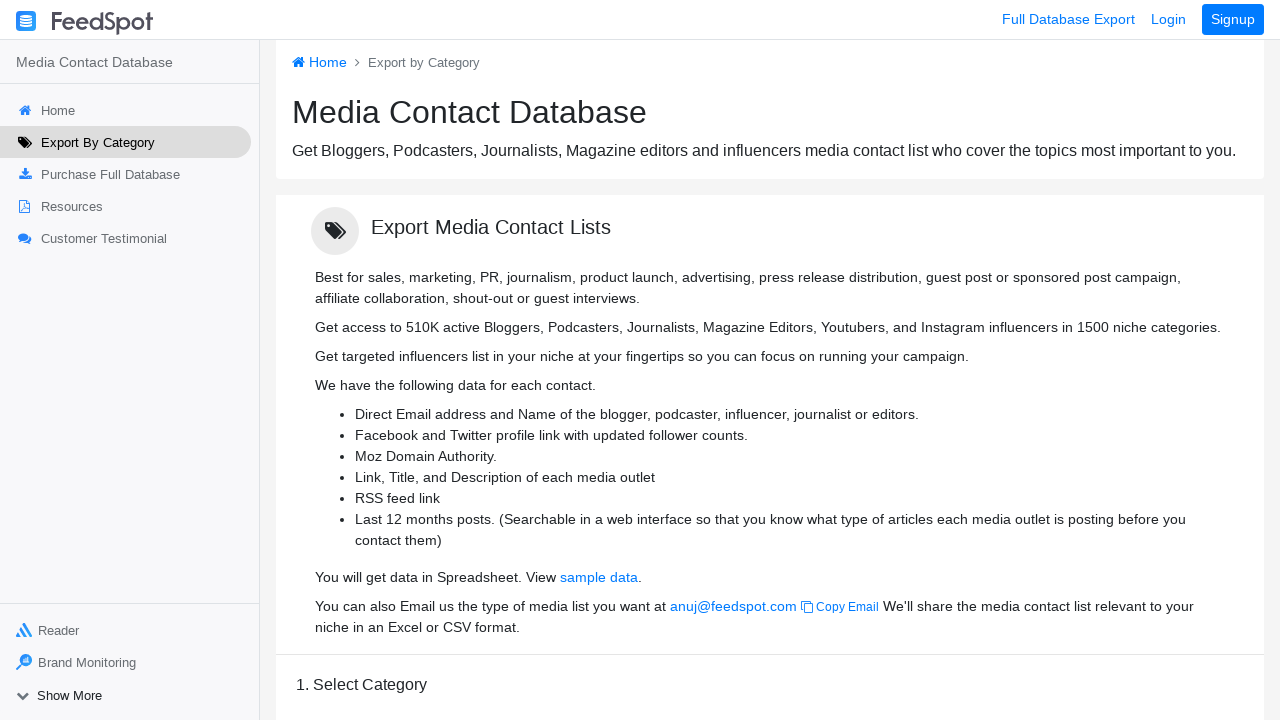

--- FILE ---
content_type: text/html; charset=UTF-8
request_url: https://mcd.feedspot.com/media-contact-database/category?_src=bloggerssheet&ref=jlYI8KEj4uVHHSBM0vtL/hPRllEIrpFYIOVJEiVGA/pUABjMi0cG6ZxQEiZUFRRGFwlZyA==&_origin=data_engineering_podcasts
body_size: 46635
content:
<!doctype html>
<html lang="en">
  <head>
    <meta charset="utf-8"><script type="text/javascript">(window.NREUM||(NREUM={})).init={privacy:{cookies_enabled:true},ajax:{deny_list:["bam.nr-data.net"]},distributed_tracing:{enabled:true}};(window.NREUM||(NREUM={})).loader_config={agentID:"1120370068",accountID:"6234237",trustKey:"6234237",xpid:"UgQEVVRQDxABVFVbAgQGVFEJ",licenseKey:"NRJS-b624263b36f5e7eea9f",applicationID:"1049551258",browserID:"1120370068"};;/*! For license information please see nr-loader-spa-1.301.0.min.js.LICENSE.txt */
(()=>{var e,t,r={384:(e,t,r)=>{"use strict";r.d(t,{NT:()=>a,US:()=>d,Zm:()=>s,bQ:()=>u,dV:()=>c,pV:()=>l});var n=r(6154),i=r(1863),o=r(1910);const a={beacon:"bam.nr-data.net",errorBeacon:"bam.nr-data.net"};function s(){return n.gm.NREUM||(n.gm.NREUM={}),void 0===n.gm.newrelic&&(n.gm.newrelic=n.gm.NREUM),n.gm.NREUM}function c(){let e=s();return e.o||(e.o={ST:n.gm.setTimeout,SI:n.gm.setImmediate||n.gm.setInterval,CT:n.gm.clearTimeout,XHR:n.gm.XMLHttpRequest,REQ:n.gm.Request,EV:n.gm.Event,PR:n.gm.Promise,MO:n.gm.MutationObserver,FETCH:n.gm.fetch,WS:n.gm.WebSocket},(0,o.i)(...Object.values(e.o))),e}function u(e,t){let r=s();r.initializedAgents??={},t.initializedAt={ms:(0,i.t)(),date:new Date},r.initializedAgents[e]=t}function d(e,t){s()[e]=t}function l(){return function(){let e=s();const t=e.info||{};e.info={beacon:a.beacon,errorBeacon:a.errorBeacon,...t}}(),function(){let e=s();const t=e.init||{};e.init={...t}}(),c(),function(){let e=s();const t=e.loader_config||{};e.loader_config={...t}}(),s()}},782:(e,t,r)=>{"use strict";r.d(t,{T:()=>n});const n=r(860).K7.pageViewTiming},860:(e,t,r)=>{"use strict";r.d(t,{$J:()=>d,K7:()=>c,P3:()=>u,XX:()=>i,Yy:()=>s,df:()=>o,qY:()=>n,v4:()=>a});const n="events",i="jserrors",o="browser/blobs",a="rum",s="browser/logs",c={ajax:"ajax",genericEvents:"generic_events",jserrors:i,logging:"logging",metrics:"metrics",pageAction:"page_action",pageViewEvent:"page_view_event",pageViewTiming:"page_view_timing",sessionReplay:"session_replay",sessionTrace:"session_trace",softNav:"soft_navigations",spa:"spa"},u={[c.pageViewEvent]:1,[c.pageViewTiming]:2,[c.metrics]:3,[c.jserrors]:4,[c.spa]:5,[c.ajax]:6,[c.sessionTrace]:7,[c.softNav]:8,[c.sessionReplay]:9,[c.logging]:10,[c.genericEvents]:11},d={[c.pageViewEvent]:a,[c.pageViewTiming]:n,[c.ajax]:n,[c.spa]:n,[c.softNav]:n,[c.metrics]:i,[c.jserrors]:i,[c.sessionTrace]:o,[c.sessionReplay]:o,[c.logging]:s,[c.genericEvents]:"ins"}},944:(e,t,r)=>{"use strict";r.d(t,{R:()=>i});var n=r(3241);function i(e,t){"function"==typeof console.debug&&(console.debug("New Relic Warning: https://github.com/newrelic/newrelic-browser-agent/blob/main/docs/warning-codes.md#".concat(e),t),(0,n.W)({agentIdentifier:null,drained:null,type:"data",name:"warn",feature:"warn",data:{code:e,secondary:t}}))}},993:(e,t,r)=>{"use strict";r.d(t,{A$:()=>o,ET:()=>a,TZ:()=>s,p_:()=>i});var n=r(860);const i={ERROR:"ERROR",WARN:"WARN",INFO:"INFO",DEBUG:"DEBUG",TRACE:"TRACE"},o={OFF:0,ERROR:1,WARN:2,INFO:3,DEBUG:4,TRACE:5},a="log",s=n.K7.logging},1687:(e,t,r)=>{"use strict";r.d(t,{Ak:()=>u,Ze:()=>f,x3:()=>d});var n=r(3241),i=r(7836),o=r(3606),a=r(860),s=r(2646);const c={};function u(e,t){const r={staged:!1,priority:a.P3[t]||0};l(e),c[e].get(t)||c[e].set(t,r)}function d(e,t){e&&c[e]&&(c[e].get(t)&&c[e].delete(t),p(e,t,!1),c[e].size&&h(e))}function l(e){if(!e)throw new Error("agentIdentifier required");c[e]||(c[e]=new Map)}function f(e="",t="feature",r=!1){if(l(e),!e||!c[e].get(t)||r)return p(e,t);c[e].get(t).staged=!0,h(e)}function h(e){const t=Array.from(c[e]);t.every(([e,t])=>t.staged)&&(t.sort((e,t)=>e[1].priority-t[1].priority),t.forEach(([t])=>{c[e].delete(t),p(e,t)}))}function p(e,t,r=!0){const a=e?i.ee.get(e):i.ee,c=o.i.handlers;if(!a.aborted&&a.backlog&&c){if((0,n.W)({agentIdentifier:e,type:"lifecycle",name:"drain",feature:t}),r){const e=a.backlog[t],r=c[t];if(r){for(let t=0;e&&t<e.length;++t)g(e[t],r);Object.entries(r).forEach(([e,t])=>{Object.values(t||{}).forEach(t=>{t[0]?.on&&t[0]?.context()instanceof s.y&&t[0].on(e,t[1])})})}}a.isolatedBacklog||delete c[t],a.backlog[t]=null,a.emit("drain-"+t,[])}}function g(e,t){var r=e[1];Object.values(t[r]||{}).forEach(t=>{var r=e[0];if(t[0]===r){var n=t[1],i=e[3],o=e[2];n.apply(i,o)}})}},1741:(e,t,r)=>{"use strict";r.d(t,{W:()=>o});var n=r(944),i=r(4261);class o{#e(e,...t){if(this[e]!==o.prototype[e])return this[e](...t);(0,n.R)(35,e)}addPageAction(e,t){return this.#e(i.hG,e,t)}register(e){return this.#e(i.eY,e)}recordCustomEvent(e,t){return this.#e(i.fF,e,t)}setPageViewName(e,t){return this.#e(i.Fw,e,t)}setCustomAttribute(e,t,r){return this.#e(i.cD,e,t,r)}noticeError(e,t){return this.#e(i.o5,e,t)}setUserId(e){return this.#e(i.Dl,e)}setApplicationVersion(e){return this.#e(i.nb,e)}setErrorHandler(e){return this.#e(i.bt,e)}addRelease(e,t){return this.#e(i.k6,e,t)}log(e,t){return this.#e(i.$9,e,t)}start(){return this.#e(i.d3)}finished(e){return this.#e(i.BL,e)}recordReplay(){return this.#e(i.CH)}pauseReplay(){return this.#e(i.Tb)}addToTrace(e){return this.#e(i.U2,e)}setCurrentRouteName(e){return this.#e(i.PA,e)}interaction(e){return this.#e(i.dT,e)}wrapLogger(e,t,r){return this.#e(i.Wb,e,t,r)}measure(e,t){return this.#e(i.V1,e,t)}}},1863:(e,t,r)=>{"use strict";function n(){return Math.floor(performance.now())}r.d(t,{t:()=>n})},1910:(e,t,r)=>{"use strict";r.d(t,{i:()=>o});var n=r(944);const i=new Map;function o(...e){return e.every(e=>{if(i.has(e))return i.get(e);const t="function"==typeof e&&e.toString().includes("[native code]");return t||(0,n.R)(64,e?.name||e?.toString()),i.set(e,t),t})}},2555:(e,t,r)=>{"use strict";r.d(t,{D:()=>s,f:()=>a});var n=r(384),i=r(8122);const o={beacon:n.NT.beacon,errorBeacon:n.NT.errorBeacon,licenseKey:void 0,applicationID:void 0,sa:void 0,queueTime:void 0,applicationTime:void 0,ttGuid:void 0,user:void 0,account:void 0,product:void 0,extra:void 0,jsAttributes:{},userAttributes:void 0,atts:void 0,transactionName:void 0,tNamePlain:void 0};function a(e){try{return!!e.licenseKey&&!!e.errorBeacon&&!!e.applicationID}catch(e){return!1}}const s=e=>(0,i.a)(e,o)},2614:(e,t,r)=>{"use strict";r.d(t,{BB:()=>a,H3:()=>n,g:()=>u,iL:()=>c,tS:()=>s,uh:()=>i,wk:()=>o});const n="NRBA",i="SESSION",o=144e5,a=18e5,s={STARTED:"session-started",PAUSE:"session-pause",RESET:"session-reset",RESUME:"session-resume",UPDATE:"session-update"},c={SAME_TAB:"same-tab",CROSS_TAB:"cross-tab"},u={OFF:0,FULL:1,ERROR:2}},2646:(e,t,r)=>{"use strict";r.d(t,{y:()=>n});class n{constructor(e){this.contextId=e}}},2843:(e,t,r)=>{"use strict";r.d(t,{u:()=>i});var n=r(3878);function i(e,t=!1,r,i){(0,n.DD)("visibilitychange",function(){if(t)return void("hidden"===document.visibilityState&&e());e(document.visibilityState)},r,i)}},3241:(e,t,r)=>{"use strict";r.d(t,{W:()=>o});var n=r(6154);const i="newrelic";function o(e={}){try{n.gm.dispatchEvent(new CustomEvent(i,{detail:e}))}catch(e){}}},3304:(e,t,r)=>{"use strict";r.d(t,{A:()=>o});var n=r(7836);const i=()=>{const e=new WeakSet;return(t,r)=>{if("object"==typeof r&&null!==r){if(e.has(r))return;e.add(r)}return r}};function o(e){try{return JSON.stringify(e,i())??""}catch(e){try{n.ee.emit("internal-error",[e])}catch(e){}return""}}},3333:(e,t,r)=>{"use strict";r.d(t,{$v:()=>d,TZ:()=>n,Xh:()=>c,Zp:()=>i,kd:()=>u,mq:()=>s,nf:()=>a,qN:()=>o});const n=r(860).K7.genericEvents,i=["auxclick","click","copy","keydown","paste","scrollend"],o=["focus","blur"],a=4,s=1e3,c=2e3,u=["PageAction","UserAction","BrowserPerformance"],d={RESOURCES:"experimental.resources"}},3434:(e,t,r)=>{"use strict";r.d(t,{Jt:()=>o,YM:()=>u});var n=r(7836),i=r(5607);const o="nr@original:".concat(i.W),a=50;var s=Object.prototype.hasOwnProperty,c=!1;function u(e,t){return e||(e=n.ee),r.inPlace=function(e,t,n,i,o){n||(n="");const a="-"===n.charAt(0);for(let s=0;s<t.length;s++){const c=t[s],u=e[c];l(u)||(e[c]=r(u,a?c+n:n,i,c,o))}},r.flag=o,r;function r(t,r,n,c,u){return l(t)?t:(r||(r=""),nrWrapper[o]=t,function(e,t,r){if(Object.defineProperty&&Object.keys)try{return Object.keys(e).forEach(function(r){Object.defineProperty(t,r,{get:function(){return e[r]},set:function(t){return e[r]=t,t}})}),t}catch(e){d([e],r)}for(var n in e)s.call(e,n)&&(t[n]=e[n])}(t,nrWrapper,e),nrWrapper);function nrWrapper(){var o,s,l,f;let h;try{s=this,o=[...arguments],l="function"==typeof n?n(o,s):n||{}}catch(t){d([t,"",[o,s,c],l],e)}i(r+"start",[o,s,c],l,u);const p=performance.now();let g;try{return f=t.apply(s,o),g=performance.now(),f}catch(e){throw g=performance.now(),i(r+"err",[o,s,e],l,u),h=e,h}finally{const e=g-p,t={start:p,end:g,duration:e,isLongTask:e>=a,methodName:c,thrownError:h};t.isLongTask&&i("long-task",[t,s],l,u),i(r+"end",[o,s,f],l,u)}}}function i(r,n,i,o){if(!c||t){var a=c;c=!0;try{e.emit(r,n,i,t,o)}catch(t){d([t,r,n,i],e)}c=a}}}function d(e,t){t||(t=n.ee);try{t.emit("internal-error",e)}catch(e){}}function l(e){return!(e&&"function"==typeof e&&e.apply&&!e[o])}},3496:(e,t,r)=>{"use strict";function n(e){return!e||!(!e.licenseKey||!e.applicationID)}function i(e,t){return!e||e.licenseKey===t.info.licenseKey&&e.applicationID===t.info.applicationID}r.d(t,{A:()=>i,I:()=>n})},3606:(e,t,r)=>{"use strict";r.d(t,{i:()=>o});var n=r(9908);o.on=a;var i=o.handlers={};function o(e,t,r,o){a(o||n.d,i,e,t,r)}function a(e,t,r,i,o){o||(o="feature"),e||(e=n.d);var a=t[o]=t[o]||{};(a[r]=a[r]||[]).push([e,i])}},3738:(e,t,r)=>{"use strict";r.d(t,{He:()=>i,Kp:()=>s,Lc:()=>u,Rz:()=>d,TZ:()=>n,bD:()=>o,d3:()=>a,jx:()=>l,sl:()=>f,uP:()=>c});const n=r(860).K7.sessionTrace,i="bstResource",o="resource",a="-start",s="-end",c="fn"+a,u="fn"+s,d="pushState",l=1e3,f=3e4},3785:(e,t,r)=>{"use strict";r.d(t,{R:()=>c,b:()=>u});var n=r(9908),i=r(1863),o=r(860),a=r(8154),s=r(993);function c(e,t,r={},c=s.p_.INFO,u,d=(0,i.t)()){(0,n.p)(a.xV,["API/logging/".concat(c.toLowerCase(),"/called")],void 0,o.K7.metrics,e),(0,n.p)(s.ET,[d,t,r,c,u],void 0,o.K7.logging,e)}function u(e){return"string"==typeof e&&Object.values(s.p_).some(t=>t===e.toUpperCase().trim())}},3878:(e,t,r)=>{"use strict";function n(e,t){return{capture:e,passive:!1,signal:t}}function i(e,t,r=!1,i){window.addEventListener(e,t,n(r,i))}function o(e,t,r=!1,i){document.addEventListener(e,t,n(r,i))}r.d(t,{DD:()=>o,jT:()=>n,sp:()=>i})},3962:(e,t,r)=>{"use strict";r.d(t,{AM:()=>a,O2:()=>l,OV:()=>o,Qu:()=>f,TZ:()=>c,ih:()=>h,pP:()=>s,t1:()=>d,tC:()=>i,wD:()=>u});var n=r(860);const i=["click","keydown","submit"],o="popstate",a="api",s="initialPageLoad",c=n.K7.softNav,u=5e3,d=500,l={INITIAL_PAGE_LOAD:"",ROUTE_CHANGE:1,UNSPECIFIED:2},f={INTERACTION:1,AJAX:2,CUSTOM_END:3,CUSTOM_TRACER:4},h={IP:"in progress",PF:"pending finish",FIN:"finished",CAN:"cancelled"}},4234:(e,t,r)=>{"use strict";r.d(t,{W:()=>o});var n=r(7836),i=r(1687);class o{constructor(e,t){this.agentIdentifier=e,this.ee=n.ee.get(e),this.featureName=t,this.blocked=!1}deregisterDrain(){(0,i.x3)(this.agentIdentifier,this.featureName)}}},4261:(e,t,r)=>{"use strict";r.d(t,{$9:()=>d,BL:()=>c,CH:()=>p,Dl:()=>R,Fw:()=>w,PA:()=>v,Pl:()=>n,Tb:()=>f,U2:()=>a,V1:()=>E,Wb:()=>T,bt:()=>y,cD:()=>b,d3:()=>x,dT:()=>u,eY:()=>g,fF:()=>h,hG:()=>o,hw:()=>i,k6:()=>s,nb:()=>m,o5:()=>l});const n="api-",i=n+"ixn-",o="addPageAction",a="addToTrace",s="addRelease",c="finished",u="interaction",d="log",l="noticeError",f="pauseReplay",h="recordCustomEvent",p="recordReplay",g="register",m="setApplicationVersion",v="setCurrentRouteName",b="setCustomAttribute",y="setErrorHandler",w="setPageViewName",R="setUserId",x="start",T="wrapLogger",E="measure"},5205:(e,t,r)=>{"use strict";r.d(t,{j:()=>O});var n=r(384),i=r(1741);var o=r(2555),a=r(3333);const s=e=>{if(!e||"string"!=typeof e)return!1;try{document.createDocumentFragment().querySelector(e)}catch{return!1}return!0};var c=r(2614),u=r(944),d=r(8122);const l="[data-nr-mask]",f=e=>(0,d.a)(e,(()=>{const e={feature_flags:[],experimental:{resources:!1},mask_selector:"*",block_selector:"[data-nr-block]",mask_input_options:{color:!1,date:!1,"datetime-local":!1,email:!1,month:!1,number:!1,range:!1,search:!1,tel:!1,text:!1,time:!1,url:!1,week:!1,textarea:!1,select:!1,password:!0}};return{ajax:{deny_list:void 0,block_internal:!0,enabled:!0,autoStart:!0},api:{allow_registered_children:!0,duplicate_registered_data:!1},distributed_tracing:{enabled:void 0,exclude_newrelic_header:void 0,cors_use_newrelic_header:void 0,cors_use_tracecontext_headers:void 0,allowed_origins:void 0},get feature_flags(){return e.feature_flags},set feature_flags(t){e.feature_flags=t},generic_events:{enabled:!0,autoStart:!0},harvest:{interval:30},jserrors:{enabled:!0,autoStart:!0},logging:{enabled:!0,autoStart:!0},metrics:{enabled:!0,autoStart:!0},obfuscate:void 0,page_action:{enabled:!0},page_view_event:{enabled:!0,autoStart:!0},page_view_timing:{enabled:!0,autoStart:!0},performance:{capture_marks:!1,capture_measures:!1,capture_detail:!0,resources:{get enabled(){return e.feature_flags.includes(a.$v.RESOURCES)||e.experimental.resources},set enabled(t){e.experimental.resources=t},asset_types:[],first_party_domains:[],ignore_newrelic:!0}},privacy:{cookies_enabled:!0},proxy:{assets:void 0,beacon:void 0},session:{expiresMs:c.wk,inactiveMs:c.BB},session_replay:{autoStart:!0,enabled:!1,preload:!1,sampling_rate:10,error_sampling_rate:100,collect_fonts:!1,inline_images:!1,fix_stylesheets:!0,mask_all_inputs:!0,get mask_text_selector(){return e.mask_selector},set mask_text_selector(t){s(t)?e.mask_selector="".concat(t,",").concat(l):""===t||null===t?e.mask_selector=l:(0,u.R)(5,t)},get block_class(){return"nr-block"},get ignore_class(){return"nr-ignore"},get mask_text_class(){return"nr-mask"},get block_selector(){return e.block_selector},set block_selector(t){s(t)?e.block_selector+=",".concat(t):""!==t&&(0,u.R)(6,t)},get mask_input_options(){return e.mask_input_options},set mask_input_options(t){t&&"object"==typeof t?e.mask_input_options={...t,password:!0}:(0,u.R)(7,t)}},session_trace:{enabled:!0,autoStart:!0},soft_navigations:{enabled:!0,autoStart:!0},spa:{enabled:!0,autoStart:!0},ssl:void 0,user_actions:{enabled:!0,elementAttributes:["id","className","tagName","type"]}}})());var h=r(6154),p=r(9324);let g=0;const m={buildEnv:p.F3,distMethod:p.Xs,version:p.xv,originTime:h.WN},v={appMetadata:{},customTransaction:void 0,denyList:void 0,disabled:!1,entityManager:void 0,harvester:void 0,isolatedBacklog:!1,isRecording:!1,loaderType:void 0,maxBytes:3e4,obfuscator:void 0,onerror:void 0,ptid:void 0,releaseIds:{},session:void 0,timeKeeper:void 0,jsAttributesMetadata:{bytes:0},get harvestCount(){return++g}},b=e=>{const t=(0,d.a)(e,v),r=Object.keys(m).reduce((e,t)=>(e[t]={value:m[t],writable:!1,configurable:!0,enumerable:!0},e),{});return Object.defineProperties(t,r)};var y=r(5701);const w=e=>{const t=e.startsWith("http");e+="/",r.p=t?e:"https://"+e};var R=r(7836),x=r(3241);const T={accountID:void 0,trustKey:void 0,agentID:void 0,licenseKey:void 0,applicationID:void 0,xpid:void 0},E=e=>(0,d.a)(e,T),A=new Set;function O(e,t={},r,a){let{init:s,info:c,loader_config:u,runtime:d={},exposed:l=!0}=t;if(!c){const e=(0,n.pV)();s=e.init,c=e.info,u=e.loader_config}e.init=f(s||{}),e.loader_config=E(u||{}),c.jsAttributes??={},h.bv&&(c.jsAttributes.isWorker=!0),e.info=(0,o.D)(c);const p=e.init,g=[c.beacon,c.errorBeacon];A.has(e.agentIdentifier)||(p.proxy.assets&&(w(p.proxy.assets),g.push(p.proxy.assets)),p.proxy.beacon&&g.push(p.proxy.beacon),e.beacons=[...g],function(e){const t=(0,n.pV)();Object.getOwnPropertyNames(i.W.prototype).forEach(r=>{const n=i.W.prototype[r];if("function"!=typeof n||"constructor"===n)return;let o=t[r];e[r]&&!1!==e.exposed&&"micro-agent"!==e.runtime?.loaderType&&(t[r]=(...t)=>{const n=e[r](...t);return o?o(...t):n})})}(e),(0,n.US)("activatedFeatures",y.B),e.runSoftNavOverSpa&&=!0===p.soft_navigations.enabled&&p.feature_flags.includes("soft_nav")),d.denyList=[...p.ajax.deny_list||[],...p.ajax.block_internal?g:[]],d.ptid=e.agentIdentifier,d.loaderType=r,e.runtime=b(d),A.has(e.agentIdentifier)||(e.ee=R.ee.get(e.agentIdentifier),e.exposed=l,(0,x.W)({agentIdentifier:e.agentIdentifier,drained:!!y.B?.[e.agentIdentifier],type:"lifecycle",name:"initialize",feature:void 0,data:e.config})),A.add(e.agentIdentifier)}},5270:(e,t,r)=>{"use strict";r.d(t,{Aw:()=>a,SR:()=>o,rF:()=>s});var n=r(384),i=r(7767);function o(e){return!!(0,n.dV)().o.MO&&(0,i.V)(e)&&!0===e?.session_trace.enabled}function a(e){return!0===e?.session_replay.preload&&o(e)}function s(e,t){try{if("string"==typeof t?.type){if("password"===t.type.toLowerCase())return"*".repeat(e?.length||0);if(void 0!==t?.dataset?.nrUnmask||t?.classList?.contains("nr-unmask"))return e}}catch(e){}return"string"==typeof e?e.replace(/[\S]/g,"*"):"*".repeat(e?.length||0)}},5289:(e,t,r)=>{"use strict";r.d(t,{GG:()=>o,Qr:()=>s,sB:()=>a});var n=r(3878);function i(){return"undefined"==typeof document||"complete"===document.readyState}function o(e,t){if(i())return e();(0,n.sp)("load",e,t)}function a(e){if(i())return e();(0,n.DD)("DOMContentLoaded",e)}function s(e){if(i())return e();(0,n.sp)("popstate",e)}},5607:(e,t,r)=>{"use strict";r.d(t,{W:()=>n});const n=(0,r(9566).bz)()},5701:(e,t,r)=>{"use strict";r.d(t,{B:()=>o,t:()=>a});var n=r(3241);const i=new Set,o={};function a(e,t){const r=t.agentIdentifier;o[r]??={},e&&"object"==typeof e&&(i.has(r)||(t.ee.emit("rumresp",[e]),o[r]=e,i.add(r),(0,n.W)({agentIdentifier:r,loaded:!0,drained:!0,type:"lifecycle",name:"load",feature:void 0,data:e})))}},6154:(e,t,r)=>{"use strict";r.d(t,{A4:()=>s,OF:()=>d,RI:()=>i,WN:()=>h,bv:()=>o,gm:()=>a,lR:()=>f,m:()=>u,mw:()=>c,sb:()=>l});var n=r(1863);const i="undefined"!=typeof window&&!!window.document,o="undefined"!=typeof WorkerGlobalScope&&("undefined"!=typeof self&&self instanceof WorkerGlobalScope&&self.navigator instanceof WorkerNavigator||"undefined"!=typeof globalThis&&globalThis instanceof WorkerGlobalScope&&globalThis.navigator instanceof WorkerNavigator),a=i?window:"undefined"!=typeof WorkerGlobalScope&&("undefined"!=typeof self&&self instanceof WorkerGlobalScope&&self||"undefined"!=typeof globalThis&&globalThis instanceof WorkerGlobalScope&&globalThis),s="complete"===a?.document?.readyState,c=Boolean("hidden"===a?.document?.visibilityState),u=""+a?.location,d=/iPad|iPhone|iPod/.test(a.navigator?.userAgent),l=d&&"undefined"==typeof SharedWorker,f=(()=>{const e=a.navigator?.userAgent?.match(/Firefox[/\s](\d+\.\d+)/);return Array.isArray(e)&&e.length>=2?+e[1]:0})(),h=Date.now()-(0,n.t)()},6344:(e,t,r)=>{"use strict";r.d(t,{BB:()=>d,G4:()=>o,Qb:()=>l,TZ:()=>i,Ug:()=>a,_s:()=>s,bc:()=>u,yP:()=>c});var n=r(2614);const i=r(860).K7.sessionReplay,o={RECORD:"recordReplay",PAUSE:"pauseReplay",ERROR_DURING_REPLAY:"errorDuringReplay"},a=.12,s={DomContentLoaded:0,Load:1,FullSnapshot:2,IncrementalSnapshot:3,Meta:4,Custom:5},c={[n.g.ERROR]:15e3,[n.g.FULL]:3e5,[n.g.OFF]:0},u={RESET:{message:"Session was reset",sm:"Reset"},IMPORT:{message:"Recorder failed to import",sm:"Import"},TOO_MANY:{message:"429: Too Many Requests",sm:"Too-Many"},TOO_BIG:{message:"Payload was too large",sm:"Too-Big"},CROSS_TAB:{message:"Session Entity was set to OFF on another tab",sm:"Cross-Tab"},ENTITLEMENTS:{message:"Session Replay is not allowed and will not be started",sm:"Entitlement"}},d=5e3,l={API:"api",RESUME:"resume",SWITCH_TO_FULL:"switchToFull",INITIALIZE:"initialize",PRELOAD:"preload"}},6389:(e,t,r)=>{"use strict";function n(e,t=500,r={}){const n=r?.leading||!1;let i;return(...r)=>{n&&void 0===i&&(e.apply(this,r),i=setTimeout(()=>{i=clearTimeout(i)},t)),n||(clearTimeout(i),i=setTimeout(()=>{e.apply(this,r)},t))}}function i(e){let t=!1;return(...r)=>{t||(t=!0,e.apply(this,r))}}r.d(t,{J:()=>i,s:()=>n})},6630:(e,t,r)=>{"use strict";r.d(t,{T:()=>n});const n=r(860).K7.pageViewEvent},6774:(e,t,r)=>{"use strict";r.d(t,{T:()=>n});const n=r(860).K7.jserrors},7295:(e,t,r)=>{"use strict";r.d(t,{Xv:()=>a,gX:()=>i,iW:()=>o});var n=[];function i(e){if(!e||o(e))return!1;if(0===n.length)return!0;for(var t=0;t<n.length;t++){var r=n[t];if("*"===r.hostname)return!1;if(s(r.hostname,e.hostname)&&c(r.pathname,e.pathname))return!1}return!0}function o(e){return void 0===e.hostname}function a(e){if(n=[],e&&e.length)for(var t=0;t<e.length;t++){let r=e[t];if(!r)continue;0===r.indexOf("http://")?r=r.substring(7):0===r.indexOf("https://")&&(r=r.substring(8));const i=r.indexOf("/");let o,a;i>0?(o=r.substring(0,i),a=r.substring(i)):(o=r,a="");let[s]=o.split(":");n.push({hostname:s,pathname:a})}}function s(e,t){return!(e.length>t.length)&&t.indexOf(e)===t.length-e.length}function c(e,t){return 0===e.indexOf("/")&&(e=e.substring(1)),0===t.indexOf("/")&&(t=t.substring(1)),""===e||e===t}},7378:(e,t,r)=>{"use strict";r.d(t,{$p:()=>x,BR:()=>b,Kp:()=>R,L3:()=>y,Lc:()=>c,NC:()=>o,SG:()=>d,TZ:()=>i,U6:()=>p,UT:()=>m,d3:()=>w,dT:()=>f,e5:()=>E,gx:()=>v,l9:()=>l,oW:()=>h,op:()=>g,rw:()=>u,tH:()=>A,uP:()=>s,wW:()=>T,xq:()=>a});var n=r(384);const i=r(860).K7.spa,o=["click","submit","keypress","keydown","keyup","change"],a=999,s="fn-start",c="fn-end",u="cb-start",d="api-ixn-",l="remaining",f="interaction",h="spaNode",p="jsonpNode",g="fetch-start",m="fetch-done",v="fetch-body-",b="jsonp-end",y=(0,n.dV)().o.ST,w="-start",R="-end",x="-body",T="cb"+R,E="jsTime",A="fetch"},7485:(e,t,r)=>{"use strict";r.d(t,{D:()=>i});var n=r(6154);function i(e){if(0===(e||"").indexOf("data:"))return{protocol:"data"};try{const t=new URL(e,location.href),r={port:t.port,hostname:t.hostname,pathname:t.pathname,search:t.search,protocol:t.protocol.slice(0,t.protocol.indexOf(":")),sameOrigin:t.protocol===n.gm?.location?.protocol&&t.host===n.gm?.location?.host};return r.port&&""!==r.port||("http:"===t.protocol&&(r.port="80"),"https:"===t.protocol&&(r.port="443")),r.pathname&&""!==r.pathname?r.pathname.startsWith("/")||(r.pathname="/".concat(r.pathname)):r.pathname="/",r}catch(e){return{}}}},7699:(e,t,r)=>{"use strict";r.d(t,{It:()=>i,No:()=>n,qh:()=>a,uh:()=>o});const n=16e3,i=1e6,o="NR_CONTAINER_AGENT",a="SESSION_ERROR"},7767:(e,t,r)=>{"use strict";r.d(t,{V:()=>i});var n=r(6154);const i=e=>n.RI&&!0===e?.privacy.cookies_enabled},7836:(e,t,r)=>{"use strict";r.d(t,{P:()=>s,ee:()=>c});var n=r(384),i=r(8990),o=r(2646),a=r(5607);const s="nr@context:".concat(a.W),c=function e(t,r){var n={},a={},d={},l=!1;try{l=16===r.length&&u.initializedAgents?.[r]?.runtime.isolatedBacklog}catch(e){}var f={on:p,addEventListener:p,removeEventListener:function(e,t){var r=n[e];if(!r)return;for(var i=0;i<r.length;i++)r[i]===t&&r.splice(i,1)},emit:function(e,r,n,i,o){!1!==o&&(o=!0);if(c.aborted&&!i)return;t&&o&&t.emit(e,r,n);var s=h(n);g(e).forEach(e=>{e.apply(s,r)});var u=v()[a[e]];u&&u.push([f,e,r,s]);return s},get:m,listeners:g,context:h,buffer:function(e,t){const r=v();if(t=t||"feature",f.aborted)return;Object.entries(e||{}).forEach(([e,n])=>{a[n]=t,t in r||(r[t]=[])})},abort:function(){f._aborted=!0,Object.keys(f.backlog).forEach(e=>{delete f.backlog[e]})},isBuffering:function(e){return!!v()[a[e]]},debugId:r,backlog:l?{}:t&&"object"==typeof t.backlog?t.backlog:{},isolatedBacklog:l};return Object.defineProperty(f,"aborted",{get:()=>{let e=f._aborted||!1;return e||(t&&(e=t.aborted),e)}}),f;function h(e){return e&&e instanceof o.y?e:e?(0,i.I)(e,s,()=>new o.y(s)):new o.y(s)}function p(e,t){n[e]=g(e).concat(t)}function g(e){return n[e]||[]}function m(t){return d[t]=d[t]||e(f,t)}function v(){return f.backlog}}(void 0,"globalEE"),u=(0,n.Zm)();u.ee||(u.ee=c)},8122:(e,t,r)=>{"use strict";r.d(t,{a:()=>i});var n=r(944);function i(e,t){try{if(!e||"object"!=typeof e)return(0,n.R)(3);if(!t||"object"!=typeof t)return(0,n.R)(4);const r=Object.create(Object.getPrototypeOf(t),Object.getOwnPropertyDescriptors(t)),o=0===Object.keys(r).length?e:r;for(let a in o)if(void 0!==e[a])try{if(null===e[a]){r[a]=null;continue}Array.isArray(e[a])&&Array.isArray(t[a])?r[a]=Array.from(new Set([...e[a],...t[a]])):"object"==typeof e[a]&&"object"==typeof t[a]?r[a]=i(e[a],t[a]):r[a]=e[a]}catch(e){r[a]||(0,n.R)(1,e)}return r}catch(e){(0,n.R)(2,e)}}},8139:(e,t,r)=>{"use strict";r.d(t,{u:()=>f});var n=r(7836),i=r(3434),o=r(8990),a=r(6154);const s={},c=a.gm.XMLHttpRequest,u="addEventListener",d="removeEventListener",l="nr@wrapped:".concat(n.P);function f(e){var t=function(e){return(e||n.ee).get("events")}(e);if(s[t.debugId]++)return t;s[t.debugId]=1;var r=(0,i.YM)(t,!0);function f(e){r.inPlace(e,[u,d],"-",p)}function p(e,t){return e[1]}return"getPrototypeOf"in Object&&(a.RI&&h(document,f),c&&h(c.prototype,f),h(a.gm,f)),t.on(u+"-start",function(e,t){var n=e[1];if(null!==n&&("function"==typeof n||"object"==typeof n)&&"newrelic"!==e[0]){var i=(0,o.I)(n,l,function(){var e={object:function(){if("function"!=typeof n.handleEvent)return;return n.handleEvent.apply(n,arguments)},function:n}[typeof n];return e?r(e,"fn-",null,e.name||"anonymous"):n});this.wrapped=e[1]=i}}),t.on(d+"-start",function(e){e[1]=this.wrapped||e[1]}),t}function h(e,t,...r){let n=e;for(;"object"==typeof n&&!Object.prototype.hasOwnProperty.call(n,u);)n=Object.getPrototypeOf(n);n&&t(n,...r)}},8154:(e,t,r)=>{"use strict";r.d(t,{z_:()=>o,XG:()=>s,TZ:()=>n,rs:()=>i,xV:()=>a});r(6154),r(9566),r(384);const n=r(860).K7.metrics,i="sm",o="cm",a="storeSupportabilityMetrics",s="storeEventMetrics"},8374:(e,t,r)=>{r.nc=(()=>{try{return document?.currentScript?.nonce}catch(e){}return""})()},8990:(e,t,r)=>{"use strict";r.d(t,{I:()=>i});var n=Object.prototype.hasOwnProperty;function i(e,t,r){if(n.call(e,t))return e[t];var i=r();if(Object.defineProperty&&Object.keys)try{return Object.defineProperty(e,t,{value:i,writable:!0,enumerable:!1}),i}catch(e){}return e[t]=i,i}},9300:(e,t,r)=>{"use strict";r.d(t,{T:()=>n});const n=r(860).K7.ajax},9324:(e,t,r)=>{"use strict";r.d(t,{AJ:()=>a,F3:()=>i,Xs:()=>o,Yq:()=>s,xv:()=>n});const n="1.301.0",i="PROD",o="CDN",a="@newrelic/rrweb",s="1.0.1"},9566:(e,t,r)=>{"use strict";r.d(t,{LA:()=>s,ZF:()=>c,bz:()=>a,el:()=>u});var n=r(6154);const i="xxxxxxxx-xxxx-4xxx-yxxx-xxxxxxxxxxxx";function o(e,t){return e?15&e[t]:16*Math.random()|0}function a(){const e=n.gm?.crypto||n.gm?.msCrypto;let t,r=0;return e&&e.getRandomValues&&(t=e.getRandomValues(new Uint8Array(30))),i.split("").map(e=>"x"===e?o(t,r++).toString(16):"y"===e?(3&o()|8).toString(16):e).join("")}function s(e){const t=n.gm?.crypto||n.gm?.msCrypto;let r,i=0;t&&t.getRandomValues&&(r=t.getRandomValues(new Uint8Array(e)));const a=[];for(var s=0;s<e;s++)a.push(o(r,i++).toString(16));return a.join("")}function c(){return s(16)}function u(){return s(32)}},9908:(e,t,r)=>{"use strict";r.d(t,{d:()=>n,p:()=>i});var n=r(7836).ee.get("handle");function i(e,t,r,i,o){o?(o.buffer([e],i),o.emit(e,t,r)):(n.buffer([e],i),n.emit(e,t,r))}}},n={};function i(e){var t=n[e];if(void 0!==t)return t.exports;var o=n[e]={exports:{}};return r[e](o,o.exports,i),o.exports}i.m=r,i.d=(e,t)=>{for(var r in t)i.o(t,r)&&!i.o(e,r)&&Object.defineProperty(e,r,{enumerable:!0,get:t[r]})},i.f={},i.e=e=>Promise.all(Object.keys(i.f).reduce((t,r)=>(i.f[r](e,t),t),[])),i.u=e=>({212:"nr-spa-compressor",249:"nr-spa-recorder",478:"nr-spa"}[e]+"-1.301.0.min.js"),i.o=(e,t)=>Object.prototype.hasOwnProperty.call(e,t),e={},t="NRBA-1.301.0.PROD:",i.l=(r,n,o,a)=>{if(e[r])e[r].push(n);else{var s,c;if(void 0!==o)for(var u=document.getElementsByTagName("script"),d=0;d<u.length;d++){var l=u[d];if(l.getAttribute("src")==r||l.getAttribute("data-webpack")==t+o){s=l;break}}if(!s){c=!0;var f={478:"sha512-7qHClSVBtoyiwRvCkgyaF5Ps0RAENoPwjauK0I+0bYyBYefdZVshGSe8JQWh/Wexd7hFuUui5xp+2xn5U1a3ZA==",249:"sha512-KuEP0gQ0mAldYT/AqNp3NW4kVb0kLtfIlXaPSFq4WQRFf8vKVNnSqiafso/bWR75halLwFsgmJtdLJEzntVZoQ==",212:"sha512-fqWEILwVJyfYV9/SedvSjCZ6hDRNjOvwYfN73wxZtahaztcFZ2cr3Ns172tBGIDQeWO25QmSlihZm+awv8ma/w=="};(s=document.createElement("script")).charset="utf-8",i.nc&&s.setAttribute("nonce",i.nc),s.setAttribute("data-webpack",t+o),s.src=r,0!==s.src.indexOf(window.location.origin+"/")&&(s.crossOrigin="anonymous"),f[a]&&(s.integrity=f[a])}e[r]=[n];var h=(t,n)=>{s.onerror=s.onload=null,clearTimeout(p);var i=e[r];if(delete e[r],s.parentNode&&s.parentNode.removeChild(s),i&&i.forEach(e=>e(n)),t)return t(n)},p=setTimeout(h.bind(null,void 0,{type:"timeout",target:s}),12e4);s.onerror=h.bind(null,s.onerror),s.onload=h.bind(null,s.onload),c&&document.head.appendChild(s)}},i.r=e=>{"undefined"!=typeof Symbol&&Symbol.toStringTag&&Object.defineProperty(e,Symbol.toStringTag,{value:"Module"}),Object.defineProperty(e,"__esModule",{value:!0})},i.p="https://js-agent.newrelic.com/",(()=>{var e={38:0,788:0};i.f.j=(t,r)=>{var n=i.o(e,t)?e[t]:void 0;if(0!==n)if(n)r.push(n[2]);else{var o=new Promise((r,i)=>n=e[t]=[r,i]);r.push(n[2]=o);var a=i.p+i.u(t),s=new Error;i.l(a,r=>{if(i.o(e,t)&&(0!==(n=e[t])&&(e[t]=void 0),n)){var o=r&&("load"===r.type?"missing":r.type),a=r&&r.target&&r.target.src;s.message="Loading chunk "+t+" failed.\n("+o+": "+a+")",s.name="ChunkLoadError",s.type=o,s.request=a,n[1](s)}},"chunk-"+t,t)}};var t=(t,r)=>{var n,o,[a,s,c]=r,u=0;if(a.some(t=>0!==e[t])){for(n in s)i.o(s,n)&&(i.m[n]=s[n]);if(c)c(i)}for(t&&t(r);u<a.length;u++)o=a[u],i.o(e,o)&&e[o]&&e[o][0](),e[o]=0},r=self["webpackChunk:NRBA-1.301.0.PROD"]=self["webpackChunk:NRBA-1.301.0.PROD"]||[];r.forEach(t.bind(null,0)),r.push=t.bind(null,r.push.bind(r))})(),(()=>{"use strict";i(8374);var e=i(9566),t=i(1741);class r extends t.W{agentIdentifier=(0,e.LA)(16)}var n=i(860);const o=Object.values(n.K7);var a=i(5205);var s=i(9908),c=i(1863),u=i(4261),d=i(3241),l=i(944),f=i(5701),h=i(8154);function p(e,t,i,o){const a=o||i;!a||a[e]&&a[e]!==r.prototype[e]||(a[e]=function(){(0,s.p)(h.xV,["API/"+e+"/called"],void 0,n.K7.metrics,i.ee),(0,d.W)({agentIdentifier:i.agentIdentifier,drained:!!f.B?.[i.agentIdentifier],type:"data",name:"api",feature:u.Pl+e,data:{}});try{return t.apply(this,arguments)}catch(e){(0,l.R)(23,e)}})}function g(e,t,r,n,i){const o=e.info;null===r?delete o.jsAttributes[t]:o.jsAttributes[t]=r,(i||null===r)&&(0,s.p)(u.Pl+n,[(0,c.t)(),t,r],void 0,"session",e.ee)}var m=i(1687),v=i(4234),b=i(5289),y=i(6154),w=i(5270),R=i(7767),x=i(6389),T=i(7699);class E extends v.W{constructor(e,t){super(e.agentIdentifier,t),this.agentRef=e,this.abortHandler=void 0,this.featAggregate=void 0,this.onAggregateImported=void 0,this.deferred=Promise.resolve(),!1===e.init[this.featureName].autoStart?this.deferred=new Promise((t,r)=>{this.ee.on("manual-start-all",(0,x.J)(()=>{(0,m.Ak)(e.agentIdentifier,this.featureName),t()}))}):(0,m.Ak)(e.agentIdentifier,t)}importAggregator(e,t,r={}){if(this.featAggregate)return;let n;this.onAggregateImported=new Promise(e=>{n=e});const o=async()=>{let o;await this.deferred;try{if((0,R.V)(e.init)){const{setupAgentSession:t}=await i.e(478).then(i.bind(i,8766));o=t(e)}}catch(e){(0,l.R)(20,e),this.ee.emit("internal-error",[e]),(0,s.p)(T.qh,[e],void 0,this.featureName,this.ee)}try{if(!this.#t(this.featureName,o,e.init))return(0,m.Ze)(this.agentIdentifier,this.featureName),void n(!1);const{Aggregate:i}=await t();this.featAggregate=new i(e,r),e.runtime.harvester.initializedAggregates.push(this.featAggregate),n(!0)}catch(e){(0,l.R)(34,e),this.abortHandler?.(),(0,m.Ze)(this.agentIdentifier,this.featureName,!0),n(!1),this.ee&&this.ee.abort()}};y.RI?(0,b.GG)(()=>o(),!0):o()}#t(e,t,r){if(this.blocked)return!1;switch(e){case n.K7.sessionReplay:return(0,w.SR)(r)&&!!t;case n.K7.sessionTrace:return!!t;default:return!0}}}var A=i(6630),O=i(2614);class S extends E{static featureName=A.T;constructor(e){var t;super(e,A.T),this.setupInspectionEvents(e.agentIdentifier),t=e,p(u.Fw,function(e,r){"string"==typeof e&&("/"!==e.charAt(0)&&(e="/"+e),t.runtime.customTransaction=(r||"http://custom.transaction")+e,(0,s.p)(u.Pl+u.Fw,[(0,c.t)()],void 0,void 0,t.ee))},t),this.ee.on("api-send-rum",(e,t)=>(0,s.p)("send-rum",[e,t],void 0,this.featureName,this.ee)),this.importAggregator(e,()=>i.e(478).then(i.bind(i,1983)))}setupInspectionEvents(e){const t=(t,r)=>{t&&(0,d.W)({agentIdentifier:e,timeStamp:t.timeStamp,loaded:"complete"===t.target.readyState,type:"window",name:r,data:t.target.location+""})};(0,b.sB)(e=>{t(e,"DOMContentLoaded")}),(0,b.GG)(e=>{t(e,"load")}),(0,b.Qr)(e=>{t(e,"navigate")}),this.ee.on(O.tS.UPDATE,(t,r)=>{(0,d.W)({agentIdentifier:e,type:"lifecycle",name:"session",data:r})})}}var N=i(384);var _=i(2843),I=i(3878),P=i(782);class j extends E{static featureName=P.T;constructor(e){super(e,P.T),y.RI&&((0,_.u)(()=>(0,s.p)("docHidden",[(0,c.t)()],void 0,P.T,this.ee),!0),(0,I.sp)("pagehide",()=>(0,s.p)("winPagehide",[(0,c.t)()],void 0,P.T,this.ee)),this.importAggregator(e,()=>i.e(478).then(i.bind(i,9917))))}}class C extends E{static featureName=h.TZ;constructor(e){super(e,h.TZ),y.RI&&document.addEventListener("securitypolicyviolation",e=>{(0,s.p)(h.xV,["Generic/CSPViolation/Detected"],void 0,this.featureName,this.ee)}),this.importAggregator(e,()=>i.e(478).then(i.bind(i,6555)))}}var k=i(6774),L=i(3304);class H{constructor(e,t,r,n,i){this.name="UncaughtError",this.message="string"==typeof e?e:(0,L.A)(e),this.sourceURL=t,this.line=r,this.column=n,this.__newrelic=i}}function M(e){return U(e)?e:new H(void 0!==e?.message?e.message:e,e?.filename||e?.sourceURL,e?.lineno||e?.line,e?.colno||e?.col,e?.__newrelic,e?.cause)}function D(e){const t="Unhandled Promise Rejection: ";if(!e?.reason)return;if(U(e.reason)){try{e.reason.message.startsWith(t)||(e.reason.message=t+e.reason.message)}catch(e){}return M(e.reason)}const r=M(e.reason);return(r.message||"").startsWith(t)||(r.message=t+r.message),r}function K(e){if(e.error instanceof SyntaxError&&!/:\d+$/.test(e.error.stack?.trim())){const t=new H(e.message,e.filename,e.lineno,e.colno,e.error.__newrelic,e.cause);return t.name=SyntaxError.name,t}return U(e.error)?e.error:M(e)}function U(e){return e instanceof Error&&!!e.stack}function F(e,t,r,i,o=(0,c.t)()){"string"==typeof e&&(e=new Error(e)),(0,s.p)("err",[e,o,!1,t,r.runtime.isRecording,void 0,i],void 0,n.K7.jserrors,r.ee),(0,s.p)("uaErr",[],void 0,n.K7.genericEvents,r.ee)}var W=i(3496),B=i(993),G=i(3785);function V(e,{customAttributes:t={},level:r=B.p_.INFO}={},n,i,o=(0,c.t)()){(0,G.R)(n.ee,e,t,r,i,o)}function z(e,t,r,i,o=(0,c.t)()){(0,s.p)(u.Pl+u.hG,[o,e,t,i],void 0,n.K7.genericEvents,r.ee)}function Z(e){p(u.eY,function(t){return function(e,t){const r={};let i,o;(0,l.R)(54,"newrelic.register"),e.init.api.allow_registered_children||(i=()=>(0,l.R)(55));t&&(0,W.I)(t)||(i=()=>(0,l.R)(48,t));const a={addPageAction:(n,i={})=>{u(z,[n,{...r,...i},e],t)},log:(n,i={})=>{u(V,[n,{...i,customAttributes:{...r,...i.customAttributes||{}}},e],t)},noticeError:(n,i={})=>{u(F,[n,{...r,...i},e],t)},setApplicationVersion:e=>{r["application.version"]=e},setCustomAttribute:(e,t)=>{r[e]=t},setUserId:e=>{r["enduser.id"]=e},metadata:{customAttributes:r,target:t,get connected(){return o||Promise.reject(new Error("Failed to connect"))}}};i?i():o=new Promise((n,i)=>{try{const o=e.runtime?.entityManager;let s=!!o?.get().entityGuid,c=o?.getEntityGuidFor(t.licenseKey,t.applicationID),u=!!c;if(s&&u)t.entityGuid=c,n(a);else{const d=setTimeout(()=>i(new Error("Failed to connect - Timeout")),15e3);function l(r){(0,W.A)(r,e)?s||=!0:t.licenseKey===r.licenseKey&&t.applicationID===r.applicationID&&(u=!0,t.entityGuid=r.entityGuid),s&&u&&(clearTimeout(d),e.ee.removeEventListener("entity-added",l),n(a))}e.ee.emit("api-send-rum",[r,t]),e.ee.on("entity-added",l)}}catch(f){i(f)}});const u=async(t,r,a)=>{if(i)return i();const u=(0,c.t)();(0,s.p)(h.xV,["API/register/".concat(t.name,"/called")],void 0,n.K7.metrics,e.ee);try{await o;const n=e.init.api.duplicate_registered_data;(!0===n||Array.isArray(n)&&n.includes(a.entityGuid))&&t(...r,void 0,u),t(...r,a.entityGuid,u)}catch(e){(0,l.R)(50,e)}};return a}(e,t)},e)}class q extends E{static featureName=k.T;constructor(e){var t;super(e,k.T),t=e,p(u.o5,(e,r)=>F(e,r,t),t),function(e){p(u.bt,function(t){e.runtime.onerror=t},e)}(e),function(e){let t=0;p(u.k6,function(e,r){++t>10||(this.runtime.releaseIds[e.slice(-200)]=(""+r).slice(-200))},e)}(e),Z(e);try{this.removeOnAbort=new AbortController}catch(e){}this.ee.on("internal-error",(t,r)=>{this.abortHandler&&(0,s.p)("ierr",[M(t),(0,c.t)(),!0,{},e.runtime.isRecording,r],void 0,this.featureName,this.ee)}),y.gm.addEventListener("unhandledrejection",t=>{this.abortHandler&&(0,s.p)("err",[D(t),(0,c.t)(),!1,{unhandledPromiseRejection:1},e.runtime.isRecording],void 0,this.featureName,this.ee)},(0,I.jT)(!1,this.removeOnAbort?.signal)),y.gm.addEventListener("error",t=>{this.abortHandler&&(0,s.p)("err",[K(t),(0,c.t)(),!1,{},e.runtime.isRecording],void 0,this.featureName,this.ee)},(0,I.jT)(!1,this.removeOnAbort?.signal)),this.abortHandler=this.#r,this.importAggregator(e,()=>i.e(478).then(i.bind(i,2176)))}#r(){this.removeOnAbort?.abort(),this.abortHandler=void 0}}var X=i(8990);let Y=1;function Q(e){const t=typeof e;return!e||"object"!==t&&"function"!==t?-1:e===y.gm?0:(0,X.I)(e,"nr@id",function(){return Y++})}function J(e){if("string"==typeof e&&e.length)return e.length;if("object"==typeof e){if("undefined"!=typeof ArrayBuffer&&e instanceof ArrayBuffer&&e.byteLength)return e.byteLength;if("undefined"!=typeof Blob&&e instanceof Blob&&e.size)return e.size;if(!("undefined"!=typeof FormData&&e instanceof FormData))try{return(0,L.A)(e).length}catch(e){return}}}var ee=i(8139),te=i(7836),re=i(3434);const ne={},ie=["open","send"];function oe(e){var t=e||te.ee;const r=function(e){return(e||te.ee).get("xhr")}(t);if(void 0===y.gm.XMLHttpRequest)return r;if(ne[r.debugId]++)return r;ne[r.debugId]=1,(0,ee.u)(t);var n=(0,re.YM)(r),i=y.gm.XMLHttpRequest,o=y.gm.MutationObserver,a=y.gm.Promise,s=y.gm.setInterval,c="readystatechange",u=["onload","onerror","onabort","onloadstart","onloadend","onprogress","ontimeout"],d=[],f=y.gm.XMLHttpRequest=function(e){const t=new i(e),o=r.context(t);try{r.emit("new-xhr",[t],o),t.addEventListener(c,(a=o,function(){var e=this;e.readyState>3&&!a.resolved&&(a.resolved=!0,r.emit("xhr-resolved",[],e)),n.inPlace(e,u,"fn-",b)}),(0,I.jT)(!1))}catch(e){(0,l.R)(15,e);try{r.emit("internal-error",[e])}catch(e){}}var a;return t};function h(e,t){n.inPlace(t,["onreadystatechange"],"fn-",b)}if(function(e,t){for(var r in e)t[r]=e[r]}(i,f),f.prototype=i.prototype,n.inPlace(f.prototype,ie,"-xhr-",b),r.on("send-xhr-start",function(e,t){h(e,t),function(e){d.push(e),o&&(p?p.then(v):s?s(v):(g=-g,m.data=g))}(t)}),r.on("open-xhr-start",h),o){var p=a&&a.resolve();if(!s&&!a){var g=1,m=document.createTextNode(g);new o(v).observe(m,{characterData:!0})}}else t.on("fn-end",function(e){e[0]&&e[0].type===c||v()});function v(){for(var e=0;e<d.length;e++)h(0,d[e]);d.length&&(d=[])}function b(e,t){return t}return r}var ae="fetch-",se=ae+"body-",ce=["arrayBuffer","blob","json","text","formData"],ue=y.gm.Request,de=y.gm.Response,le="prototype";const fe={};function he(e){const t=function(e){return(e||te.ee).get("fetch")}(e);if(!(ue&&de&&y.gm.fetch))return t;if(fe[t.debugId]++)return t;function r(e,r,n){var i=e[r];"function"==typeof i&&(e[r]=function(){var e,r=[...arguments],o={};t.emit(n+"before-start",[r],o),o[te.P]&&o[te.P].dt&&(e=o[te.P].dt);var a=i.apply(this,r);return t.emit(n+"start",[r,e],a),a.then(function(e){return t.emit(n+"end",[null,e],a),e},function(e){throw t.emit(n+"end",[e],a),e})})}return fe[t.debugId]=1,ce.forEach(e=>{r(ue[le],e,se),r(de[le],e,se)}),r(y.gm,"fetch",ae),t.on(ae+"end",function(e,r){var n=this;if(r){var i=r.headers.get("content-length");null!==i&&(n.rxSize=i),t.emit(ae+"done",[null,r],n)}else t.emit(ae+"done",[e],n)}),t}var pe=i(7485);class ge{constructor(e){this.agentRef=e}generateTracePayload(t){const r=this.agentRef.loader_config;if(!this.shouldGenerateTrace(t)||!r)return null;var n=(r.accountID||"").toString()||null,i=(r.agentID||"").toString()||null,o=(r.trustKey||"").toString()||null;if(!n||!i)return null;var a=(0,e.ZF)(),s=(0,e.el)(),c=Date.now(),u={spanId:a,traceId:s,timestamp:c};return(t.sameOrigin||this.isAllowedOrigin(t)&&this.useTraceContextHeadersForCors())&&(u.traceContextParentHeader=this.generateTraceContextParentHeader(a,s),u.traceContextStateHeader=this.generateTraceContextStateHeader(a,c,n,i,o)),(t.sameOrigin&&!this.excludeNewrelicHeader()||!t.sameOrigin&&this.isAllowedOrigin(t)&&this.useNewrelicHeaderForCors())&&(u.newrelicHeader=this.generateTraceHeader(a,s,c,n,i,o)),u}generateTraceContextParentHeader(e,t){return"00-"+t+"-"+e+"-01"}generateTraceContextStateHeader(e,t,r,n,i){return i+"@nr=0-1-"+r+"-"+n+"-"+e+"----"+t}generateTraceHeader(e,t,r,n,i,o){if(!("function"==typeof y.gm?.btoa))return null;var a={v:[0,1],d:{ty:"Browser",ac:n,ap:i,id:e,tr:t,ti:r}};return o&&n!==o&&(a.d.tk=o),btoa((0,L.A)(a))}shouldGenerateTrace(e){return this.agentRef.init?.distributed_tracing?.enabled&&this.isAllowedOrigin(e)}isAllowedOrigin(e){var t=!1;const r=this.agentRef.init?.distributed_tracing;if(e.sameOrigin)t=!0;else if(r?.allowed_origins instanceof Array)for(var n=0;n<r.allowed_origins.length;n++){var i=(0,pe.D)(r.allowed_origins[n]);if(e.hostname===i.hostname&&e.protocol===i.protocol&&e.port===i.port){t=!0;break}}return t}excludeNewrelicHeader(){var e=this.agentRef.init?.distributed_tracing;return!!e&&!!e.exclude_newrelic_header}useNewrelicHeaderForCors(){var e=this.agentRef.init?.distributed_tracing;return!!e&&!1!==e.cors_use_newrelic_header}useTraceContextHeadersForCors(){var e=this.agentRef.init?.distributed_tracing;return!!e&&!!e.cors_use_tracecontext_headers}}var me=i(9300),ve=i(7295);function be(e){return"string"==typeof e?e:e instanceof(0,N.dV)().o.REQ?e.url:y.gm?.URL&&e instanceof URL?e.href:void 0}var ye=["load","error","abort","timeout"],we=ye.length,Re=(0,N.dV)().o.REQ,xe=(0,N.dV)().o.XHR;const Te="X-NewRelic-App-Data";class Ee extends E{static featureName=me.T;constructor(e){super(e,me.T),this.dt=new ge(e),this.handler=(e,t,r,n)=>(0,s.p)(e,t,r,n,this.ee);try{const e={xmlhttprequest:"xhr",fetch:"fetch",beacon:"beacon"};y.gm?.performance?.getEntriesByType("resource").forEach(t=>{if(t.initiatorType in e&&0!==t.responseStatus){const r={status:t.responseStatus},i={rxSize:t.transferSize,duration:Math.floor(t.duration),cbTime:0};Ae(r,t.name),this.handler("xhr",[r,i,t.startTime,t.responseEnd,e[t.initiatorType]],void 0,n.K7.ajax)}})}catch(e){}he(this.ee),oe(this.ee),function(e,t,r,i){function o(e){var t=this;t.totalCbs=0,t.called=0,t.cbTime=0,t.end=E,t.ended=!1,t.xhrGuids={},t.lastSize=null,t.loadCaptureCalled=!1,t.params=this.params||{},t.metrics=this.metrics||{},t.latestLongtaskEnd=0,e.addEventListener("load",function(r){A(t,e)},(0,I.jT)(!1)),y.lR||e.addEventListener("progress",function(e){t.lastSize=e.loaded},(0,I.jT)(!1))}function a(e){this.params={method:e[0]},Ae(this,e[1]),this.metrics={}}function u(t,r){e.loader_config.xpid&&this.sameOrigin&&r.setRequestHeader("X-NewRelic-ID",e.loader_config.xpid);var n=i.generateTracePayload(this.parsedOrigin);if(n){var o=!1;n.newrelicHeader&&(r.setRequestHeader("newrelic",n.newrelicHeader),o=!0),n.traceContextParentHeader&&(r.setRequestHeader("traceparent",n.traceContextParentHeader),n.traceContextStateHeader&&r.setRequestHeader("tracestate",n.traceContextStateHeader),o=!0),o&&(this.dt=n)}}function d(e,r){var n=this.metrics,i=e[0],o=this;if(n&&i){var a=J(i);a&&(n.txSize=a)}this.startTime=(0,c.t)(),this.body=i,this.listener=function(e){try{"abort"!==e.type||o.loadCaptureCalled||(o.params.aborted=!0),("load"!==e.type||o.called===o.totalCbs&&(o.onloadCalled||"function"!=typeof r.onload)&&"function"==typeof o.end)&&o.end(r)}catch(e){try{t.emit("internal-error",[e])}catch(e){}}};for(var s=0;s<we;s++)r.addEventListener(ye[s],this.listener,(0,I.jT)(!1))}function l(e,t,r){this.cbTime+=e,t?this.onloadCalled=!0:this.called+=1,this.called!==this.totalCbs||!this.onloadCalled&&"function"==typeof r.onload||"function"!=typeof this.end||this.end(r)}function f(e,t){var r=""+Q(e)+!!t;this.xhrGuids&&!this.xhrGuids[r]&&(this.xhrGuids[r]=!0,this.totalCbs+=1)}function p(e,t){var r=""+Q(e)+!!t;this.xhrGuids&&this.xhrGuids[r]&&(delete this.xhrGuids[r],this.totalCbs-=1)}function g(){this.endTime=(0,c.t)()}function m(e,r){r instanceof xe&&"load"===e[0]&&t.emit("xhr-load-added",[e[1],e[2]],r)}function v(e,r){r instanceof xe&&"load"===e[0]&&t.emit("xhr-load-removed",[e[1],e[2]],r)}function b(e,t,r){t instanceof xe&&("onload"===r&&(this.onload=!0),("load"===(e[0]&&e[0].type)||this.onload)&&(this.xhrCbStart=(0,c.t)()))}function w(e,r){this.xhrCbStart&&t.emit("xhr-cb-time",[(0,c.t)()-this.xhrCbStart,this.onload,r],r)}function R(e){var t,r=e[1]||{};if("string"==typeof e[0]?0===(t=e[0]).length&&y.RI&&(t=""+y.gm.location.href):e[0]&&e[0].url?t=e[0].url:y.gm?.URL&&e[0]&&e[0]instanceof URL?t=e[0].href:"function"==typeof e[0].toString&&(t=e[0].toString()),"string"==typeof t&&0!==t.length){t&&(this.parsedOrigin=(0,pe.D)(t),this.sameOrigin=this.parsedOrigin.sameOrigin);var n=i.generateTracePayload(this.parsedOrigin);if(n&&(n.newrelicHeader||n.traceContextParentHeader))if(e[0]&&e[0].headers)s(e[0].headers,n)&&(this.dt=n);else{var o={};for(var a in r)o[a]=r[a];o.headers=new Headers(r.headers||{}),s(o.headers,n)&&(this.dt=n),e.length>1?e[1]=o:e.push(o)}}function s(e,t){var r=!1;return t.newrelicHeader&&(e.set("newrelic",t.newrelicHeader),r=!0),t.traceContextParentHeader&&(e.set("traceparent",t.traceContextParentHeader),t.traceContextStateHeader&&e.set("tracestate",t.traceContextStateHeader),r=!0),r}}function x(e,t){this.params={},this.metrics={},this.startTime=(0,c.t)(),this.dt=t,e.length>=1&&(this.target=e[0]),e.length>=2&&(this.opts=e[1]);var r=this.opts||{},n=this.target;Ae(this,be(n));var i=(""+(n&&n instanceof Re&&n.method||r.method||"GET")).toUpperCase();this.params.method=i,this.body=r.body,this.txSize=J(r.body)||0}function T(e,t){if(this.endTime=(0,c.t)(),this.params||(this.params={}),(0,ve.iW)(this.params))return;let i;this.params.status=t?t.status:0,"string"==typeof this.rxSize&&this.rxSize.length>0&&(i=+this.rxSize);const o={txSize:this.txSize,rxSize:i,duration:(0,c.t)()-this.startTime};r("xhr",[this.params,o,this.startTime,this.endTime,"fetch"],this,n.K7.ajax)}function E(e){const t=this.params,i=this.metrics;if(!this.ended){this.ended=!0;for(let t=0;t<we;t++)e.removeEventListener(ye[t],this.listener,!1);t.aborted||(0,ve.iW)(t)||(i.duration=(0,c.t)()-this.startTime,this.loadCaptureCalled||4!==e.readyState?null==t.status&&(t.status=0):A(this,e),i.cbTime=this.cbTime,r("xhr",[t,i,this.startTime,this.endTime,"xhr"],this,n.K7.ajax))}}function A(e,r){e.params.status=r.status;var i=function(e,t){var r=e.responseType;return"json"===r&&null!==t?t:"arraybuffer"===r||"blob"===r||"json"===r?J(e.response):"text"===r||""===r||void 0===r?J(e.responseText):void 0}(r,e.lastSize);if(i&&(e.metrics.rxSize=i),e.sameOrigin&&r.getAllResponseHeaders().indexOf(Te)>=0){var o=r.getResponseHeader(Te);o&&((0,s.p)(h.rs,["Ajax/CrossApplicationTracing/Header/Seen"],void 0,n.K7.metrics,t),e.params.cat=o.split(", ").pop())}e.loadCaptureCalled=!0}t.on("new-xhr",o),t.on("open-xhr-start",a),t.on("open-xhr-end",u),t.on("send-xhr-start",d),t.on("xhr-cb-time",l),t.on("xhr-load-added",f),t.on("xhr-load-removed",p),t.on("xhr-resolved",g),t.on("addEventListener-end",m),t.on("removeEventListener-end",v),t.on("fn-end",w),t.on("fetch-before-start",R),t.on("fetch-start",x),t.on("fn-start",b),t.on("fetch-done",T)}(e,this.ee,this.handler,this.dt),this.importAggregator(e,()=>i.e(478).then(i.bind(i,3845)))}}function Ae(e,t){var r=(0,pe.D)(t),n=e.params||e;n.hostname=r.hostname,n.port=r.port,n.protocol=r.protocol,n.host=r.hostname+":"+r.port,n.pathname=r.pathname,e.parsedOrigin=r,e.sameOrigin=r.sameOrigin}const Oe={},Se=["pushState","replaceState"];function Ne(e){const t=function(e){return(e||te.ee).get("history")}(e);return!y.RI||Oe[t.debugId]++||(Oe[t.debugId]=1,(0,re.YM)(t).inPlace(window.history,Se,"-")),t}var _e=i(3738);function Ie(e){p(u.BL,function(t=Date.now()){const r=t-y.WN;r<0&&(0,l.R)(62,t),(0,s.p)(h.XG,[u.BL,{time:r}],void 0,n.K7.metrics,e.ee),e.addToTrace({name:u.BL,start:t,origin:"nr"}),(0,s.p)(u.Pl+u.hG,[r,u.BL],void 0,n.K7.genericEvents,e.ee)},e)}const{He:Pe,bD:je,d3:Ce,Kp:ke,TZ:Le,Lc:He,uP:Me,Rz:De}=_e;class Ke extends E{static featureName=Le;constructor(e){var t;super(e,Le),t=e,p(u.U2,function(e){if(!(e&&"object"==typeof e&&e.name&&e.start))return;const r={n:e.name,s:e.start-y.WN,e:(e.end||e.start)-y.WN,o:e.origin||"",t:"api"};r.s<0||r.e<0||r.e<r.s?(0,l.R)(61,{start:r.s,end:r.e}):(0,s.p)("bstApi",[r],void 0,n.K7.sessionTrace,t.ee)},t),Ie(e);if(!(0,R.V)(e.init))return void this.deregisterDrain();const r=this.ee;let o;Ne(r),this.eventsEE=(0,ee.u)(r),this.eventsEE.on(Me,function(e,t){this.bstStart=(0,c.t)()}),this.eventsEE.on(He,function(e,t){(0,s.p)("bst",[e[0],t,this.bstStart,(0,c.t)()],void 0,n.K7.sessionTrace,r)}),r.on(De+Ce,function(e){this.time=(0,c.t)(),this.startPath=location.pathname+location.hash}),r.on(De+ke,function(e){(0,s.p)("bstHist",[location.pathname+location.hash,this.startPath,this.time],void 0,n.K7.sessionTrace,r)});try{o=new PerformanceObserver(e=>{const t=e.getEntries();(0,s.p)(Pe,[t],void 0,n.K7.sessionTrace,r)}),o.observe({type:je,buffered:!0})}catch(e){}this.importAggregator(e,()=>i.e(478).then(i.bind(i,6974)),{resourceObserver:o})}}var Ue=i(6344);class Fe extends E{static featureName=Ue.TZ;#n;recorder;constructor(e){var t;let r;super(e,Ue.TZ),t=e,p(u.CH,function(){(0,s.p)(u.CH,[],void 0,n.K7.sessionReplay,t.ee)},t),function(e){p(u.Tb,function(){(0,s.p)(u.Tb,[],void 0,n.K7.sessionReplay,e.ee)},e)}(e);try{r=JSON.parse(localStorage.getItem("".concat(O.H3,"_").concat(O.uh)))}catch(e){}(0,w.SR)(e.init)&&this.ee.on(Ue.G4.RECORD,()=>this.#i()),this.#o(r)&&this.importRecorder().then(e=>{e.startRecording(Ue.Qb.PRELOAD,r?.sessionReplayMode)}),this.importAggregator(this.agentRef,()=>i.e(478).then(i.bind(i,6167)),this),this.ee.on("err",e=>{this.blocked||this.agentRef.runtime.isRecording&&(this.errorNoticed=!0,(0,s.p)(Ue.G4.ERROR_DURING_REPLAY,[e],void 0,this.featureName,this.ee))})}#o(e){return e&&(e.sessionReplayMode===O.g.FULL||e.sessionReplayMode===O.g.ERROR)||(0,w.Aw)(this.agentRef.init)}importRecorder(){return this.recorder?Promise.resolve(this.recorder):(this.#n??=Promise.all([i.e(478),i.e(249)]).then(i.bind(i,4866)).then(({Recorder:e})=>(this.recorder=new e(this),this.recorder)).catch(e=>{throw this.ee.emit("internal-error",[e]),this.blocked=!0,e}),this.#n)}#i(){this.blocked||(this.featAggregate?this.featAggregate.mode!==O.g.FULL&&this.featAggregate.initializeRecording(O.g.FULL,!0,Ue.Qb.API):this.importRecorder().then(()=>{this.recorder.startRecording(Ue.Qb.API,O.g.FULL)}))}}var We=i(3962);function Be(e){const t=e.ee.get("tracer");function r(){}p(u.dT,function(e){return(new r).get("object"==typeof e?e:{})},e);const i=r.prototype={createTracer:function(r,i){var o={},a=this,d="function"==typeof i;return(0,s.p)(h.xV,["API/createTracer/called"],void 0,n.K7.metrics,e.ee),e.runSoftNavOverSpa||(0,s.p)(u.hw+"tracer",[(0,c.t)(),r,o],a,n.K7.spa,e.ee),function(){if(t.emit((d?"":"no-")+"fn-start",[(0,c.t)(),a,d],o),d)try{return i.apply(this,arguments)}catch(e){const r="string"==typeof e?new Error(e):e;throw t.emit("fn-err",[arguments,this,r],o),r}finally{t.emit("fn-end",[(0,c.t)()],o)}}}};["actionText","setName","setAttribute","save","ignore","onEnd","getContext","end","get"].forEach(t=>{p.apply(this,[t,function(){return(0,s.p)(u.hw+t,[(0,c.t)(),...arguments],this,e.runSoftNavOverSpa?n.K7.softNav:n.K7.spa,e.ee),this},e,i])}),p(u.PA,function(){e.runSoftNavOverSpa?(0,s.p)(u.hw+"routeName",[performance.now(),...arguments],void 0,n.K7.softNav,e.ee):(0,s.p)(u.Pl+"routeName",[(0,c.t)(),...arguments],this,n.K7.spa,e.ee)},e)}class Ge extends E{static featureName=We.TZ;constructor(e){if(super(e,We.TZ),Be(e),!y.RI||!(0,N.dV)().o.MO)return;const t=Ne(this.ee);try{this.removeOnAbort=new AbortController}catch(e){}We.tC.forEach(e=>{(0,I.sp)(e,e=>{a(e)},!0,this.removeOnAbort?.signal)});const r=()=>(0,s.p)("newURL",[(0,c.t)(),""+window.location],void 0,this.featureName,this.ee);t.on("pushState-end",r),t.on("replaceState-end",r),(0,I.sp)(We.OV,e=>{a(e),(0,s.p)("newURL",[e.timeStamp,""+window.location],void 0,this.featureName,this.ee)},!0,this.removeOnAbort?.signal);let n=!1;const o=new((0,N.dV)().o.MO)((e,t)=>{n||(n=!0,requestAnimationFrame(()=>{(0,s.p)("newDom",[(0,c.t)()],void 0,this.featureName,this.ee),n=!1}))}),a=(0,x.s)(e=>{(0,s.p)("newUIEvent",[e],void 0,this.featureName,this.ee),o.observe(document.body,{attributes:!0,childList:!0,subtree:!0,characterData:!0})},100,{leading:!0});this.abortHandler=function(){this.removeOnAbort?.abort(),o.disconnect(),this.abortHandler=void 0},this.importAggregator(e,()=>i.e(478).then(i.bind(i,4393)),{domObserver:o})}}var Ve=i(7378);const ze={},Ze=["appendChild","insertBefore","replaceChild"];function qe(e){const t=function(e){return(e||te.ee).get("jsonp")}(e);if(!y.RI||ze[t.debugId])return t;ze[t.debugId]=!0;var r=(0,re.YM)(t),n=/[?&](?:callback|cb)=([^&#]+)/,i=/(.*)\.([^.]+)/,o=/^(\w+)(\.|$)(.*)$/;function a(e,t){if(!e)return t;const r=e.match(o),n=r[1];return a(r[3],t[n])}return r.inPlace(Node.prototype,Ze,"dom-"),t.on("dom-start",function(e){!function(e){if(!e||"string"!=typeof e.nodeName||"script"!==e.nodeName.toLowerCase())return;if("function"!=typeof e.addEventListener)return;var o=(s=e.src,c=s.match(n),c?c[1]:null);var s,c;if(!o)return;var u=function(e){var t=e.match(i);if(t&&t.length>=3)return{key:t[2],parent:a(t[1],window)};return{key:e,parent:window}}(o);if("function"!=typeof u.parent[u.key])return;var d={};function l(){t.emit("jsonp-end",[],d),e.removeEventListener("load",l,(0,I.jT)(!1)),e.removeEventListener("error",f,(0,I.jT)(!1))}function f(){t.emit("jsonp-error",[],d),t.emit("jsonp-end",[],d),e.removeEventListener("load",l,(0,I.jT)(!1)),e.removeEventListener("error",f,(0,I.jT)(!1))}r.inPlace(u.parent,[u.key],"cb-",d),e.addEventListener("load",l,(0,I.jT)(!1)),e.addEventListener("error",f,(0,I.jT)(!1)),t.emit("new-jsonp",[e.src],d)}(e[0])}),t}const Xe={};function Ye(e){const t=function(e){return(e||te.ee).get("promise")}(e);if(Xe[t.debugId])return t;Xe[t.debugId]=!0;var r=t.context,n=(0,re.YM)(t),i=y.gm.Promise;return i&&function(){function e(r){var o=t.context(),a=n(r,"executor-",o,null,!1);const s=Reflect.construct(i,[a],e);return t.context(s).getCtx=function(){return o},s}y.gm.Promise=e,Object.defineProperty(e,"name",{value:"Promise"}),e.toString=function(){return i.toString()},Object.setPrototypeOf(e,i),["all","race"].forEach(function(r){const n=i[r];e[r]=function(e){let i=!1;[...e||[]].forEach(e=>{this.resolve(e).then(a("all"===r),a(!1))});const o=n.apply(this,arguments);return o;function a(e){return function(){t.emit("propagate",[null,!i],o,!1,!1),i=i||!e}}}}),["resolve","reject"].forEach(function(r){const n=i[r];e[r]=function(e){const r=n.apply(this,arguments);return e!==r&&t.emit("propagate",[e,!0],r,!1,!1),r}}),e.prototype=i.prototype;const o=i.prototype.then;i.prototype.then=function(...e){var i=this,a=r(i);a.promise=i,e[0]=n(e[0],"cb-",a,null,!1),e[1]=n(e[1],"cb-",a,null,!1);const s=o.apply(this,e);return a.nextPromise=s,t.emit("propagate",[i,!0],s,!1,!1),s},i.prototype.then[re.Jt]=o,t.on("executor-start",function(e){e[0]=n(e[0],"resolve-",this,null,!1),e[1]=n(e[1],"resolve-",this,null,!1)}),t.on("executor-err",function(e,t,r){e[1](r)}),t.on("cb-end",function(e,r,n){t.emit("propagate",[n,!0],this.nextPromise,!1,!1)}),t.on("propagate",function(e,r,n){this.getCtx&&!r||(this.getCtx=function(){if(e instanceof Promise)var r=t.context(e);return r&&r.getCtx?r.getCtx():this})})}(),t}const Qe={},$e="setTimeout",Je="setInterval",et="clearTimeout",tt="-start",rt=[$e,"setImmediate",Je,et,"clearImmediate"];function nt(e){const t=function(e){return(e||te.ee).get("timer")}(e);if(Qe[t.debugId]++)return t;Qe[t.debugId]=1;var r=(0,re.YM)(t);return r.inPlace(y.gm,rt.slice(0,2),$e+"-"),r.inPlace(y.gm,rt.slice(2,3),Je+"-"),r.inPlace(y.gm,rt.slice(3),et+"-"),t.on(Je+tt,function(e,t,n){e[0]=r(e[0],"fn-",null,n)}),t.on($e+tt,function(e,t,n){this.method=n,this.timerDuration=isNaN(e[1])?0:+e[1],e[0]=r(e[0],"fn-",this,n)}),t}const it={};function ot(e){const t=function(e){return(e||te.ee).get("mutation")}(e);if(!y.RI||it[t.debugId])return t;it[t.debugId]=!0;var r=(0,re.YM)(t),n=y.gm.MutationObserver;return n&&(window.MutationObserver=function(e){return this instanceof n?new n(r(e,"fn-")):n.apply(this,arguments)},MutationObserver.prototype=n.prototype),t}const{TZ:at,d3:st,Kp:ct,$p:ut,wW:dt,e5:lt,tH:ft,uP:ht,rw:pt,Lc:gt}=Ve;class mt extends E{static featureName=at;constructor(e){if(super(e,at),Be(e),!y.RI)return;try{this.removeOnAbort=new AbortController}catch(e){}let t,r=0;const n=this.ee.get("tracer"),o=qe(this.ee),a=Ye(this.ee),u=nt(this.ee),d=oe(this.ee),l=this.ee.get("events"),f=he(this.ee),h=Ne(this.ee),p=ot(this.ee);function g(e,t){h.emit("newURL",[""+window.location,t])}function m(){r++,t=window.location.hash,this[ht]=(0,c.t)()}function v(){r--,window.location.hash!==t&&g(0,!0);var e=(0,c.t)();this[lt]=~~this[lt]+e-this[ht],this[gt]=e}function b(e,t){e.on(t,function(){this[t]=(0,c.t)()})}this.ee.on(ht,m),a.on(pt,m),o.on(pt,m),this.ee.on(gt,v),a.on(dt,v),o.on(dt,v),this.ee.on("fn-err",(...t)=>{t[2]?.__newrelic?.[e.agentIdentifier]||(0,s.p)("function-err",[...t],void 0,this.featureName,this.ee)}),this.ee.buffer([ht,gt,"xhr-resolved"],this.featureName),l.buffer([ht],this.featureName),u.buffer(["setTimeout"+ct,"clearTimeout"+st,ht],this.featureName),d.buffer([ht,"new-xhr","send-xhr"+st],this.featureName),f.buffer([ft+st,ft+"-done",ft+ut+st,ft+ut+ct],this.featureName),h.buffer(["newURL"],this.featureName),p.buffer([ht],this.featureName),a.buffer(["propagate",pt,dt,"executor-err","resolve"+st],this.featureName),n.buffer([ht,"no-"+ht],this.featureName),o.buffer(["new-jsonp","cb-start","jsonp-error","jsonp-end"],this.featureName),b(f,ft+st),b(f,ft+"-done"),b(o,"new-jsonp"),b(o,"jsonp-end"),b(o,"cb-start"),h.on("pushState-end",g),h.on("replaceState-end",g),window.addEventListener("hashchange",g,(0,I.jT)(!0,this.removeOnAbort?.signal)),window.addEventListener("load",g,(0,I.jT)(!0,this.removeOnAbort?.signal)),window.addEventListener("popstate",function(){g(0,r>1)},(0,I.jT)(!0,this.removeOnAbort?.signal)),this.abortHandler=this.#r,this.importAggregator(e,()=>i.e(478).then(i.bind(i,5592)))}#r(){this.removeOnAbort?.abort(),this.abortHandler=void 0}}var vt=i(3333);class bt extends E{static featureName=vt.TZ;constructor(e){super(e,vt.TZ);const t=[e.init.page_action.enabled,e.init.performance.capture_marks,e.init.performance.capture_measures,e.init.user_actions.enabled,e.init.performance.resources.enabled];var r;if(r=e,p(u.hG,(e,t)=>z(e,t,r),r),function(e){p(u.fF,function(){(0,s.p)(u.Pl+u.fF,[(0,c.t)(),...arguments],void 0,n.K7.genericEvents,e.ee)},e)}(e),Ie(e),Z(e),function(e){p(u.V1,function(t,r){const i=(0,c.t)(),{start:o,end:a,customAttributes:d}=r||{},f={customAttributes:d||{}};if("object"!=typeof f.customAttributes||"string"!=typeof t||0===t.length)return void(0,l.R)(57);const h=(e,t)=>null==e?t:"number"==typeof e?e:e instanceof PerformanceMark?e.startTime:Number.NaN;if(f.start=h(o,0),f.end=h(a,i),Number.isNaN(f.start)||Number.isNaN(f.end))(0,l.R)(57);else{if(f.duration=f.end-f.start,!(f.duration<0))return(0,s.p)(u.Pl+u.V1,[f,t],void 0,n.K7.genericEvents,e.ee),f;(0,l.R)(58)}},e)}(e),y.RI){if(e.init.user_actions.enabled&&(vt.Zp.forEach(e=>(0,I.sp)(e,e=>(0,s.p)("ua",[e],void 0,this.featureName,this.ee),!0)),vt.qN.forEach(e=>{const t=(0,x.s)(e=>{(0,s.p)("ua",[e],void 0,this.featureName,this.ee)},500,{leading:!0});(0,I.sp)(e,t)})),e.init.performance.resources.enabled&&y.gm.PerformanceObserver?.supportedEntryTypes.includes("resource")){new PerformanceObserver(e=>{e.getEntries().forEach(e=>{(0,s.p)("browserPerformance.resource",[e],void 0,this.featureName,this.ee)})}).observe({type:"resource",buffered:!0})}const a=Ne(this.ee);function d(){a.emit("navChange")}a.on("pushState-end",d),a.on("replaceState-end",d),window.addEventListener("hashchange",d,(0,I.jT)(!0,this.removeOnAbort?.signal)),window.addEventListener("popstate",d,(0,I.jT)(!0,this.removeOnAbort?.signal))}try{this.removeOnAbort=new AbortController}catch(f){}function o(t){const r=(0,pe.D)(t);return e.beacons.includes(r.hostname+":"+r.port)}this.abortHandler=()=>{this.removeOnAbort?.abort(),this.abortHandler=void 0},y.gm.addEventListener("error",()=>{(0,s.p)("uaErr",[],void 0,n.K7.genericEvents,this.ee)},(0,I.jT)(!1,this.removeOnAbort?.signal)),he(this.ee),oe(this.ee),this.ee.on("open-xhr-start",(e,t)=>{o(e[1])||t.addEventListener("readystatechange",()=>{2===t.readyState&&(0,s.p)("uaXhr",[],void 0,n.K7.genericEvents,this.ee)})}),this.ee.on("fetch-start",e=>{e.length>=1&&!o(be(e[0]))&&(0,s.p)("uaXhr",[],void 0,n.K7.genericEvents,this.ee)}),t.some(e=>e)?this.importAggregator(e,()=>i.e(478).then(i.bind(i,8019))):this.deregisterDrain()}}var yt=i(2646);const wt=new Map;function Rt(e,t,r,n){if("object"!=typeof t||!t||"string"!=typeof r||!r||"function"!=typeof t[r])return(0,l.R)(29);const i=function(e){return(e||te.ee).get("logger")}(e),o=(0,re.YM)(i),a=new yt.y(te.P);a.level=n.level,a.customAttributes=n.customAttributes;const s=t[r]?.[re.Jt]||t[r];return wt.set(s,a),o.inPlace(t,[r],"wrap-logger-",()=>wt.get(s)),i}var xt=i(1910);class Tt extends E{static featureName=B.TZ;constructor(e){var t;super(e,B.TZ),t=e,p(u.$9,(e,r)=>V(e,r,t),t),function(e){p(u.Wb,(t,r,{customAttributes:n={},level:i=B.p_.INFO}={})=>{Rt(e.ee,t,r,{customAttributes:n,level:i})},e)}(e),Z(e);const r=this.ee;["log","error","warn","info","debug","trace"].forEach(e=>{(0,xt.i)(y.gm.console[e]),Rt(r,y.gm.console,e,{level:"log"===e?"info":e})}),this.ee.on("wrap-logger-end",function([e]){const{level:t,customAttributes:n}=this;(0,G.R)(r,e,n,t)}),this.importAggregator(e,()=>i.e(478).then(i.bind(i,5288)))}}new class extends r{constructor(e){var t;(super(),y.gm)?(this.features={},(0,N.bQ)(this.agentIdentifier,this),this.desiredFeatures=new Set(e.features||[]),this.desiredFeatures.add(S),this.runSoftNavOverSpa=[...this.desiredFeatures].some(e=>e.featureName===n.K7.softNav),(0,a.j)(this,e,e.loaderType||"agent"),t=this,p(u.cD,function(e,r,n=!1){if("string"==typeof e){if(["string","number","boolean"].includes(typeof r)||null===r)return g(t,e,r,u.cD,n);(0,l.R)(40,typeof r)}else(0,l.R)(39,typeof e)},t),function(e){p(u.Dl,function(t){if("string"==typeof t||null===t)return g(e,"enduser.id",t,u.Dl,!0);(0,l.R)(41,typeof t)},e)}(this),function(e){p(u.nb,function(t){if("string"==typeof t||null===t)return g(e,"application.version",t,u.nb,!1);(0,l.R)(42,typeof t)},e)}(this),function(e){p(u.d3,function(){e.ee.emit("manual-start-all")},e)}(this),this.run()):(0,l.R)(21)}get config(){return{info:this.info,init:this.init,loader_config:this.loader_config,runtime:this.runtime}}get api(){return this}run(){try{const e=function(e){const t={};return o.forEach(r=>{t[r]=!!e[r]?.enabled}),t}(this.init),t=[...this.desiredFeatures];t.sort((e,t)=>n.P3[e.featureName]-n.P3[t.featureName]),t.forEach(t=>{if(!e[t.featureName]&&t.featureName!==n.K7.pageViewEvent)return;if(this.runSoftNavOverSpa&&t.featureName===n.K7.spa)return;if(!this.runSoftNavOverSpa&&t.featureName===n.K7.softNav)return;const r=function(e){switch(e){case n.K7.ajax:return[n.K7.jserrors];case n.K7.sessionTrace:return[n.K7.ajax,n.K7.pageViewEvent];case n.K7.sessionReplay:return[n.K7.sessionTrace];case n.K7.pageViewTiming:return[n.K7.pageViewEvent];default:return[]}}(t.featureName).filter(e=>!(e in this.features));r.length>0&&(0,l.R)(36,{targetFeature:t.featureName,missingDependencies:r}),this.features[t.featureName]=new t(this)})}catch(e){(0,l.R)(22,e);for(const e in this.features)this.features[e].abortHandler?.();const t=(0,N.Zm)();delete t.initializedAgents[this.agentIdentifier]?.features,delete this.sharedAggregator;return t.ee.get(this.agentIdentifier).abort(),!1}}}({features:[Ee,S,j,Ke,Fe,C,q,bt,Tt,Ge,mt],loaderType:"spa"})})()})();</script>
    <meta name="viewport" content="width=device-width, initial-scale=1, shrink-to-fit=no">
    <meta name="theme-color" content="#343a40">
    <meta name="msapplication-navbutton-color" content="#343a40">
    <meta name="apple-mobile-web-app-status-bar-style" content="#343a40">
    
        
    <link rel="shortcut icon" href="https://cdn.feedspot.com/media-contact-database/images/favicon.ico" />
    <link rel="stylesheet" href="https://cdn.feedspot.com/assets/vendor/font-awesome/4.7.0/css/font-awesome.min.css">
    <link rel="stylesheet" href="https://cdn.feedspot.com/media-contact-database/css/app.min.css?v=1.1.97">    
    <link rel="stylesheet" href="https://cdn.feedspot.com/media-contact-database/css/style.css?v=1.1.97">
    
        
        
    <title>Media Contact Database - Feedspot</title>  
    <!-- Google tag (gtag.js) -->
<script async src="https://www.googletagmanager.com/gtag/js?id=G-RFC7MZ90X3"></script>
<script>
	window.dataLayer = window.dataLayer || [];
  	function gtag(){dataLayer.push(arguments);}
  	gtag('js', new Date());
  	gtag('config', 'G-RFC7MZ90X3');
	gtag('config', 'AW-16595371492');
</script>

<script type="text/javascript">
function sendGAEvents(eventCategory, eventLabel, eventAction, url="", form_id="") {
	try {
		window.gtag("event", eventCategory, {
			category: eventCategory,
			label: eventLabel,
			action: eventAction,
			event_callback : function() {
				callbackAction(url, form_id);				
			}
	    });
	} catch (err) {
		console.log("sendGAEvents", err, eventCategory, eventLabel, eventAction);
		callbackAction(url, form_id);		
	}
}

function callbackAction(url, form_id) {
	if(url != "") {
		window.location.href = url;
	} else if(form_id != "") {
		dgi_(form_id).submit();
	}	
}

function sendPageView(page_name) {
	try {
		gtag('event', 'page_view', {
			page_title: page_name == "" ? document.title : page_name,
			page_location: window.location.href
		});
	} catch(err) {	
		console.log("sendPageView", err, page_name, window.location.href);
	}
}
</script>
    <script src="https://cdn.feedspot.com/assets/vendor/jquery/3.4.1/js/jquery.min.js"></script>
  </head>
  <body>
  <iframe style="display:none;" src="https://www.feedspot.com/localstorage.php" id="ifr"></iframe>
  
       

<nav class="navbar navbar-expand-lg navbar-dark bg-white fs_mcd_navbar ">

        	<i class="fa fa-bars text-muted fa-fw mcd_menu_bar open_menu_fa filter-toggle mob" aria-hidden="true"></i>
    	<i class="fa fa-times text-muted fa-fw mcd_menu_bar close_menu_fa closebtn hide" aria-hidden="true"></i>
		
	<a class="navbar-brand" href="https://mcd.feedspot.com/media-contact-database/getting-started">
		<svg xmlns="http://www.w3.org/2000/svg" style="height: 20px; width: auto; margin-right: 10px;" xmlns:xlink="http://www.w3.org/1999/xlink" width="50" height="50" viewBox="0 0 50 50"><defs><linearGradient id="a" x1="0.891" y1="0.748" x2="0.087" y2="0.228" gradientUnits="objectBoundingBox"><stop offset="0" stop-color="#2ca4fc"/><stop offset="1" stop-color="#2684fc"/></linearGradient></defs><path d="M-2233.785-1218h-31.251a9.385,9.385,0,0,1-9.375-9.374v-31.25a9.385,9.385,0,0,1,9.375-9.375h31.251a9.385,9.385,0,0,1,9.374,9.375v31.25A9.385,9.385,0,0,1-2233.785-1218Zm-30.625-18.739v4.991c0,2.068,6.729,3.75,15,3.75s15-1.682,15-3.75v-5c0,2.067-6.73,3.749-15,3.749S-2264.389-1234.677-2264.41-1236.74Zm0-7.5v4.992c0,2.068,6.729,3.75,15,3.75s15-1.682,15-3.75v-5c0,2.068-6.73,3.75-15,3.75S-2264.389-1242.178-2264.41-1244.241Zm0-7.5v4.991c0,2.068,6.729,3.75,15,3.75s15-1.682,15-3.75v-5c0,2.067-6.73,3.749-15,3.749S-2264.389-1249.677-2264.41-1251.74Zm15-6.26c-8.271,0-15,1.682-15,3.749s6.729,3.751,15,3.751,15-1.683,15-3.751S-2241.139-1258-2249.411-1258Z" transform="translate(2274.41 1268)" fill="url(#a)"/></svg>		<svg xmlns="http://www.w3.org/2000/svg" style="height:23px;width: auto;margin-top: 4px;" width="236.59" height="54" viewBox="0 0 236.59 54"><path d="M-901.566,12h6.664V16.74A14.667,14.667,0,0,1-883.841,12a14.584,14.584,0,0,1,14.633,14.565A14.826,14.826,0,0,1-883.841,41.61a13.825,13.825,0,0,1-11.061-4.74L-894.942,52l-6.664,2Zm7.626,14.838a8.731,8.731,0,0,0,9.068,9.068,8.715,8.715,0,0,0,9-9.068,8.7,8.7,0,0,0-9-9A8.714,8.714,0,0,0-893.94,26.84ZM-829.408,42V18.42h-3.866V12.484h3.866L-829.372,2l6.7-2-.035,12.484h6.7V18.42h-6.7V42Zm-36.949-15a14.977,14.977,0,0,1,15-15,14.977,14.977,0,0,1,15,15,14.977,14.977,0,0,1-15,15A14.977,14.977,0,0,1-866.356,27Zm6.488,0a8.546,8.546,0,0,0,8.512,8.511A8.546,8.546,0,0,0-842.845,27a8.546,8.546,0,0,0-8.511-8.511A8.546,8.546,0,0,0-859.868,27Zm-70.344,8.618,4.293-4.061a9.664,9.664,0,0,0,8.47,4.525c3.655,0,6.729-2.61,6.729-5.975,0-3.191-2.379-5.8-7.773-7.948-5.453-2.2-9.746-4.7-9.746-11.428,0-6.09,4.7-10.732,11.312-10.732a14.539,14.539,0,0,1,10.094,3.655l-3.829,4.524a8.613,8.613,0,0,0-6.265-2.262c-3.6,0-5.4,2.262-5.4,4.814,0,2.9,1.741,4.352,6.034,6.034,5.1,1.973,11.486,5.569,11.486,13.343,0,7.6-5.568,11.893-12.414,11.893S-928.239,38.635-930.212,35.618Zm-34.49-8.183A14.826,14.826,0,0,1-950.069,12.39a13.825,13.825,0,0,1,11.061,4.74L-938.968,2l6.664-2-.041,42h-6.664V37.26A14.667,14.667,0,0,1-950.069,42,14.584,14.584,0,0,1-964.7,27.436Zm6.664-.275a8.7,8.7,0,0,0,9,9,8.714,8.714,0,0,0,9.068-9,8.731,8.731,0,0,0-9.068-9.068A8.715,8.715,0,0,0-958.038,27.16ZM-996.618,27a14.943,14.943,0,0,1,14.86-15c8.512,0,14.861,6.07,14.861,15.419H-989.78c0,4.675,2.721,8.442,8.372,8.442a8.971,8.971,0,0,0,6.767-3.279L-969.827,36a13.857,13.857,0,0,1-11.93,6C-990.409,42-996.618,35.511-996.618,27Zm7.4-3.838h15.07a7.815,7.815,0,0,0-7.6-5.441A7.67,7.67,0,0,0-989.222,23.162ZM-1028.534,27a14.943,14.943,0,0,1,14.86-15c8.512,0,14.861,6.07,14.861,15.419H-1021.7c0,4.675,2.721,8.442,8.372,8.442a8.972,8.972,0,0,0,6.767-3.279l4.814,3.418a13.857,13.857,0,0,1-11.93,6C-1022.324,42-1028.534,35.511-1028.534,27Zm7.4-3.838h15.07a7.815,7.815,0,0,0-7.605-5.441A7.671,7.671,0,0,0-1021.138,23.162ZM-1052.606,42V0h23.542l-2,7H-1045.6V16.66h16.541l-2,7H-1045.6V42Z" transform="translate(1052.606)" fill="#51505d"/></svg>	</a>
	
	<div class="collapse navbar-collapse" id="navbarNav">
    	    	
    	<div class="input-group input-group-sm nav_search_inbox hide">
    		<div class="input-group-append">
        		<button type="button" id="nav-search-btn"><i class="fa fa-search fa-fw" aria-hidden="true"></i></button>
      		</div>
      		
      		<input id="s_query2" type="text" autocomplete="off" class="form-control" placeholder="Search" value=''>
      		<div class="input-group-append d-none">
        		<button class="btn btn-outline-secondary bg-secondary text-white" type="button" id="nav-search-btn"><i class="fa fa-search" aria-hidden="true"></i></button>
      		</div>      
    	</div>
    		</div>
	
	<span class="d-inline-flex">

            <span class="navbar-search tab btn p-0 text-white d-none d-md-block d-lg-none"><svg xmlns="http://www.w3.org/2000/svg" viewBox="0 0 24 24" fill="white" width="24px" height="24px"><path d="M15.5 14h-.79l-.28-.27C15.41 12.59 16 11.11 16 9.5 16 5.91 13.09 3 9.5 3S3 5.91 3 9.5 5.91 16 9.5 16c1.61 0 3.09-.59 4.23-1.57l.27.28v.79l5 4.99L20.49 19l-4.99-5zm-6 0C7.01 14 5 11.99 5 9.5S7.01 5 9.5 5 14 7.01 14 9.5 11.99 14 9.5 14z"/><path d="M0 0h24v24H0z" fill="none"/></svg></span>
            
        <ul class="navbar-nav ml-auto d-none d-lg-flex">
              <li class="nav-item">
          <a class="nav-link d-none" href="https://mcd.feedspot.com/media-contact-database/pricing?_src=navbar_pricing">Pricing</a>
        </li>
        
                    <li class="nav-item">
          		<a class="nav-link text-primary fw_bold" href="https://mcd.feedspot.com/media-contact-database/bulk-export?_src=navbar">Full Database Export</a>
            </li>
                <li class="nav-item">
  			<a class="nav-link text-primary fw_bold trigger_login" data-src="mcd_topnav_email" data-src-google="mcd_topnav_gp" data-mode="Login" href="javascript:;">Login</a>
        </li>
        <li class="nav-item">
      		<a data-src="mcd_topnav_email" data-src-google="mcd_topnav_gp" class="trigger_login btn btn-sm btn-primary ml-2 mt__3 fw_bold " data-mode="Signup" href="javascript:;">Signup</a>
        </li>
                  
    </ul>
            
    	<span class="ml-2 d-lg-none d-flex align-items-center">        
        <a class="align-middle" href="https://mcd.feedspot.com/media-contact-database/getting-started/faq">
        	<i class="fa fa-question-circle-o mob_header_fa" aria-hidden="true"></i>
        </a>  
        
        <span class="dropdown"> 
        	<a class="nav-link text-dark" href="javascript:;" id="navbarDropdownProduct">
                <svg fill="#000000" version="1.1" id="svg-bc1dbe06Capa_1" xmlns="http://www.w3.org/2000/svg" xmlns:xlink="http://www.w3.org/1999/xlink"  width="800px" height="800px" viewBox="0 0 276.167 276.167"  xml:space="preserve"> <g> 	<g>  <path d="M33.144,2.471C15.336,2.471,0.85,16.958,0.85,34.765s14.48,32.293,32.294,32.293s32.294-14.486,32.294-32.293  S50.951,2.471,33.144,2.471z"/>  <path d="M137.663,2.471c-17.807,0-32.294,14.487-32.294,32.294s14.487,32.293,32.294,32.293c17.808,0,32.297-14.486,32.297-32.293  S155.477,2.471,137.663,2.471z"/>  <path d="M243.873,67.059c17.804,0,32.294-14.486,32.294-32.293S261.689,2.471,243.873,2.471s-32.294,14.487-32.294,32.294  S226.068,67.059,243.873,67.059z"/>  <path d="M32.3,170.539c17.807,0,32.297-14.483,32.297-32.293c0-17.811-14.49-32.297-32.297-32.297S0,120.436,0,138.246  C0,156.056,14.493,170.539,32.3,170.539z"/>  <path d="M136.819,170.539c17.804,0,32.294-14.483,32.294-32.293c0-17.811-14.478-32.297-32.294-32.297  c-17.813,0-32.294,14.486-32.294,32.297C104.525,156.056,119.012,170.539,136.819,170.539z"/>  <path d="M243.038,170.539c17.811,0,32.294-14.483,32.294-32.293c0-17.811-14.483-32.297-32.294-32.297  s-32.306,14.486-32.306,32.297C210.732,156.056,225.222,170.539,243.038,170.539z"/>  <path d="M33.039,209.108c-17.807,0-32.3,14.483-32.3,32.294c0,17.804,14.493,32.293,32.3,32.293s32.293-14.482,32.293-32.293  S50.846,209.108,33.039,209.108z"/>  <path d="M137.564,209.108c-17.808,0-32.3,14.483-32.3,32.294c0,17.804,14.487,32.293,32.3,32.293  c17.804,0,32.293-14.482,32.293-32.293S155.368,209.108,137.564,209.108z"/>  <path d="M243.771,209.108c-17.804,0-32.294,14.483-32.294,32.294c0,17.804,14.49,32.293,32.294,32.293  c17.811,0,32.294-14.482,32.294-32.293S261.575,209.108,243.771,209.108z"/> 	</g> </g> </svg>          	</a>          	
      	 	<span class="dropdown-menu dropdown-menu-right mob_dd">
           		<a class="dropdown-item product_icon" href="https://www.feedspot.com/reader?_src=mcd_product">
               		<svg xmlns="http://www.w3.org/2000/svg" xmlns:xlink="http://www.w3.org/1999/xlink" width="56.479" height="50" viewBox="0 0 56.479 50"><defs><linearGradient id="svg-605795baa" x1="0.891" y1="0.748" x2="0.087" y2="0.228" gradientUnits="objectBoundingBox"><stop offset="0" stop-color="#2ca4fc"></stop><stop offset="1" stop-color="#2684fc"></stop></linearGradient></defs><path d="M-1002.383,50h0Zm-21.6,0L-1039.8,23.966l5.62-9.71L-1012.316,50h-11.67Zm21.6,0-26.969-44.094,2.131-3.683A4.407,4.407,0,0,1-1023.367,0a4.408,4.408,0,0,1,3.854,2.223l23.78,41.095a4.405,4.405,0,0,1,0,4.453A4.405,4.405,0,0,1-999.587,50Zm-44.763,0A4.41,4.41,0,0,1-1051,47.771a4.405,4.405,0,0,1,0-4.453l6.242-10.786L-1034.554,50Z" transform="translate(1051.606)" fill="url(#svg-605795baa)"></path></svg> Content Reader
           		</a>
           		<a class="dropdown-item product_icon" href="https://mcd.feedspot.com/media-contact-database/?_src=mcd_product">
               		<svg xmlns="http://www.w3.org/2000/svg" xmlns:xlink="http://www.w3.org/1999/xlink" width="50" height="50" viewBox="0 0 50 50"><defs><linearGradient id="svg-afc64796a" x1="0.891" y1="0.748" x2="0.087" y2="0.228" gradientUnits="objectBoundingBox"><stop offset="0" stop-color="#2ca4fc"></stop><stop offset="1" stop-color="#2684fc"></stop></linearGradient></defs><path d="M-2233.785-1218h-31.251a9.385,9.385,0,0,1-9.375-9.374v-31.25a9.385,9.385,0,0,1,9.375-9.375h31.251a9.385,9.385,0,0,1,9.374,9.375v31.25A9.385,9.385,0,0,1-2233.785-1218Zm-30.625-18.739v4.991c0,2.068,6.729,3.75,15,3.75s15-1.682,15-3.75v-5c0,2.067-6.73,3.749-15,3.749S-2264.389-1234.677-2264.41-1236.74Zm0-7.5v4.992c0,2.068,6.729,3.75,15,3.75s15-1.682,15-3.75v-5c0,2.068-6.73,3.75-15,3.75S-2264.389-1242.178-2264.41-1244.241Zm0-7.5v4.991c0,2.068,6.729,3.75,15,3.75s15-1.682,15-3.75v-5c0,2.067-6.73,3.749-15,3.749S-2264.389-1249.677-2264.41-1251.74Zm15-6.26c-8.271,0-15,1.682-15,3.749s6.729,3.751,15,3.751,15-1.683,15-3.751S-2241.139-1258-2249.411-1258Z" transform="translate(2274.41 1268)" fill="url(#svg-afc64796a)"></path></svg> Media Contact Database
           		</a>
           		<a class="dropdown-item product_icon" href="https://www.feedspot.com/publisher?_src=mcd_product">
               		<svg xmlns="http://www.w3.org/2000/svg" xmlns:xlink="http://www.w3.org/1999/xlink" width="28" height="27.999" viewBox="0 0 28 27.999"><defs><linearGradient id="svg-cf714b51a" x1="0.891" y1="0.748" x2="0.087" y2="0.228" gradientUnits="objectBoundingBox"><stop offset="0" stop-color="#2ca4fc"></stop><stop offset="1" stop-color="#2684fc"></stop></linearGradient></defs><path d="M-10674.24-8972h-23.52a2.243,2.243,0,0,1-2.24-2.239v-23.521a2.243,2.243,0,0,1,2.24-2.239h23.52a2.242,2.242,0,0,1,2.24,2.239v23.521A2.242,2.242,0,0,1-10674.24-8972Zm-20.719-6.719a1.121,1.121,0,0,0-1.121,1.118,1.122,1.122,0,0,0,1.121,1.121h17.918a1.122,1.122,0,0,0,1.121-1.121,1.121,1.121,0,0,0-1.121-1.118Zm0-5.6a1.121,1.121,0,0,0-1.121,1.119,1.122,1.122,0,0,0,1.121,1.12h17.918a1.122,1.122,0,0,0,1.121-1.12,1.121,1.121,0,0,0-1.121-1.119Zm11.2-5.6a1.121,1.121,0,0,0-1.119,1.12,1.12,1.12,0,0,0,1.119,1.119h6.719a1.121,1.121,0,0,0,1.121-1.119,1.122,1.122,0,0,0-1.121-1.12Zm-11.2-5.6a1.122,1.122,0,0,0-1.121,1.12v5.6a1.121,1.121,0,0,0,1.121,1.119h6.719a1.121,1.121,0,0,0,1.12-1.119v-5.6a1.121,1.121,0,0,0-1.12-1.12Zm11.2,0a1.12,1.12,0,0,0-1.119,1.12,1.12,1.12,0,0,0,1.119,1.118h6.719a1.121,1.121,0,0,0,1.121-1.118,1.122,1.122,0,0,0-1.121-1.12Z" transform="translate(10700 8999.999)" fill="url(#svg-cf714b51a)"></path></svg> For Publishers
           		</a>
            	<div class="dropdown-divider"></div>
                <a class="dropdown-item" href="https://www.feedspot.com/products?_src=mcd_product_view_all">View All Products</a>
                <a class="dropdown-item" href="https://www.feedspot.com/products?_src=mcd_product">Configure Default Product</a>
    		</span>
		</span>

		<span class="dropdown">
          	<a class="text-white text-decoration-none" href="javascript:;" id="navbarDropdown">
                                	<span class="btn text-dark text-decoration-none p-0"><svg xmlns="http://www.w3.org/2000/svg" viewBox="0 0 24 24" fill="#343a40" width="20px" height="20px"><path d="M0 0h24v24H0z" fill="none"/><path d="M12 8c1.1 0 2-.9 2-2s-.9-2-2-2-2 .9-2 2 .9 2 2 2zm0 2c-1.1 0-2 .9-2 2s.9 2 2 2 2-.9 2-2-.9-2-2-2zm0 6c-1.1 0-2 .9-2 2s.9 2 2 2 2-.9 2-2-.9-2-2-2z"/></svg></span>
                          	</a>          
          
      		<span class="dropdown-menu dropdown-menu-right mob_dd_1">
                                	<a class="dropdown-item d-none" href="https://mcd.feedspot.com/media-contact-database/pricing" >Pricing</a>
                                
                                    <a class="dropdown-item trigger_login fs_13" data-src="mcd_topnav_email" data-src-google="mcd_topnav_gp" href="javascript:;" data-mode="Login">Login</a>
                    <a class="dropdown-item trigger_login fs_13" data-src="mcd_topnav_email" data-src-google="mcd_topnav_gp" href="javascript:;" data-mode="Signup">Signup</a>
                      		</span>
  		</span>
    </span>
      </span>
</nav>



<div class="hide pr_suggest"></div><div class="nav-scroller bg-white shadow-sm d-none">
  <nav class="nav nav-underline">
    <span class="nav-link">

      <div class="btn-group btn-group-sm filter-toggle py-1 desk d-none d-md-flex active" role="group" aria-label="Filter">
        <button type="button" class="btn btn-primary border-right"><i class="fa fa-chevron" aria-hidden="true"></i></button>
        <button type="button" class="btn btn-primary active"><i class="fa fa-filter" aria-hidden="true"></i> Filters</span></button>
      </div>

      <div class="btn-group btn-group-sm filter-toggle py-1 mob d-md-none" role="group" aria-label="Filter">
        <button type="button" class="btn btn-primary border-right"><i class="fa fa-bars" aria-hidden="true"></i></button>
        <button type="button" class="btn btn-primary active"><i class="fa fa-filter" aria-hidden="true"></i> Filters</span></button>
      </div>

    </span>
  </nav>
</div><main class="d-flex">
	
    <div id="mySidenavMenu" class="sidenav_left_menu active">	
    <div class="card border-0">
        <div class="card-body pl-0 pr-0 pt-1 pb-0">                        
        	<div class="product_name_c1 d-flex align-items-center pl-3 pr-3 pt-2 pb-2 fsPR">
            	Media Contact Database
        	</div>        	        	
        	<div class="fs_section_2">                        	                            
                <a href="https://mcd.feedspot.com/media-contact-database/getting-started" class="text-decoration-none"> 
                    <div class="menu_title d-flex align-items-center pl-3 pr-3 pt-2 pb-2 fsPR ">
                        <i class="fa fa-home fa-fw mr-2 fa_icons_cr"></i> Home
                    </div>   
                </a> 
                
                <a href="https://mcd.feedspot.com/media-contact-database/category?_src=mcd_hp_c1_export" class="text-decoration-none"> 
                    <div class="menu_title d-flex align-items-center pl-3 pr-3 pt-2 pb-2 fsPR mn_active">
                        <i class="fa fa-tags fa-fw mr-2 fa_icons_cr"></i> Export By Category
                    </div>   
                </a>
                                
                                
                
                                
                
                                
                                
                <a href="https://mcd.feedspot.com/media-contact-database/bulk-export" class="text-decoration-none"> 
                    <div class="menu_title d-flex align-items-center pl-3 pr-3 pt-2 pb-2 fsPR ">
                        <i class="fa fa-download fa-fw mr-2 fa_icons_cr"></i> Purchase Full Database
                    </div>   
                </a>
                
                                                
                                
                <a href="https://mcd.feedspot.com/media-contact-database/resources" class="text-decoration-none"> 
                    <div class="menu_title d-flex align-items-center pl-3 pr-3 pt-2 pb-2 fsPR ">
                        <i class="fa fa-file-pdf-o fa-fw mr-2 fa_icons_cr"></i> Resources
                    </div>   
                </a> 
                
                <a href="https://mcd.feedspot.com/media-contact-database/testimonials?_src=mcd_hp_c1" class="text-decoration-none"> 
                    <div class="menu_title d-flex align-items-center pl-3 pr-3 pt-2 pb-2 fsPR ">
                        <i class="fa fa-comments fa-fw mr-2 fa_icons_cr"></i> Customer Testimonial
                    </div>   
                </a> 
                
                                                
                 
            </div>
            <div class="fs_products_list">    
            	<div class="product_items">    
                	<a href="https://www.feedspot.com/reader?_src=fspr" target="_blank" class="text-decoration-none"> 
                        <div class="menu_title d-flex align-items-center pl-3 pr-3 pt-2 pb-2 fsPR">
                             <svg xmlns="http://www.w3.org/2000/svg" xmlns:xlink="http://www.w3.org/1999/xlink" width="56.479" height="50" viewBox="0 0 56.479 50"><defs><linearGradient id="a" x1="0.891" y1="0.748" x2="0.087" y2="0.228" gradientUnits="objectBoundingBox"><stop offset="0" stop-color="#2ca4fc"/><stop offset="1" stop-color="#2684fc"/></linearGradient></defs><path d="M-1002.383,50h0Zm-21.6,0L-1039.8,23.966l5.62-9.71L-1012.316,50h-11.67Zm21.6,0-26.969-44.094,2.131-3.683A4.407,4.407,0,0,1-1023.367,0a4.408,4.408,0,0,1,3.854,2.223l23.78,41.095a4.405,4.405,0,0,1,0,4.453A4.405,4.405,0,0,1-999.587,50Zm-44.763,0A4.41,4.41,0,0,1-1051,47.771a4.405,4.405,0,0,1,0-4.453l6.242-10.786L-1034.554,50Z" transform="translate(1051.606)" fill="url(#a)"/></svg> Reader
                        </div>   
                    </a> 
                    <a href="https://www.feedspot.com/brandmonitoring?_src=fspr" target="_blank" class="text-decoration-none"> 
                        <div class="menu_title d-flex align-items-center pl-3 pr-3 pt-2 pb-2 fsPR">
                             <svg xmlns="http://www.w3.org/2000/svg" xmlns:xlink="http://www.w3.org/1999/xlink" width="50" height="50" viewBox="0 0 50 50"><defs><linearGradient id="a" x1="0.891" y1="0.748" x2="0.087" y2="0.228" gradientUnits="objectBoundingBox"><stop offset="0" stop-color="#2ca4fc"/><stop offset="1" stop-color="#2684fc"/></linearGradient></defs><path d="M30.958,0A19.018,19.018,0,0,0,16.512,31.417l-2.422,2.422a1.464,1.464,0,0,0-2.071,0L.43,45.428a1.464,1.464,0,0,0,0,2.071L2.5,49.571a1.464,1.464,0,0,0,2.071,0L16.162,37.982a1.464,1.464,0,0,0,0-2.071l2.422-2.422A19.034,19.034,0,1,0,30.958,0Zm8.789,26.367H22.169a1.465,1.465,0,0,1,0-2.93h1.465V16.113a1.465,1.465,0,1,1,2.93,0v7.324h2.93V13.184a1.465,1.465,0,0,1,2.93,0V23.438h2.93V10.254a1.465,1.465,0,0,1,2.93,0V23.438h1.465a1.465,1.465,0,1,1,0,2.93Z" transform="translate(-0.001)" fill="url(#a)"/></svg> Brand Monitoring
                        </div>   
                    </a> 
                    
                    <a href="https://www.feedspot.com/scheduler?_src=fspr" target="_blank" class="text-decoration-none sh_m d-none"> 
                        <div class="menu_title d-flex align-items-center pl-3 pr-3 pt-2 pb-2 fsPR">
                             <svg xmlns="http://www.w3.org/2000/svg" width="47.96" height="50" viewBox="0 0 47.96 50"><path d="M-2280.715-1825a4,4,0,0,1-4-4v-39.96a4,4,0,0,1,4-4h8.511a2.1,2.1,0,0,1,2.085-2.04,2.1,2.1,0,0,1,2.083,2.04h14.6a2.1,2.1,0,0,1,2.085-2.04,2.1,2.1,0,0,1,2.083,2.04h8.512a4,4,0,0,1,4,4V-1829a4,4,0,0,1-4,4Zm8.92-31.4a15.537,15.537,0,0,0-4.58,11.059,15.536,15.536,0,0,0,4.58,11.058,15.538,15.538,0,0,0,11.059,4.581,15.538,15.538,0,0,0,11.058-4.581,15.538,15.538,0,0,0,4.581-11.058,15.539,15.539,0,0,0-4.581-11.059,15.537,15.537,0,0,0-11.058-4.58A15.537,15.537,0,0,0-2271.8-1856.4Zm16.273-12.344a4.175,4.175,0,0,0,4.17,4.171,4.176,4.176,0,0,0,4.171-4.171v-4.171h-2.085v4.171a2.087,2.087,0,0,1-2.084,2.084,2.087,2.087,0,0,1-2.085-2.084v-4.171h-2.085Zm-18.767,0a4.175,4.175,0,0,0,4.17,4.171,4.176,4.176,0,0,0,4.171-4.171v-4.171h-2.085v4.171a2.087,2.087,0,0,1-2.084,2.084,2.087,2.087,0,0,1-2.085-2.084v-4.171h-2.085ZM-2257-1837.2l-5.378-5.375a1.73,1.73,0,0,1-.507-1.223v-10.3a1.728,1.728,0,0,1,1.728-1.728,1.728,1.728,0,0,1,1.729,1.728v9.587l4.87,4.87a1.727,1.727,0,0,1,0,2.443,1.719,1.719,0,0,1-1.222.507A1.715,1.715,0,0,1-2257-1837.2Z" transform="translate(2284.716 1875)" fill="#2ca4fc"/></svg> Scheduler
                        </div>   
                    </a> 
                    <a href="https://www.feedspot.com/widgets?_src=fspr" target="_blank" class="text-decoration-none sh_m d-none"> 
                        <div class="menu_title d-flex align-items-center pl-3 pr-3 pt-2 pb-2 fsPR">
                             <svg xmlns="http://www.w3.org/2000/svg" xmlns:xlink="http://www.w3.org/1999/xlink" width="50" height="50" viewBox="0 0 50 50"><defs><linearGradient id="a" x1="0.891" y1="0.748" x2="0.087" y2="0.228" gradientUnits="objectBoundingBox"><stop offset="0" stop-color="#2ca4fc"/><stop offset="1" stop-color="#2684fc"/></linearGradient></defs><path d="M33-2730a6,6,0,0,1-6-6v-11a6,6,0,0,1,6-6H44a6,6,0,0,1,6,6v11a6,6,0,0,1-6,6Zm-12.532,0a1.059,1.059,0,0,1-.758-.3,1.02,1.02,0,0,1-.333-.724,19.056,19.056,0,0,0-1.721-6.962,19.6,19.6,0,0,0-3.946-5.728,19.6,19.6,0,0,0-5.727-3.946,19.3,19.3,0,0,0-6.962-1.739,1.024,1.024,0,0,1-.725-.332,1.046,1.046,0,0,1-.3-.742v-2.438a1.006,1.006,0,0,1,.341-.784,1.02,1.02,0,0,1,.75-.307h.051a23.649,23.649,0,0,1,8.547,2.046,23.892,23.892,0,0,1,7.251,5.011,23.891,23.891,0,0,1,5.011,7.253A23.65,23.65,0,0,1,24-2731.142a.984.984,0,0,1-.307.8,1.006,1.006,0,0,1-.784.341Zm-8.59,0a1.043,1.043,0,0,1-.733-.282,1.036,1.036,0,0,1-.341-.707,10.6,10.6,0,0,0-3.145-6.673,10.6,10.6,0,0,0-6.673-3.146,1.037,1.037,0,0,1-.707-.341,1.047,1.047,0,0,1-.281-.733v-2.3a1,1,0,0,1,.358-.8.99.99,0,0,1,.733-.29h.086a15.275,15.275,0,0,1,5.215,1.373,15.063,15.063,0,0,1,4.414,3.093,15.077,15.077,0,0,1,3.093,4.414,15.315,15.315,0,0,1,1.372,5.217,1.034,1.034,0,0,1-.29.818,1.006,1.006,0,0,1-.8.358Zm-10.925-.955A3.156,3.156,0,0,1,0-2733.273a3.154,3.154,0,0,1,.954-2.318,3.157,3.157,0,0,1,2.318-.955,3.155,3.155,0,0,1,2.317.955,3.155,3.155,0,0,1,.955,2.318,3.156,3.156,0,0,1-.955,2.318,3.152,3.152,0,0,1-2.317.955A3.154,3.154,0,0,1,.954-2730.955ZM33-2757a6,6,0,0,1-6-6v-11a6,6,0,0,1,6-6H44a6,6,0,0,1,6,6v11a6,6,0,0,1-6,6Zm-27,0a6,6,0,0,1-6-6v-11a6,6,0,0,1,6-6H17a6,6,0,0,1,6,6v11a6,6,0,0,1-6,6Z" transform="translate(0 2780)" fill="url(#a)"/></svg> RSS Widgets
                        </div>   
                    </a> 
                    <a href="https://www.feedspot.com/rsscombiner?_src=fspr" target="_blank" class="text-decoration-none sh_m d-none"> 
                        <div class="menu_title d-flex align-items-center pl-3 pr-3 pt-2 pb-2 fsPR">
                             <svg xmlns="http://www.w3.org/2000/svg" xmlns:xlink="http://www.w3.org/1999/xlink" width="50" height="50" viewBox="0 0 50 50"><defs><linearGradient id="a" x1="0.891" y1="0.748" x2="0.087" y2="0.228" gradientUnits="objectBoundingBox"><stop offset="0" stop-color="#2ca4fc"/><stop offset="1" stop-color="#2684fc"/></linearGradient></defs><path d="M-92.718-3625h-30v-20h-20v-30h30v20h20v30h0Zm-45.686-45.719a.926.926,0,0,0-.313.719v2.235a.96.96,0,0,0,.274.68.933.933,0,0,0,.663.3,17.778,17.778,0,0,1,6.382,1.594,18.035,18.035,0,0,1,5.25,3.617,18.047,18.047,0,0,1,3.616,5.25,17.561,17.561,0,0,1,1.578,6.383.938.938,0,0,0,.3.664.983.983,0,0,0,.7.273h1.237v1.235a.96.96,0,0,0,.273.679.935.935,0,0,0,.664.305,17.736,17.736,0,0,1,6.382,1.594,18.014,18.014,0,0,1,5.249,3.617,18.02,18.02,0,0,1,3.617,5.25,17.546,17.546,0,0,1,1.578,6.383.938.938,0,0,0,.3.664.984.984,0,0,0,.7.273h2.234a.926.926,0,0,0,.718-.313.905.905,0,0,0,.281-.734,21.784,21.784,0,0,0-1.874-7.836,22.01,22.01,0,0,0-4.594-6.649,22,22,0,0,0-6.647-4.593,21.77,21.77,0,0,0-6.947-1.814,21.759,21.759,0,0,0-1.812-6.944,22.018,22.018,0,0,0-4.593-6.648,21.99,21.99,0,0,0-6.648-4.594A21.756,21.756,0,0,0-137.67-3671h-.047A.94.94,0,0,0-138.4-3670.719Zm20.016,27.985a.924.924,0,0,0-.328.734v2.109a.965.965,0,0,0,.257.672.954.954,0,0,0,.648.313,9.759,9.759,0,0,1,6.117,2.883,9.758,9.758,0,0,1,2.882,6.117.956.956,0,0,0,.313.648.961.961,0,0,0,.672.258h2.108a.924.924,0,0,0,.734-.328.946.946,0,0,0,.266-.75,14.064,14.064,0,0,0-1.257-4.781,13.866,13.866,0,0,0-2.836-4.047,13.889,13.889,0,0,0-4.046-2.836,14.057,14.057,0,0,0-4.78-1.257h-.078A.914.914,0,0,0-118.389-3642.734Zm.547,8.609a2.9,2.9,0,0,0-.875,2.125,2.9,2.9,0,0,0,.875,2.125,2.9,2.9,0,0,0,2.124.875,2.9,2.9,0,0,0,2.125-.875,2.905,2.905,0,0,0,.875-2.125,2.908,2.908,0,0,0-.875-2.125,2.905,2.905,0,0,0-2.125-.874A2.9,2.9,0,0,0-117.842-3634.125Zm-20.547-28.609a.924.924,0,0,0-.328.734v2.109a.965.965,0,0,0,.258.672.952.952,0,0,0,.648.312,9.762,9.762,0,0,1,6.116,2.883,9.768,9.768,0,0,1,2.883,6.118.956.956,0,0,0,.312.648.968.968,0,0,0,.672.257h2.108a.925.925,0,0,0,.735-.328.954.954,0,0,0,.266-.75,14.082,14.082,0,0,0-1.258-4.781,13.888,13.888,0,0,0-2.835-4.047,13.882,13.882,0,0,0-4.047-2.835,14.025,14.025,0,0,0-4.78-1.258h-.078A.914.914,0,0,0-138.389-3662.734Zm.547,8.609a2.905,2.905,0,0,0-.875,2.125,2.9,2.9,0,0,0,.875,2.125,2.9,2.9,0,0,0,2.124.875,2.9,2.9,0,0,0,2.125-.875,2.9,2.9,0,0,0,.875-2.125,2.905,2.905,0,0,0-.875-2.125,2.905,2.905,0,0,0-2.125-.874A2.9,2.9,0,0,0-137.842-3654.125Zm9.125,29.125v-2h4v2Zm-7,0v-2h4v2Zm-7,0v-4h2v2h2v2Zm0-7v-4h2v4Zm0-7v-4h2v4Zm48-18v-4h2v4Zm0-7v-4h2v4Zm0-7v-2h-2v-2h4v4Zm-9-2v-2h4v2Zm-7,0v-2h4v2Z" transform="translate(142.717 3675)" fill="url(#a)"/></svg> RSS Combiner
                        </div>   
                    </a>
                    <a href="https://www.feedspot.com/rss-builder?_src=c1_mcd" target="_blank" class="text-decoration-none sh_m d-none"> 
                        <div class="menu_title d-flex align-items-center pl-3 pr-3 pt-2 pb-2 fsPR">
                             <svg xmlns="http://www.w3.org/2000/svg" xmlns:xlink="http://www.w3.org/1999/xlink" width="27.586" height="27.586" viewBox="0 0 27.586 27.586"><defs><linearGradient id="a" x1="0.891" y1="0.748" x2="0.087" y2="0.228" gradientUnits="objectBoundingBox"><stop offset="0" stop-color="#2ca4fc"/><stop offset="1" stop-color="#2684fc"/></linearGradient></defs><path d="M18.764,27.583H3.344A3.328,3.328,0,0,1,0,24.557V8.878A3.252,3.252,0,0,1,3.306,5.889l8.372,0A6.872,6.872,0,0,0,11.451,8H3.119a1.1,1.1,0,0,0-1,.92V24.481a1.152,1.152,0,0,0,1,1.034l15.758,0a1.379,1.379,0,0,0,1-1.034V16.154A2.056,2.056,0,0,0,21.9,15.7c.116-.01.018.04.018.056v9.173a3.433,3.433,0,0,1-3.039,2.655C18.84,27.586,18.8,27.585,18.764,27.583Zm-7.114-3.79c-.471-.184-.371-.807-.437-1.22-.535-3.3-3.181-5.392-6.361-5.964-.3-.053-.6.02-.734-.322a4.163,4.163,0,0,1-.017-1.6.542.542,0,0,1,.386-.328,8.386,8.386,0,0,1,3.551.811,9.49,9.49,0,0,1,5.453,7.545c.046.478.173,1.074-.472,1.146-.1.011-.262.018-.448.018A3.58,3.58,0,0,1,11.651,23.793Zm4.157-.1a.853.853,0,0,1-.154-.317c-.068-.365-.069-.8-.129-1.188A11.8,11.8,0,0,0,5.272,12.244c-.513-.062-1.205.121-1.267-.581a6.1,6.1,0,0,1,.042-1.315c.094-.447.76-.377,1.113-.361a14.128,14.128,0,0,1,11.246,7.57,14.957,14.957,0,0,1,1.431,5.268c.01.206.037.66-.094.812a1.752,1.752,0,0,1-1.05.228A1.686,1.686,0,0,1,15.808,23.7ZM5.963,19.435c2.868-.268,3.13,4.04.366,4.236-.064,0-.126.007-.188.007A2.128,2.128,0,0,1,5.963,19.435ZM19.29,15.253c-.854-.073-.592-1.12-.779-1.724a7.9,7.9,0,0,1-1.758-.715l-1.168.855a.507.507,0,0,1-.467-.017c-.221-.315-1.285-1.175-1.354-1.472-.115-.5.724-1.028.924-1.458a7.105,7.105,0,0,1-.61-1.523c-.365-.154-1.567-.036-1.675-.515.027-.589-.063-1.257-.009-1.836.026-.278.117-.338.379-.412.191-.054,1.272-.164,1.316-.213a3.972,3.972,0,0,1,.353-1.134c.063-.143.265-.38.2-.512C14.37,4.154,13.488,3.542,13.853,3a14.824,14.824,0,0,1,1.381-1.333c.237-.106.318-.049.515.081.332.218.643.534.979.754.324-.143.627-.333.958-.464.167-.066.675-.181.771-.247a.109.109,0,0,0,.058-.092c.085-.461-.021-1.56.6-1.663a9.764,9.764,0,0,1,1.541-.01,1.176,1.176,0,0,1,.373.08c.366.207.3,1.278.419,1.651a4.743,4.743,0,0,1,1.777.744c.4-.261.969-1.062,1.5-.848a10.689,10.689,0,0,1,1.257,1.193.6.6,0,0,1,.209.547c-.038.3-.946.981-.945,1.2a6.617,6.617,0,0,1,.612,1.589c.071.072,1.185.145,1.428.252a.509.509,0,0,1,.266.488c.035.417.043,1.119.032,1.539-.015.64-1.285.557-1.731.665a6.916,6.916,0,0,1-.6,1.6l.892,1.13a.432.432,0,0,1-.014.419A12.052,12.052,0,0,1,24.9,13.542c-.674.518-1.171-.409-1.722-.7a6.934,6.934,0,0,0-.735.357,8.2,8.2,0,0,1-1,.317c-.211.483.005,1.622-.7,1.723a6.142,6.142,0,0,1-.752.035C19.73,15.276,19.459,15.267,19.29,15.253ZM19.832,4.1a3.557,3.557,0,0,0-3.08,5.072,3.573,3.573,0,1,0,3.257-5.077Q19.921,4.093,19.832,4.1Z" fill="url(#a)"/></svg> RSS Builder
                        </div>   
                    </a>
                    
                    <div data-attr="more" class="d-flex align-items-center pl-3 pr-3 pt-2 pb-2 fsPR show_more_product cursor-pointer">
                          <i class="fa fa-chevron-down show_more_fa mr-2 text-muted" aria-hidden="true"></i> <span>Show More</span>
                    </div> 
                </div>                                
            </div>
                                        
                                                                  
        </div>
    </div>
</div>		
  	<div class="content flex-grow-1 overlay-container">
  	
  		    	
    	  	
      	<div class="pb-0 pl-3 pr-3 pt-0 max_center_item unset_top_border related_key_item"></div>
<div class="card-container pb-0 pl-3 pr-3 pt-0 max_center_item unset_top_border"></div>
<div class="pb-0 pl-3 pr-3 pt-0 max_center_item unset_top_border custom_mt d-none">

	<div class="sample_data_ajax"></div>
    
	<div class="mt-3 mb-3 sample_data_mcd" id="hm_sample_data">
        <div class="col-md-12 p-0">    	
            <div class="card pb-3">
            
                <div class="d-flex align-items-center pl-3 pr-3 pt-3">
        			<span class="fa-stack fa-2x custom_fa_i flex-shrink-0">
                      <i class="fa fa-circle fa-stack-2x icon-back-g"></i>
                      <i class="fa fa-comments fa-stack-1x text-black cu_fs_2"></i>
                    </span>
            		<h5 class="ml-2 step_title">What they say about us</h5>
        		</div>            
            
                <div class="card-body pt-2 pb-0 pl-2 pr-2 d-flex align-items-start mcd_header_item">
                    <div class="carousel slide" id="carousel-testimonial" data-interval="false">                    
                        <div class="carousel-inner">
    						<div class="carousel-item active">
                                <div class="row">
                                    <div class="col-sm-2 m-0 text-right">
                                        <img loading="lazy" src="https://cdn.feedspot.com/media-contact-database/images/testimonial/paulina.jpg" class="img-responsive rounded-circle img-fluid">
                                    </div>
                                    <div class="col-sm-10 border-left-0 pr-5">
                                    	<p>This service has been extremely helpful for me and my team! I currently work for a startup company as an in-house PR Strategist. We have an intern to gather contacts for us, however Feedspot really brought our outreach to another level! I asked for a list of coffee blogs, as we put out a study on the Best Coffee Cities, and was given over the amount we paid for as well as a lot of very useful social media information. It would have taken our intern months to gather this information, but we were able to access it in a few days!! Would recommend this service, especially if you are looking for niche contacts that can't be easily found.
                                    	</p>
                                        <div>
                                            <h5>Paulina Colwell</h5>
                                            <p class="testimonial_subtitle">PR Strategist at Clever Real Estate</p>
                                            <p class="testimonial_subtitle">United States</p>
                                        </div>
                                    </div>
                                </div>
                            </div> 
                            <div class="carousel-item">
                                <div class="row">
                                    <div class="col-sm-2 m-0 text-right">
                                        <img loading="lazy" src="https://cdn.feedspot.com/media-contact-database/images/testimonial/dan.jpg" class="img-responsive rounded-circle img-fluid">
                                    </div>
                                    <div class="col-sm-10 border-left-0 pr-5">
                                    	<p>As one who has been burned more than once by purchasing a list, I came to this exchange warily. But boy was my faith rewarded. Proves to be miles above anything else I've bought, by way of a list. Thorough. Tailored. Immensely helpful, and impressed.
                                    	</p>
                                        <div>
                                            <h5>Dan Hill</h5>
                                            <p class="testimonial_subtitle">Founder & President of  Sensory Logic, Inc</p>
                                            <p class="testimonial_subtitle">United States</p>
                                        </div>
                                    </div>
                                </div>
                            </div> 
                            <div class="carousel-item">
                                <div class="row">
                                    <div class="col-sm-2 m-0 text-right">
                                        <img loading="lazy" src="https://cdn.feedspot.com/media-contact-database/images/testimonial/shel.jpg" class="img-responsive rounded-circle img-fluid">
                                    </div>
                                    <div class="col-sm-10 border-left-0 pr-5">
                                    	<p>I discovered Feedspot during a Google search. I’ve been extremely impressed with everything they have been able to provide me. It’s exactly what I was looking for. The service and speed with which they turned around my request was excellent. There were some specific custom changes I needed and Feedspot provided them quickly and at no extra cost. I recommend them highly. Great product, service and value!
                                    	</p>
                                        <div>
                                            <h5>Shel Smith</h5>
                                            <p class="testimonial_subtitle">Head Shifter at Shiftgate Automotive Auctions</p>
                                            <p class="testimonial_subtitle">Toronto, Ontario, Canada</p>
                                        </div>
                                    </div>
                                </div>
                            </div> 
                            <div class="carousel-item">
                                <div class="row">
                                    <div class="col-sm-2 m-0 text-right">
                                        <img loading="lazy" src="https://cdn.feedspot.com/media-contact-database/images/testimonial/brennen.jpg" class="img-responsive rounded-circle img-fluid">
                                    </div>
                                    <div class="col-sm-10 border-left-0 pr-5">
                                    	<p>As a publicist during the time of covid-19 it has been rough getting in front of media due to networking events being shut down. This list gave me a list of almost 4000 contacts in the niche I was looking at. I got the list to find popular blogs in a specific niche so I know who to network with. If I was not a PR professional this platform would be my best tool. Anuj even sent great tips 24 hours before the list was sent that helps you to create & nurture those contacts. Great platform to be part of.
                                    	</p>
                                        <div>
                                            <h5>Brennen Jenkins</h5>
                                            <p class="testimonial_subtitle">Founder & CEO at Ruthleess Marketing </p>
                                            <p class="testimonial_subtitle"> New York City</p>
                                        </div>
                                    </div>
                                </div>
                            </div> 
                            <div class="carousel-item">
                                <div class="row m-0">
                                    <div class="col-sm-2 text-right">
                                        <img loading="lazy" src="https://cdn.feedspot.com/media-contact-database/images/testimonial/suzanne.jpg" class="img-responsive rounded-circle img-fluid">
                                    </div>
                                    <div class="col-sm-10 border-left-0 pr-5">
                                    	<p>I must admit, I was a little skeptical at first being a 35 year Independent film producer you are always looking for new ways to think out of the box and create buzz for your films. I received a sample list from Feedspot of bloggers and Horror site magazines and was pleasantly surprised after emailing the contacts I was given at which we got great responses. I couldn't have been more pleased.
                                    	</p>
                                        <div>
                                            <h5>Suzanne DeLaurentiis</h5>
                                            <p class="testimonial_subtitle">Producer</p>
                                            <p class="testimonial_subtitle">Los Angeles, California</p>
                                        </div>
                                    </div>
                                </div>
                            </div>                                              
                            <div class="carousel-item">
                                <div class="row m-0">
                                    <div class="col-sm-2 text-right">
                                        <img loading="lazy" src="https://cdn.feedspot.com/media-contact-database/images/testimonial/francine.jpg" class="img-responsive rounded-circle img-fluid">
                                    </div>
                                    <div class="col-sm-10 border-left-0 pr-5">
                                        <p>Anuj has been extremely responsive. He is a pleasure to work with. He has helped me to navigate Feedspot's offerings and capabilities, on behalf of my clients. Thank you. I look forward to working with you on ongoing initiatives.</p>
                                        <div>
                                            <h6>Francine S. Bernitz</h6>
                                            <p class="testimonial_subtitle">Marketing & Business Partner, Marketing Strategist, Entrepreneur.</p>
                                            <p class="testimonial_subtitle">Pittsfield, Massachusetts Area</p>
                                        </div>
                                    </div>
                                </div>
                            </div>                        
                            <div class="carousel-item">
                                <div class="row m-0">
                                    <div class="col-sm-2 text-right">
                                        <img loading="lazy" src="https://cdn.feedspot.com/media-contact-database/images/testimonial/capturemelissa.jpg" class="img-responsive rounded-circle img-fluid">
                                    </div>
                                    <div class="col-sm-10 border-left-0 pr-5">
                                        <p>I just started a business and am funding it on my own, so finances are tight. I need to make every penny count and not waste my time. I was nervous about this purchase, but I had such a wonderful turnout that I wanted to share my experience. I had 57 people respond very positively to my emails. I am gaining wonderful exposure and am thrilled with this valid help. You can definitely use these services without any reservations.</p>
                                        <div>
                                            <h6>Melissa Friesland Davis</h6>
                                            <p class="testimonial_subtitle">CMO at Audioengine</p>
                                            <p class="testimonial_subtitle">Leland, North Carolina</p>
                                        </div>
                                    </div>
                                </div>
                            </div>                        
                            <div class="carousel-item">
                                <div class="row m-0">
                                    <div class="col-sm-2 text-right">
                                        <img loading="lazy" src="https://cdn.feedspot.com/media-contact-database/images/testimonial/dr.jpg" class="img-responsive rounded-circle img-fluid">
                                    </div>
                                    <div class="col-sm-10 border-left-0 pr-5">
                                    	<p>Fantastic help with securing the perfect blogger list for my book project! I asked for a list of influential bloggers in my space in order to promote my new book. Feedspot gave me the perfect list! And it was double the size they had promised!!! I am thrilled! Definitely use them for your next project.</p>
                                        <div>
                                            <h6>Dr. Diana Kirschner</h6>
                                            <p class="testimonial_subtitle">Author, CEO, Lovein90Days.com</p>
                                            <p class="testimonial_subtitle">New York, New York</p>
                                        </div>
                                    </div>
                                </div>
                            </div>                        
                            <div class="carousel-item">
                                <div class="row m-0">
                                    <div class="col-sm-2 text-right">
                                        <img loading="lazy" src="https://cdn.feedspot.com/media-contact-database/images/testimonial/samanthan.jpg" class="img-responsive rounded-circle img-fluid">
                                    </div>
                                    <div class="col-sm-10 border-left-0 pr-5">
                                    	<p>Feedspot rocks, we are looking to connect with tax blogs specifically (which is very niche), and they developed a list of 700+ bloggers in the space of taxes, fintech, etc. for a really awesome price. Speedy delivery and helpful customer service!Feedspot just kicked our PR program up a notch.</p>
                                        <div>
                                            <h6>Samantha Dorin</h6>
                                            <p class="testimonial_subtitle">Marketing Lead at Monaeo</p>
                                            <p class="testimonial_subtitle">New York, New York</p>
                                        </div>
                                    </div>
                                </div>
                            </div>                        
                            <div class="carousel-item">
                                <div class="row m-0">
                                    <div class="col-sm-2 text-right">
                                        <img loading="lazy" src="https://cdn.feedspot.com/media-contact-database/images/testimonial/dave.jpg" class="img-responsive rounded-circle img-fluid">
                                    </div>
                                    <div class="col-sm-10 border-left-0 pr-5">
                                    	<p>Feedspot has been helpful to me in regards to identifying the right contacts in various markets to help us promote our product. They have been very responsive to multiple questions that i have asked, and want to help. They have been a good partner in helping me grow our business.</p>
                                        <div>
                                            <h6>Dave Doehr</h6>
                                            <p class="testimonial_subtitle">JackRabbit Electric Bike</p>
                                            <p class="testimonial_subtitle">United States</p>
                                        </div>
                                    </div>
                                </div>
                            </div>                                               
                        </div>
                        
                        <a class="carousel-control-prev" href="#carousel-testimonial" role="button" data-slide="prev">
                        	<span class="carousel-control-prev-icon"><i class="fa fa-angle-left"></i></span>
                        	<span class="sr-only">Previous</span>
                        </a>
                        <a class="carousel-control-next" href="#carousel-testimonial" role="button" data-slide="next">
                        	<span class="carousel-control-next-icon"><i class="fa fa-angle-right"></i></span>
                        	<span class="sr-only">Next</span>
                        </a>
                        
                    </div>
                                    </div>
            </div>
        </div>
    </div>

    <div class="row ml-0 mr-0">
    	<div class="faq-wrapper bg-white rounded p-3">
    		<div class="d-flex align-items-center">
    			<span class="fa-stack fa-2x custom_fa_i flex-shrink-0">
                  <i class="fa fa-circle fa-stack-2x icon-back-g"></i>
                  <i class="fa fa-question fa-stack-1x text-black cu_fs_2"></i>
                </span>
        		<h5 class="ml-2 step_title">Frequently Asked Questions</h5>
    		</div>
            <div class="faq-container">
            	<div class="item">
                    <div class="topic">How updated is the list?</div>
                    <div class="description">We routinely update the lists at least once a month to keep it current and up to date.</div>
                </div>
                <div class="item">
                    <div class="topic">What format will I receive the list?</div>
                    <div class="description">The list is provided to you in an excel spreadsheet file or in CSV format.</div>
                </div> 
                <div class="item">
                    <div class="topic">What types of payment do you accept?</div>
                    <div class="description">We accept payments via Visa, MasterCard, American Express, JCB, Discover, PayPal, Apple Pay, Google Pay, and Diners Club.</div>
                </div>
                <div class="item">
                    <div class="topic">How secure is my payment?</div>
                    <div class="description">All payments are securely processed over HTTPS and your card information never touches our servers. All payments processing is done by our credit card processor Stripe and Paypal. When you enter the credit card details, depending on your payment method, they are sent directly to Stripe and Paypal over SSL. Read more about <a href="https://stripe.com/help/security" target="_blank">Stripe's</a> and <a href="https://www.paypal.com/us/webapps/mpp/paypal-safety-and-security" target="_blank">Paypal's</a> security policies on their site.</div>
                </div>
                                <div class="item">
                    <div class="topic">Do I need to buy a subscription to get data?</div>
                    <div class="description">No. You simply pay for the data that you export using one-time checkout. No hidden or recurring fee.</div>
                </div>
                <div class="item">
                    <div class="topic">Can I expense my Purchase?</div>
                    <div class="description">Yes. At the end of your purchase, you'll receive the receipt in your email that you can use to file an expense report.</div>
                </div>                                   
                                  
            </div>
    	</div>       
    </div>
    
    </div>


  	</div>
  	
  	<div id="mySidenavSearch" class="sidenav_right active hide d-none">
	<div id="searchFilters">
		<div class="next-search-container">
      		<input id="theQuery" type ="hidden" value="" />
      		<input id="theSorter" type ="hidden" value="" />
      		<input id="pr_mcd" type="hidden" value="">
      		<input id="theList" name="theList" type ="hidden" value=""> 
      		<input id="theSearchRef" name="theSearchRef" type ="hidden" value=""> 
      		      		
      		<input type="hidden" name="key_fil_lg" id="key_fil_lg" value="">
      		<input type="hidden" name="key_fil_st" id="key_fil_st" value="">
      		<input type="hidden" name="key_fil_si" id="key_fil_si" value="">
      		<input id="theListFolder" type ="hidden" value="0">  
      		      
                  	</div>
	</div>  
</div>
<div class="mob_filter filter_bt"><i class="fa fa-filter"></i></div></main>
<div id="toast"></div>

<div class="modal fade full-sm" id="mobileCatMdl" tabindex="-1" role="dialog" aria-hidden="true">
    <div class="modal-dialog modal-dialog-centered modal-lg" role="document">
        <div class="modal-content">
            <div class="modal-header p-2">
                <h6 class="modal-title sub-heading">
                	<a class="total_cat_count text-decoration-none d-none" onclick="openCatMdl()" href="javascript:;">Total <span class="tc_selected">0</span> <span class="mcd_type_lc">Category</span> selected</a>
                	<span class="count_tl d-none search__item_mob"><span class="count_tl_txt"></span></span>
                </h6>
                <button type="button" class="close" data-dismiss="modal" aria-label="Close">
                	<span aria-hidden="true">&times;</span>
                </button>
            </div>
            <div class="modal-body p-2">
            	<h6 class="full_mdl_body_title">Popular Categories</h6>
            	<div class="mb_ct_items_ajx"></div>            	
            </div>
            <div class="modal-footer">
                <button type="button" class="btn btn-primary full_mdl_next">Next</button>
            </div>
        </div>
    </div>
</div>



<div class="modal fade" id="categoryModal" tabindex="-1" role="dialog" aria-hidden="true">
    <div class="modal-dialog modal-dialog-centered modal-lg" role="document">
        <div class="modal-content">
            <div class="modal-header p-2">
                <h6 class="modal-title sub-heading">Total <span class="tc_selected">2</span> Categories selected</h6>
                <button type="button" class="close" data-dismiss="modal" aria-label="Close">
                	<span aria-hidden="true">&times;</span>
                </button>
            </div>
            <div class="modal-body modal-cat-list p-2">            
            	<div class="text-center mdl_loader">
                	<div class="spinner-border" role="status">
    					<span class="sr-only"></span>
                    </div>
                </div>            
            	<div class="selected_mcd_cloc_data hide d-none"></div>            
                <div class="panel-group" id="accordion"> 
                    <div class="panel panel-default d-none other_category_sec">
                        <div class="panel-heading">
                            <h6 class="cat_pan_hd pb-1 cursor-pointer panel-title border-bottom text-dark font-size-13" aria-expanded="true" href="#other_category" data-toggle="collapse" data-parent="#accordion">
                                Others <span class="float-right mr-2"><i class="fa fa-chevron-up" aria-hidden="true"></i></span>
                            </h6>
                        </div>
                        <div id="other_category" class="panel-collapse collapse show mb-1">
                            <div class="panel-body other_category"></div>
                        </div>
                    </div>
                    <span class="popular_cat_html"></span>                    
                </div>            
            </div>
            <div class="modal-footer">
                <button type="button" class="btn btn-primary" data-dismiss="modal">Done</button>
            </div>
        </div>
    </div>
</div>

<input id="ref_user_non" type="hidden">
<div class="modal fade" id="imagemodal" tabindex="-1" role="dialog" aria-labelledby="myModalLabel" aria-hidden="true">
    <div class="modal-dialog">
        <div class="modal-content">
            <div class="modal-header">
                <button type="button" class="close" data-dismiss="modal"><span aria-hidden="true">&times;</span><span class="sr-only">Close</span></button>
            </div>
            <div class="modal-body overflow-auto">
                <img src="" id="imagepreview">
            </div>            
        </div>
    </div>
</div><div id="loader" class="loader">
  <div class="line"></div>
  <div class="subline inc"></div>
  <div class="subline dec"></div>
</div><link href="https://cdn.feedspot.com/media-contact-database/css/login.css?v=1.1.97" rel="stylesheet" />  


<div class="modal fade" id="loginReg" tabindex="-1" role="dialog" aria-hidden="true" data-backdrop="static" data-keyboard="false">
    <div class="modal-dialog modal-dialog-centered" role="document">
        <div class="modal-content">
            <div class="modal-header border-bottom-0 pb-0">
                <button type="button" class="close d-none" data-dismiss="modal" aria-label="Close">
                	<span aria-hidden="true">&times;</span>
                </button>
            </div>
            <div class="modal-body pt-0">
            	<div class="row align-items-center">
                	<div class="col-md-12 login_section">
                	
                		<div class="login_info">
                			<p class="text-center mb-2 font-weight-500 fs_17"><span class="sign-login-txt">Signup</span> for Feedspot</p>
                			<p class="text-center">You'll be able to download your purchased list from your Feedspot account. We will also email the list to your account email address.</small>
                		</div>
                		
                		<div class="col-md-12">
                            <div class="social-login text-center">
                            	<a href="https://www.feedspot.com/fs/landing?step=1&mode=googleplus&productcontinue=media-contact-database/category?_src=bloggerssheet&ref=jlYI8KEj4uVHHSBM0vtL/hPRllEIrpFYIOVaHBBXBflPCBvNjVvz4ppYGikU&_origin=uk_radiology_blogs&src=mcd_gp&fproduct=media-contact-database" class="google btn btn-block socbtn login_url_mcd">
                                	<svg xmlns="http://www.w3.org/2000/svg" width="16" height="16" viewBox="0 0 16 16"><path d="M16.68,9a9.192,9.192,0,0,0-.145-1.636H9v3.095h4.305a3.68,3.68,0,0,1-1.6,2.415V14.88h2.585A7.8,7.8,0,0,0,16.68,9Z" transform="translate(-1 -0.818)" fill="#4285f4" fill-rule="evenodd"/><path d="M8.106,17.19A7.638,7.638,0,0,0,13.4,15.252l-2.585-2.007A4.826,4.826,0,0,1,3.63,10.71H.957v2.073A8,8,0,0,0,8.106,17.19Z" transform="translate(-0.106 -1.19)" fill="#34a853" fill-rule="evenodd"/><path d="M3.524,10.071a4.73,4.73,0,0,1,0-3.04V4.958H.851a8.01,8.01,0,0,0,0,7.185l2.673-2.073Z" transform="translate(0 -0.551)" fill="#fbbc05" fill-rule="evenodd"/><path d="M8.106,3.182a4.322,4.322,0,0,1,3.058,1.2l2.295-2.295A7.688,7.688,0,0,0,8.106,0,8,8,0,0,0,.957,4.407L3.63,6.48a4.768,4.768,0,0,1,4.476-3.3Z" transform="translate(-0.106)" fill="#ea4335" fill-rule="evenodd"/><path d="M0,0H16V16H0Z" fill="none" fill-rule="evenodd"/></svg> Continue with Google 
                                </a>
                                                       
                            </div>
                        </div>
                        
                        
                       <div class="strikeit m-2">OR</div>
                                       	
                    	<div class="col-md-12">
                            <div class="form-block pt-0">                                                   
                                <div class="error_msg d-none error_msg_lg" id="error-msg"></div>
                                <form action="https://mcd.feedspot.com/media-contact-database/login" method="post" id="loginForm">
                                    <div class="input-group igrp">  
                                    	<div class="input-group-prepend">
                                      		<div class="input-group-text left_icon_input"><i class="fa fa-envelope"></i></div>
                                        </div>                  
                                    	<input type="text" class="form-control border-lt-0" name="email_id" placeholder="Enter Email" id="rg_email_id" autocomplete="off">                                   
                                  	</div>
                                  	
                                    <div class="input-group igrp mt-3"> 
                                    	<div class="input-group-prepend">
                                      		<div class="input-group-text left_icon_input"><i class="fa fa-lock"></i></div>
                                        </div>                   
                                    	<input type="password" class="form-control border-lt-0 border-right-0" name="password" placeholder="Password" id="password" autocomplete="off">
                                        <div class="input-group-prepend">
                                      		<div class="input-group-text shw_pwd_icon text-primary"><i class="fa fa-eye-slash"></i></div>
                                        </div>
                                  	</div>   
                                  	<div class="mt-3">
                                        <button type="button" class="btn btn-block btn-pill text-white btn-primary loginBtn font-weight-500">Continue</button>
                                    </div>
                                    <div class="text-center mt-3">
                                    	<a href="javascript:;" class="fs_13 text-secondary text-decoration-none" data-dismiss="modal" aria-label="Close">Not Now</a>
                                    </div>
                                </form>
                            </div>
                        </div>           
                    </div>            
                </div>
            </div>
            <div class="modal-footer d-block">
                <p class="fs_12">By continuing you indicate that you have read and agree to Feedspot's <a href="https://www.feedspot.com/fs/terms" target="_blank">Terms of Service</a> and <a href="https://www.feedspot.com/fs/privacy" target="_blank">Privacy Policy</a></p>
				<p class="fs_12">Questions? <a href="mailto:team@feedspot.com?subject=FeedspotPR - Media Contact Database">team@feedspot.com</a></p>
            </div>
        </div>
    </div>
</div>

<script type="text/javascript">

var pwd_min_len = '4';
var pwd_max_len = '255';

//var errorMap = ["Invalid phone number", "Invalid country code", "Phone number is too short", "Phone number is too long", "Invalid phone number"];
//var input = document.querySelector("#rg_phone"),
//errorMsg = document.querySelector("#error-msg"), mob_status = 1;
	
	/*
var iti = window.intlTelInput(input, {
	preferredCountries: ['us', 'uk', 'in'],
	hiddenInput: "full_number",		
	initialCountry: "auto",
	separateDialCode : true,
	geoIpLookup: function(callback) {
	$.get('https://ipinfo.io', function() {}, "jsonp").always(function(resp) {
		var countryCode = (resp && resp.country) ? resp.country : "us";
			callback(countryCode);
		});
	},
	utilsScript: "https://cdn.feedspot.com/media-contact-database/js/country/js/utils.js?1613236686837"	
});

var reset = function() {
	input.classList.remove("error");
	errorMsg.innerHTML = "";
	errorMsg.classList.add("d-none"); mob_status = 1;
};

// on blur: validate
input.addEventListener('blur', function() {
	reset();
	if(input.value.trim()) {
		if(iti.isValidNumber()) {
			mob_status = 1;
		} 
	    else {
	    	mob_status = 0;
			input.classList.add("error");
			var errorCode = iti.getValidationError();
			var e__msg = errorMap[errorCode];
			if(typeof e__msg === "undefined") {
				e__msg = errorMap[0];
			}				
			errorMsg.innerHTML = e__msg;
			errorMsg.classList.remove("d-none");
	    }
	}
});

// on keyup / change flag: reset
input.addEventListener('change', reset);
input.addEventListener('keyup', reset); */

$(document).ready(function() {
	$('#loginForm').keypress(function(e) {
		if(e.which == 13) {
			$(".loginBtn").trigger("click");
		}
	});	
}); 

$(document).on("keypress", '#loginFormChk', function(e) { 
	if(e.which == 13) {
		$(".loginBtn_chkout").trigger("click");
	}
});

$(document).on('click', '.loginBtn, .loginBtn_chkout', function(e) {
	var email_id = $("#rg_email_id").val(), alt_email = $("#rg_alt_email").val(), password = $("#password").val(), error_msg = "", continue_url;

	var e_msg_c = ".error_msg_lg", log_btn = "loginBtn";
	if($(this).attr("id") == "loginBtn_chkout") {
		email_id = $("#rg_email_id_chk").val();
		password = $("#password_chk").val();
		e_msg_c = ".error_msg_chk"; log_btn = "loginBtn_chkout";
	}

	if(email_id == "") {
		error_msg = "Please enter email id!";
	}
	else if(!validemail(email_id)) {
		error_msg = "Please enter valid email id!";
	}
	else if(password == "") {
		error_msg = "Please enter password!";
	}
	else if(password.length < pwd_min_len || password.length > pwd_max_len) {
		error_msg = "Password should be atleast "+pwd_min_len+" characters!";
	}
	
	if(error_msg != "") {
		$(e_msg_c).html(error_msg).removeClass("d-none");
	}
	else {				
		$("."+log_btn).prop("disabled", true).html("Please wait...");
		continue_url = encodeURIComponent(window.location.pathname+""+window.location.search);
		email_id = encodeURIComponent(email_id);
		password = encodeURIComponent(password);
		
		var prd_name = 'feedspotpr';
		var fs_domain = 'https://www.feedspot.com/';
		var fs_product = 'media-contact-database';
		var tmp_url = fs_domain+"?prd_continue="+continue_url+"&product="+prd_name+"&mode=pr&email="+email_id+"&pass="+password+"&fproduct="+fs_product;
		
		setCookie("fsblog_src", mdl_src, 1);
		window.location.href = tmp_url;
	}    	
});

</script>
<script src="https://cdn.feedspot.com/assets/vendor/bootstrap/4.4.1/js/bootstrap.bundle.min.js"></script>    

<script type="text/javascript">	

    function getParameter(name, url = window.location.href) {
        name = name.replace(/[\[\]]/g, '\\$&');
        var regex = new RegExp('[?&]' + name + '(=([^&#]*)|&|#|$)'), results = regex.exec(url);
        if (!results) return "";
        if (!results[2]) return "";
        var val = decodeURIComponent(results[2].replace(/\+/g, ' '));
        val = typeof val === "undefined" ? "" : val;        
        return val;
    }

	var APP_CONFIG = {
		base_url: "https://mcd.feedspot.com/media-contact-database/"        
  	}, is_admin_user = '', page_name = "search", isOnTrial = '', isPaidUser = '', trialTaken = '';
  	var stripe_pk = 'pk_live_kZTdZrpBfRHMOkHGPqaNWmUV', continue_ref = getParameter("cref");
    var is_logged_in = '', fs_domain = 'https://www.feedspot.com/', product_name = 'feedspotpr';
    var mcd_type = 'category', pricing_buffer = '100', mcd_plans_json = '[{"high":0,"start":0,"end":150,"amount":150,"plan_id":1,"symbol":"$","currency":"US","default":1,"custom_amount":0,"custom_txt":1},{"high":0,"start":151,"end":250,"amount":0,"plan_id":11,"symbol":"$","currency":"US","default":0,"custom_amount":0,"custom_txt":1},{"high":0,"start":251,"end":400,"amount":250,"plan_id":12,"symbol":"$","currency":"US","default":1,"custom_amount":0,"custom_txt":0},{"high":0,"start":401,"end":1200,"amount":500,"plan_id":5,"symbol":"$","currency":"US","default":0,"custom_amount":1,"custom_txt":1}]';
    var blog_name = "", CUST_ID = '11', is_mobile = '', user_estr = '', user_str_id = '';
    var blog_type_user = '', li_item_page = '25', li_rec_item_page = '30', folder_name = "media-contact-database", mcd_base_url = 'https://mcd.feedspot.com/media-contact-database/', daccordion = '0', at_ct = '0.63', at_ct_max = '500', df_amount_ct = '100';
    var from_mini_mcd = 0, from_origin = "";
    var show_sticky = '1', reg_cook_name='fsmcd_rt', blog_url_ref = "", blog_type_ga = "";
    var blog_user_source = getParameter("_src"), export_type = "";
    var cp_12_20 = '0.41', cp_20 = '0.35', cp_amt = '820', cp_pid='6'; 
    var ref_blog_type = '';
    
    var is_compact_device = 0;
    var email_activity = getParameter("ea") == 1 ? 1 : 0, email_activity_pay = getParameter("step") == "payment" ? 1 : 0;
    var ip_category = '';
    var email_activity_datatype = '', mcd_cache_domain = 'mcd.feedspot.com', fs_cookie_name = 'cookid';
    var app_version = '1.1.97';
    
	$(document).ready(function() {
		var pn = getParameter("pn"), ref_item = getParameter("ref"); 
      	if(pn == 1 || pn == 2) {
            var up_url = removeURLParameter(window.location.href, "pn");
            up_url = removeURLParameter(up_url, "mg");
            setURL(up_url);
      	}    
		if(from_mini_mcd == 1) {
			var up_url = removeURLParameter(window.location.href, "mini");
			setURL(up_url);
		}  
    
		if(continue_ref != "") {
			var up_url = removeURLParameter(window.location.href, "cref");
			setURL(up_url);
		}       
    });
    
	function openCatMdl() {
		$("#categoryModal").addClass("full-sm");
		$("#categoryModal").modal("show");
	}
	
</script>      
<script  src="https://cdn.feedspot.com/media-contact-database/js/app.js?v=1.1.97"></script>  
<script src="https://cdn.feedspot.com/media-contact-database/js/common.js?v=1.1.97"></script>

	
	<script type="text/javascript">window.NREUM||(NREUM={});NREUM.info={"beacon":"bam.nr-data.net","licenseKey":"NRJS-b624263b36f5e7eea9f","applicationID":"1049551258","transactionName":"ZAcBZURZXkRUAUNcXF1NNkNfF11SUQtWGFBcDBdQVUwdU1QWVldSQAdMV0VIQmhCFUAaWl0GBkkYSFhH","queueTime":0,"applicationTime":94,"atts":"SEACEwxDTUo=","errorBeacon":"bam.nr-data.net","agent":""}</script></body>
</html>

--- FILE ---
content_type: text/html; charset=UTF-8
request_url: https://www.feedspot.com/localstorage.php
body_size: 308
content:
<script type="text/javascript">
var PERMITTED_DOMAIN = "https://mcd.feedspot.com";
window.addEventListener('message', function(event) {	
	var action = event.data.action;
	var key = event.data.key;
	var value = event.data.value;
	
    if (event.origin === PERMITTED_DOMAIN) {
    	console.log("inside event", event.data);    	
        if (action == "add") {
			localStorage.setItem(key, value);
        } else if(action == "remove") {
            localStorage.removeItem(key);
        } else if(action == "removeall") {
        	localStorage.clear();
        }
    } else {
        console.log("blocked domain ", event.origin, PERMITTED_DOMAIN);
    }
});
</script>

--- FILE ---
content_type: text/css
request_url: https://cdn.feedspot.com/media-contact-database/css/style.css?v=1.1.98
body_size: 9967
content:
.custom_sbtn {
	border-top-right-radius: 3px !important;
    border-bottom-right-radius: 3px !important;
    width: 100%;
    justify-content: center;
}
#success-form {
    background: #DEECE5;
    padding: 10px;
}
.desktop_category_form {
    background: #F8F8FA;
    padding: 10px;
    margin-top: 15px;
    border-radius: 10px;
}
input[type="radio"], input[type="checkbox"] {
    accent-color: #007bff;
}
.mob_dd {margin-top:-3px;}

.cat_lang_item:nth-child(odd) {
    background: #F8F9FA;
}
.re_selected, .top_name_suggest:hover {
    background-color: #D5E0FB !important;
    border: 1px solid #D5E0FB !important;
}

.active .ext_link_icon {
	    background-color: #f8f9fa;
    border-color: #dfdfdf;
}

.et_duration_head{text-transform: capitalize;}
.accordion_main .next_cc, .accordion_main .edit_cc {
	display:none !important;
}
.fw_b{font-weight:500;}
.list-disc{list-style: disc;}
.background-search { 
	border: 1px solid #DEE2E6;
    margin-bottom: 30px;
    padding: 10px;
    padding-top: 0px;
    margin-top: 10px;
    border-radius: 3px;
}
.custom_pricing_text .pricing_bt{text-transform: lowercase;}
.accordion_main .panel-card-header {cursor: default !important;}
.cmail_list {
 	border: 1px solid #DEE2E6;
 	border-radius:3px;
    /*padding: 0px 10px !important;
    box-shadow: inset 0 10px 10px -10px #dee2e6, inset 0 -10px 10px -10px #dee2e6;*/
}
.frm_mcd_ds{
    opacity: 0.2;
    pointer-events: none;
    user-select: none;
}
.fcl-cust, .cust_radio_btn  label{margin-left:5px;}
.cust_radio_btn input{vertical-align: middle !important;}
.cmail_list.pt_2{padding-top:15px !important;}
.shw_pwd_icon {
    background: #fff;
    border-left: unset;
    border-radius: 4px !important;
    border-top-left-radius: 0 !important;
    border-bottom-left-radius: 0 !important;
    cursor: pointer;
}
.igrp{width:100% !important;}
.need_full_list, .full_list_note, .custom_pricing_text{padding-left: 24px;}
.error_acc{padding-left: 10px;}
.pl_10{padding-left:10px !important;}
.dnone-extra{display:none !important;}

.addl_features, .plan_amt_custom {
	display:none !important;
}


#paypal-button{padding:10px;}
.paypal-button-color-gold, .mcd_pay_btn, .paypal-button-shape-rect, #paypal-button .paypal-button-row{height:35px !important;}
#lb_mcdf_3 .pricing_bt{text-transform: lowercase;}
#payment-request-button {
    border: none;
    width: 100%;
    margin-left: 0px;
    padding-right: 10px;
}
.mcd_feature .form-check{font-size:13px;}
.ch_amount{color:#fff;padding-left:10px;}
.plan_amt_custom{color:#fff; float:right}
.amount_active {color:#2684FC;font-weight:500;}
.mcd_total_amout_show, .total_amt_txt{font-weight:500;}
.section_total{font-size:16px;margin-top:15px;}

.border_total{
	float: right;
    border-top: 1px solid #ddd;
    width: 95px;
    position: absolute;
    right: 15px;
    margin-bottom: 10px;
}
.toggle_category, .load_more_category {
    font-size: 13px;
    font-weight: 500;
    white-space: nowrap;
    /*text-decoration: underline;*/
}
.mt__3{margin-top:3px;}
.load_more_category {
    font-size: 12px;
    font-weight: 500;
    color: #007bff !important;
    cursor: pointer;
    display: inline;
    white-space: break-spaces;
    padding-top: 5px !important;
    vertical-align: inherit;
    line-height: 30px;
}
.spinner-border-sm{
	    border-width: 3px;
}
.count_tl{margin-left:5px;}
.alert-ct{
    max-width: 1000px;
    margin: auto !important;
    margin-bottom: 10px !important;
    margin-top: 10px !important;
}

.pl_10{padding-left:10px}
#co_step_5 .error_msg, #co_step_5 .loginBtn_chkout, #co_step_5 .social_divider{width:95% !important}
#co_step_5 .social-login{margin-right:10px;}

#search_category {
	height:48px;
	width:85%;    	
    font-size: 16px !important;
}

.scs_sec {
	background: #FFFFFF 0% 0% no-repeat padding-box;
    box-shadow: 0px 0px 8px #2684FC3D;
}
.scs_sec .text-muted-alt {
	color: #B1B3B9;
    margin-left: 5px;
}

.search_category {width:15%;}


.search_all_category{padding-top: 1px !important; font-size: 13px !important;}
.panel-card-header {
	cursor:pointer;
	user-select: none;
}
.multiselect-container>li>a>label {
	padding: 3px 7px 3px 3px !important;
	font-size: 13px;
}
.multiselect.btn-default {
	border:1px solid #95959D;
	text-align: left;
}
.custom-dd .multiselect-container {
	border:1px solid #95959D;
    padding: 10px;
    width: 100%;
}
.testimonial_subtitle {
    color: #2684fc;
    font-size: 12px;
    margin-bottom: 5px;
}
#carousel-testimonial img {
    width: 100px;
    height: 100px;
}

.custom-dd .btn-group {
    width: 100%;
}

.custom-dd .dropdown-toggle::after{
    float: right;
    margin-top: 8px;
}
.custom-dd .multiselect-container.show{
    border-top-right-radius: 0px;
    border-top-left-radius: 0px;
    margin-top: -5px;
}
.catlang_unitedstates{margin-top:-20px;}
.mcd_payment_div .btn-group{
	width:100%;
}

.key_txt_item{font-weight: 500; }

#co_step_2 .select2 {
	width:100% !important;
} 
.txt_tran_cap {text-transform: capitalize;}
.font-size-13{font-size:13px;}
#categoryModal .sub_topic_name {
	margin-bottom: 10px;
	margin-top:0px !important;
}
.modal-cat-list {
    overflow-y: auto;
    max-height: calc(100vh - 20em);
}
.fsPR:hover svg, .fsPR:hover svg path{
    fill: #fff;
}

/*.search_cat_header_b {
    border-top: 1px solid #ddd;
    padding-top: 10px;
}*/

.ajax_cat_mcd p{
    margin-top: 10px;
    font-size: 13px;
}

.fs_mcd_navbar {
    /*box-shadow: 0 2px 5px 0 rgb(0 0 0 / 10%);*/
    height: 40px;
    border-bottom: 1px solid #dee2e6 !important;
}
.unset_top_border {
    border-top-right-radius: 0;
    border-top-left-radius: 0;
}
.mob_header_fa{margin-top:4px;}
.nav_fa {
    color: #2684FC;
    font-size: 18px;
}
.max_center_item {
    max-width: 1024px;
    width: 100%;
    margin: auto;
}
.mcd_menu_bar{
	display:none;
	margin-right:15px;
	margin-top: 4px;
    font-size: 16px;
}
.nav_search_inbox {
	max-width:600px;
}
.cs_border{border-bottom: 1px solid #dee2e6 !important;}
.fs_products_list {
    border-top: 1px solid #dee2e6 !important;
    padding-top: 10px;
}
.mob_search_bar{
	position: fixed;
    left: 10px;
    width: 95%;
    margin-top: -4px;
    font-size: 12px;
    padding-top: 4px;
    transition: .3s
}
.close_search_mob .input-group-text, .search_mob_nav .bg-primary{border: 1px solid #007bff;}
.search_mob_nav .bg-default{border: 1px solid #e9ecef;}
#mob_search_q {
	padding-top: 1px;
    font-size: 13px;
}

.fs_section_2 {
	flex-grow: 1;
    height: calc(100vh - 40px - 50px - 110px);
    overflow: auto;
    overflow-y: overlay;
    border-top: 1px solid #dee2e6 !important;
    padding-top: 10px;
}

.fs_section_2.fs_section_2_cs {
	height: calc(100vh - 40px - 50px - 200px);
}
.product_items svg{
	width: 16px;
    height: 16px;
    margin-right: 6px;
}
	
#nav-search-btn {
	border: unset !important;
    background-color: #e5e5e8;
    pointer-events: none;
}
.fa_icons_cr{color: #2684FC;}

#nav-search-btn i{
	-webkit-text-stroke: 1px #dee2e6;
    padding-bottom: 5px;
}
.fs_mcd_navbar .dropdown-item{padding-left:10px;}
.product_name_c1 {
    color: #686D72;
    font-size: 14px;
    padding-bottom: 10px !important;
    font-weight: 500;
}
#mySidenavMenu .list-group-item {
	background-color:unset;
	border-bottom: unset;
    padding-left: 40px !important;
    padding-top: 5px;
    padding-bottom: 5px;
}

#mySidenavMenu .list-group-item a, #mySidenavMenu .list-group-flush a{
    color: #686D72;
    font-weight: 500;
    font-size: 95%;
}
#down-guide-mob.dropdown-toggle::after{
	display:none;
}
.cust_mtnav{margin-top:-5px;margin-right: 15px;}
.menu_title:hover, .menu_title:hover i, .cust_hov:hover{
    /*background-color: #58a1fd !important;*/
    background-color: #ddd !important;
    border-radius: 0 16px 16px 0;
    color: #000 !important;
    cursor: pointer;
    margin-right: 8px;
}
.cust_hov:hover i, .cust_hov:hover a  {color: #fff !important;}

.cust_mc_data .search_param{
	font-weight:600;
	color: #000;
}
.cust_mc_data {
	color: #495057;
	font-size: 100%;
}
.sub-heading{font-size:14px;}

body{
	max-width: 1920px;
    margin: 0 auto;
}
.sall_item, .view_all_st{
	font-size: 13px;
    color: #007bff !important;
    margin-top: 4px;
    cursor: pointer;
}
.show_2_row {
	height:5em;
	overflow:hidden;
}
.fs_12{font-size:12px !important;}
.mcd_hitem{font-weight:500; color: #ccc;}
.mcd_header{margin-bottom:40px;}
#mcd_keyword, #number_mcd{height:35px; border: 1px solid #95959D;font-size: 14px;}
.mcd_hitem.active{color:#333;}
.fw_bold{font-weight:500;}
.fs_11{font-size:12px;width:200vw;}
.scroll_div{max-width: 100%;overflow-x: scroll;}
.search_param{font-size:12px;font-weight:500;}
.mcd_pay_btn{width:100%;}
.fs_11 th{white-space: nowrap; border-bottom: unset;}
.table-bordered thead th, .table-bordered thead td {
    border-bottom-width: 1px;
}
.sample_data_mcd .carousel-control-next,  .sample_data_mcd .carousel-control-prev {
	color: #000;
    font-size: 20px;
}
.sample_data_mcd .carousel-indicators li {background-color: #000;}

.done_selected, .change_selected, .done_selected_2, .change_selected_2, .change_selected_3, .done_selected_3, .done_selected_4, .change_selected_4{
	background: #007bff;
	color: #fff !important;
	padding: 5px;
	width: 65px !important;
	text-align: center;
	text-decoration: none !important;
	border-radius: 3px;
	margin-bottom: 5px;
    font-size: 13px !important;
	font-weight: 500;
    position: absolute;
    float: right;
    right: 5px;
}
.done_selected_bottom {
	position: relative !important;
    float: right;
    margin-right: 20px;
    margin-bottom: 20px;
}

.change_selected, .change_selected_2, .change_selected_3, .change_selected_4 {
    background: #fff;
    border: 1px solid #007bff;
    color: #007bff !important;
}

.search_mcd_buy{display:none;}

.fw_13{font-size:13px;}
.mcd_tp .rounded_icon_fa{padding-left: 17px;}
.icon-back-g{color: rgb(0 0 0 / 8%);}
.cu_fs_2{font-size:20px;}
.fs_10{font-size:10px;}
.top_suggest_ul {	
    width: 100%;    
    border: 1px solid #ddd;
    padding: 10px;
    margin-bottom: 15px;
    border-radius: 3px;
}
.top_suggest_ul_data {
	display: flex;
	flex-wrap: wrap;
}

.sub_topic_name, .keyword_items, .top_name_suggest {
	display:unset !important;
    font-size: 12px;
    font-weight: 500;
    border-radius: 4px;
    cursor: pointer;
    display: inline-block !important;
    margin-top: 10px;
    margin-right: 10px;
    background: #fff;
    border: 1px solid #DFE0E3;
}
/*.mcd_tp ul.mail-list li:hover {background-color:unset;}*/

.mcd_tp ul.mail-list {padding-bottom:10px !important;margin-top: 10px !important;}
.cat_scroll{
	max-height: 50vh;
    overflow-y: scroll;
}
.mobile_desc_show a, .mob_show_sample_data a{font-weight:500; font-size: 90%;}
.sub_topic_name:hover, .st_name_selected,.st_name_cs, .selected_tc_item, .keyword_items, .keyword_items:hover {
	background-color: #D5E0FB;
    border: 1px solid #D5E0FB;
}
.selected_mcd_cloc_2, .selected_mcd_cloc_3, .selected_mcd_cloc_4 {
	font-size:13px;
}
.search_section_item_1{
	font-size: 13px;
    margin-top: 10px;
    margin-left: 15px;
}
.tcc_pricing {
	font-size: 13px;
    font-weight: 500;
}
.keyword_items {
	text-transform: capitalize;
}
.selected_tc_item{
    border-radius: 3px;
    margin-right: 10px;
    display: inline-block;
    margin-bottom: 10px;
    border: 1px solid #D5E0FB !important;
    font-size:12px;
    font-weight:500;
    text-transform: capitalize;
}
.d-none-c{display:none;}
.st_name_selected .d-none-c{display:inline !important;}
/*.st_name_selected::after, .selected_tc_item::after{
	font: normal normal normal 12px FontAwesome;
    content: '\f057';
    margin-left: 2px;
}*/

.fs_13{font-size:13px;}
.fs_12{font-size:12px;}
.mcd_dt_label{font-size: 12px; font-weight: 500;}

.accordion .border_bu {
	border-bottom:unset !important;
    border-bottom-right-radius: 0 !important;
    border-bottom-left-radius: 0 !important;
}
.accordion .border_tu{
	border-top-right-radius: 0 !important;
    border-top-left-radius: 0 !important;
}

.mcd_tp .StripeElement {
    box-sizing: border-box;
    height: 40px;
    padding: 10px 12px;    
    border: 1px solid #dee2e6;
    border-radius: 4px;
    background-color: white;    
    /*box-shadow: 0 1px 3px 0 #e6ebf1;*/
    -webkit-transition: box-shadow 150ms ease;
    transition: box-shadow 150ms ease;
}    
.mcd_tp .StripeElement--focus {box-shadow: unset; /*0 1px 3px 0 #cfd7df;*/}
.mcd_tp .StripeElement--invalid {border-color: #fa755a;border: 1px solid #fa755a !important;}
.mcd_tp .StripeElement--webkit-autofill {background-color: #fefde5 !important;}
.mcd_tp .payment-container {
    background-color: #fff;
    padding: 10px;
    -webkit-box-shadow: 0 2px 2px 0 rgba(0,0,0,0.14), 0 3px 1px -2px rgba(0,0,0,0.12), 0 1px 5px 0 rgba(0,0,0,0.2);
    box-shadow: 0 2px 2px 0 rgba(0,0,0,0.14), 0 3px 1px -2px rgba(0,0,0,0.12), 0 1px 5px 0 rgba(0,0,0,0.2);
    user-select: none;
    margin-bottom: 15px;
    border-radius: 5px;
}
.fs-small{font-size:12px;margin-bottom:5px;color: #777;}
.rss_count, .instagram_count, .bbp_count, .ob_count, .op_count, .oy_count, .youtube_instagram_count, .jbm_count, .all_count, .jm_count {font-weight:500;}
.stripe_custom_form{max-width:500px;}
.custom_st_wrapper.stripe_custom_form fieldset {
    padding: 10px;
    border-style: none;
    background-color: #fff;
    /*box-shadow: 0 6px 9px rgba(50, 50, 93, 0.06), 0 2px 5px rgba(0, 0, 0, 0.08),
    inset 0 1px 0 #fff;*/
    border-radius: 4px;
    padding-left:0px;
    padding-top:0px;
}
.custom_st_wrapper.stripe_custom_form .row {
    display: -ms-flexbox;
    display: flex;
    -ms-flex-align: center;
    align-items: center;
    margin-left: 10px;
    margin-bottom: 15px;
}
.custom_st_wrapper.stripe_custom_form .StripeElement {
    width: 95%;
    padding: 10px 15px 10px 10px;
}
.stripe_custom_form .form-control {
    width: 95%;
    height: 40px;
    padding: 10px 12px;
    border: 1px solid #dee2e6;
    border-radius: 4px;
    background-color: white;
    /*box-shadow: 0 1px 3px 0 #e6ebf1;*/
    -webkit-transition: box-shadow 150ms ease;
    transition: box-shadow 150ms ease;
}
#card-element-mcd{padding:10px;}
.mcd_pay_btn{width: 95%; margin-top: 15px;}
.stripe_custom_form #card-errors{
	border: unset;
    padding-left: 0px;
    margin-top: 10px;
    font-size: 12px;
    font-weight: 500;
}

.hm-gradient .full-bg-img {
	/*background-color: #51dbc3;*/
    background-color: #cbe1ef;
}
.lp_pn {    
	opacity: 0.2;
    pointer-events: none;
    overflow: hidden;
    display:none;
}
.d-none-cust{display:none;}
.mcd_menu:hover .show_hv{display:block !important;}

.filter_bt{
    right: 30px;
    bottom: 30px;
    position: fixed;
    background: #343a40;
    border-radius: 50%;
    width: 45px;
    height: 45px;
    line-height: 50px;
    padding-left: 15px;
}
.filter_bt i{
    font-size: 20px;
    color: #fff;
}

.fc_b {font-weight:500;}

.fc_w {
    color: #333;
    font-size: 20px;
}
.credit-card-info span{
	font-size: 12px;
    font-weight: 400;
}
#card_type {
    width: 20px;
    height: 20px;
    cursor: pointer;
}
#card_detail_btn{margin-left:-5px;}

ul.mail-list {
	padding: 10px;
	margin: 0;
	list-style: none;
	/*max-height: 500px;
	overflow-y: scroll;*/
}

ul.mail-list li div {
	display: block;
	border-bottom: 1px dotted #CFCFCF;
	padding: 10px;
	text-decoration: none;
}

ul.mail-list li:last-child div {
	border-bottom: none;
}

/*ul.mail-list li:hover {
	background-color: #f8f8f8;
}*/

ul.mail-list li span {
	display: block;
}

ul.mail-list li span.sub-heading {
	margin-bottom: 7px;
	font-weight: 600;
	color: #333;
	font-size: 17px;
}

ul.mail-list li span.subtopic_description {
	display: block;
	color: #555;
	line-height: 22px;
}
.mail-list li {
	padding: 0px;
}

.see_more {
	color: #0077b5;
	font-size: 12px;
	font-weight: bold;
	cursor: pointer;
}

.carousel-indicators li {
  width: 10px;
  height: 10px;
  border-radius: 100%;
}

.text-decoration-underline{text-decoration: underline;}
.text-decoration-none{text-decoration: none !important;}
.faq-container {
    margin: 0 auto;
    width: 100%;
    max-width: 1280px;
    /*display: -ms-grid;
    display: grid;
    -ms-grid-columns: auto auto;
    grid-template-columns: auto auto;*/
}
.faq-container .item {
    padding: 10px;
    margin-bottom: 1rem;
}
.faq-container .item .topic {
    font-size: 15px;
    font-weight: 500;
    padding-bottom: 5px;
}
.faq-header__top {
    padding-bottom: 2rem;
}
.faq-wrapper {
    background-color: #ecf0f5;
    border-radius: 3px;
    padding: 10px;
    margin-bottom:20px;
}
.rounded_icon_fa{
    border-radius: 50%;
    background: rgb(0 0 0 / 8%);
    padding: 10px;
    width: 60px;
    height: 60px;
    line-height: 40px;
    color: #212529;
}
.closebtn-filter i {font-size: 15px; color: #333;}

#mySidenavSearch {
    flex: 0 0 275px;
    width: 275px;
    z-index:999;
    overflow: auto;
    /*position: static;*/
}
.mn_active{
  	background-color: #ddd !important;
    margin-right: 8px;
    border-radius: 0 16px 16px 0 !important;
    color:#000;
}
.mn_active a{color:#fff !important;}
.pr_select_all_item, .pr_clear_selection{font-weight: 500;}
#mySidenavMenu {
    flex: 0 0 260px;
    width: 260px !important;
    /*position: static;*/
    background-color: #F8F8FA;
    margin: 0;
    padding: 0;
    user-select: none;
    border-right: 1px solid #dee2e6 !important;
}
#mySidenavMenu .card {
	background-color: #F8F8FA;
}
.sidenav #fsprMenu a {padding:0px;}
.filter_r_title{
	font-size: 13px;
    text-transform: uppercase;
    margin-left: 0px;
    margin-bottom: 15px;
    margin-top: 10px;    
}
.action-container{padding:10px;}
.come-from-modal.left .modal-dialog, .come-from-modal.right .modal-dialog {
    position: fixed;
    margin: auto;
    width: 50%;
    height: 100%;    
    -webkit-transform: translate3d(0%, 0, 0);
    -ms-transform: translate3d(0%, 0, 0);
    -o-transform: translate3d(0%, 0, 0);
    transform: translate3d(0%, 0, 0);
}
.come-from-modal.left .modal-content, .come-from-modal.right .modal-content {
    height: 100%;
    overflow-y: auto;
    border-radius: 0px;
}
.come-from-modal.left .modal-body, .come-from-modal.right .modal-body {padding: 15px 15px 0px;}
.come-from-modal.right.fade .modal-dialog {
    right: -50%;
    -webkit-transition: opacity 0.3s linear, right 0.3s ease-out;
    -moz-transition: opacity 0.3s linear, right 0.3s ease-out;
    -o-transition: opacity 0.3s linear, right 0.3s ease-out;
    transition: opacity 0.3s linear, right 0.3s ease-out;
}
.come-from-modal.right.fade.in .modal-dialog,  .come-from-modal.right.show .modal-dialog {
	right: 0 !important;
	max-width:700px;
	width:100%;
}

#contactModal .modal-header, #rCModal .modal-header{display:block; }
#contactModal .modal-content, #rCModal .modal-content{height:100vh;     max-height: 100vh;}

.goldsup {
    color: #333;
    background: #FFD700;
    border-radius: 2px;
    font-weight: bold;
    padding: 3px 6px 3px 5px;
    margin-left: 2px;
    top: 0px;
}

.pd_left_0{
	padding-left:0px;
	padding-right:0px;
}
.header_pro_name{text-transform: capitalize;}
.bg_addl_nav{
	background-color: #343a40 !important;
}

/*padding-left:0px;*/
#match-count-container{font-size:13px;}
.view_all_search_list{ /*padding-left: 0px !important;*/ }

/*    Toast  */

#toast {
	visibility: hidden; 
    min-width: 250px;
    background-color: #333;
    color: #fff;
    text-align: center;
    border-radius: 4px;
    padding: 13px;
    position: fixed;
    z-index: 999999999;
    font-size: 15px;
    left: 20px;
    bottom: 20px;
}

#toast.show {
	visibility: visible;
	-webkit-animation: fadein 0.5s, fadeout 0.5s 7.5s;
	animation: fadein 0.5s, fadeout 0.5s 7.5s;
}

@-webkit-keyframes fadein {
	from {bottom: 0; opacity: 0;} 
	to {bottom: 20px; opacity: 1;}
}

@keyframes fadein {
	from {bottom: 0; opacity: 0;}
	to {bottom: 20px; opacity: 1;}
}

@-webkit-keyframes fadeout {
	from {bottom: 20px; opacity: 1;} 
	to {bottom: 0; opacity: 0;}
}

@keyframes fadeout {
	from {top: 20px; opacity: 1;}
	to {bottom: 0; opacity: 0;}
}




#btn-save-all{font-size:13px;font-weight: 500;}
.upgrade_ul li {
    padding-left: 15px;
    text-indent: -8px;
}
.close-inner {
    font-size: 15px !important;
}

.mb_0{margin-bottom:0px;}
.custom_bc_item{
	background: #fff;
    border-bottom-right-radius: 0;
    border-bottom-left-radius: 0;
    align-items: baseline;
}
.rm_border_rad{
    border-top-right-radius: 0;
    border-top-left-radius: 0;
}

.custom_nav_setting{
	margin-right: 20px;
    cursor: pointer;
}
.btn_bg_none{
	background: transparent !important;
    border: transparent !important;
    box-shadow:unset !important;
    outline:none;
}
.feed_item_img{
    width: 30px;
    height: 30px;
    border-radius: 3px;
    margin-right:15px;
}

/*C3*/
.c3_ajx_data {
    overflow-y: auto;
    height: calc(100vh - 6rem);
}
.pe-none{pointer-events: none;}

.c3_total_feed {
	margin-left:auto;
	font-weight:500;
	color:#444;
}
.close_c3_search i{font-size:14px;}
a.save_as_list {
    font-size: 11px;
    font-weight: 500;
}
.c3_suggest_act {
    margin-left: 10px;
    display: flex;
}
.c3_ajx_data .pr_suggest_item_c3 i {
	margin-right:3px;
}
.pr_suggest_item_c3.active{
    color: #16181b;
    text-decoration: none;
    background-color: #f8f9fa;
}

.c3_ajx_data .pr_suggest_item_c3{
	padding-left: 30px !important;
    text-indent: -10px;
}
.pr_c3_suggestion .filter_title{
    padding-left: 10px;
    padding-top: 15px;
    padding-bottom: 15px;
    background: #F8F8FA;
    border-bottom: 1px solid #ddd;
    margin-bottom:0px;
}
.pr_c3_suggestion{
    /*flex: 0 0 275px;
    width: 275px !important;
    position: static;*/
    flex: 0 0 275px;
    width: 275px !important;
    position: absolute;
    right: 0px;
    z-index: 999999;
    background: #fff;
}
.pr_c3_suggestion .list-group-item{
	border: unset !important;
    padding: 0px;
    margin: 0px;
    padding-top: 5px;
    cursor: pointer;
    font-size: 13px;
}

/*Checkbox*/

.pr_feed_item_ckh{
	position: absolute;
    height: 17px;
    width: 17px;
    left: 3px;
    top: 3px;
}

/*Sort*/
.custom_sort_by, .custom_export_csv{
    border-color: transparent !important;
    background-color: initial !important;
    /*color: #1a69ef !important;*/
    height: 26px;
    border-radius: 4px;
    font-size: 13px;
    font-weight: 500;
    padding: 0 6px;
}
.custom_sort_by i, .custom_export_csv i {
	font-size: 10px;
}
.custom_sort_by::after, .custom_export_csv::after{
	content:unset;
}
.sort_item_ps{
    font-size: 13px;
    padding: 5px 15px;
    outline: unset !important;
}
.sort_by_ps{
    font-size: 12px;
    color: #555;
    font-weight: 400;
    text-shadow: unset;
    padding-left: 15px;
    margin-bottom: 5px;
}
.sort_change{
    float: right;
    font-weight: 500;
}
.mtop_15{margin-top:15px;}
.sort_item_ps:active{background-color: #f8f9fa !important;}

/*Suggest*/

.loader_select2{    
	padding: 10px;
    font-size: 13px;
}
#contactModal {z-index: 9999999;}
.filters {margin-bottom:40px;}
.pr_suggest{
	position: absolute;
    z-index: 999999;
    width: 602px;
    background: #fff;
    border: 1px solid #fff;
    left: 259px;
    top: 34px;
    border-radius: 5px;
    border-top-left-radius: unset;
    border-top-right-radius: unset;
    max-height: 275px;
    overflow-y: auto;
    box-shadow: 0 4px 6px rgb(32 33 36 / 28%);
}
.pr_suggest_ul{padding:0px; margin-bottom: 0px;}
.pr_suggest_ul li{
	list-style: none;
    padding: 7px 10px;
    cursor: pointer;
    font-size: 13px;
    border-bottom: 1px solid #f8f9fa;
}
.pr_suggest_ul li:hover, .pr_active{
	color: #16181b;
    text-decoration: none;
    background-color: #f8f9fa;
}
.border_lb_unset{border-bottom-left-radius: unset !important;}


.more_dot{color: #333 !important;}
.desc_show_more{
	font-size: 12px; 
    text-decoration: none !important; 
    padding-left: 5px;
}
.same_row_flex{
	display: flex;
    flex-wrap: nowrap;
    align-content: center;
    flex-direction: row;
    justify-content: flex-start;
}
.custom_mr_10{margin-right:10px;}
.custom_checkbox, .multiselect-container .checkbox input{
	width: 17px;
    height: 17px;
}
.multiselect-container .checkbox input{vertical-align: middle;}
.custom_checkbox_sm{padding:0px;}
.custom_checkbox_label{vertical-align: super;}

/*select2*/

#select2-s_query-results li{
	display:none;
}

.select2-selection{
    min-height: 35px !important;
    border: 1px solid #ced4da !important;
}
.select2-selection__arrow{
	height: 35px !important;
    right: 5px !important;
}
.select2-search__field{
	border: 1px solid #ced4da !important;
    border-radius: .25rem !important;
    outline: none !important;
}
.select2-dropdown{border: 1px solid #ced4da !important;}
.select2-search__field{width: 100% !important; border: unset !important;}

.select2-results__option--selected { display: none;}
/*
.custom_pr_date{
    display: flex;
    flex-wrap: nowrap;
    flex-direction: row;
    align-content: center;
    align-items: flex-start;
    padding-left: 0px;
}
.custom_pr_date #ed_date{width: 50%;}
.custom_pr_date #st_date {width: 50%; margin-right: 5px;}*/

.hide{display:none !important;}
.btn-upgrade-pr {
    background: #f6c548;
    text-align: center;
    color: #000 !important;
    border-radius: 3px;
    margin-left: 10px;
    margin-right: 5px;
    font-weight:500;
}

.mt_4{margin-top:4px;}
#navbarDropdown::after{display:none;}
#navbarDropdown img {
	height: 28px;
    width: 28px;
    border-radius: 3px;
}
.navbar-dark .navbar-nav .nav-link {color:#fff;}

.fs13_err{
	font-size: 13px;
    display: block;
    margin-left: 0px !important;
    margin-top: 10px;
}
.f13{font-size: 13px;}

/*FILTER*/
.filter_title {
	font-size: 13px;
    font-weight: 500;
    margin-bottom: 10px;
    cursor:pointer;
}
.show_more_product{font-size:13px;}
.menu_title {	
	color: #686D72;
    height: 2rem;
    font-weight: 500;
    font-size: 95%;
}
.menu_title.mn_active, .mn_active .fa_icons_cr{color:#000 !important;}
.menu_title:hover{background:#f8f9fa; color:#000;}
.menu_title:hover .text-stroke-i, .mn_active .text-stroke-i{-webkit-text-stroke: 1px #f8f9fa;}
#menuContainer .dropdown-divider{margin-bottom:0px;}
#menuContainer .list-group-item {
	border:unset;
	border-bottom:1px solid #f8f9fa;
	cursor:pointer;
}
#menuContainer .list-group-item{    
	padding-top: 8px;
    padding-bottom: 8px;
    font-size: 13px;
    padding-left:35px;
}
#menuContainer .list-group-item-action a{color:#495057;text-decoration:none;}
.btn {
    outline: none !important;
    box-shadow: none !important;
}
.text-stroke-i{-webkit-text-stroke: 1px white;}
.cb_pt{padding-top:10px;}
.clear_item{
    float: right;
    cursor: pointer;
    color: #0056b3;
    font-size:12px;
}

/*SCROLLBAR*/
::-webkit-scrollbar {width: 4px;height:4px;}
::-webkit-scrollbar-thumb {background: #2684FC;}
::-webkit-scrollbar-thumb:hover {background: #2684FC;}

/*TWO RANGE SLIDER CSS*/
.rangeslider{    
	margin-bottom: 0rem;
    padding-left: 0px;
}
#cDAuth{margin-bottom: 2rem;}
.range_min, .range_max{font-size:13px;}

input[type='range'] {
	width: 100%;
	height: 40px;
	overflow: hidden;
	cursor: pointer;
    outline: none;
    margin-top:10px;
}

input[type='range'],
input[type='range']::-webkit-slider-runnable-track,
input[type='range']::-webkit-slider-thumb {
	-webkit-appearance: none;
    background: none;
}
input[type='range']::-webkit-slider-runnable-track {
	width: 200px;
	height: 2px;
	background: #007bff;
}

input[type='range']:nth-child(2)::-webkit-slider-runnable-track{background: none;}

input[type='range']::-webkit-slider-thumb {
	position: relative;
	height: 15px;
	width: 15px;
	margin-top: -7px;
	background: #fff;
	border: 1px solid #003D7C;
	border-radius: 25px;
	z-index: 1;
}
input[type='range']:nth-child(1)::-webkit-slider-thumb {z-index: 2;}
.rangeslider input {position: absolute;}

.rangeslider .right {
	position: relative;
	float: right;
	margin-right: -5px;
}

/* Firefox */
@-moz-document url-prefix() {
	.rangeslider::before{
	    content:'';
	    width:100%;
	    height:2px;
	    background: #003D7C;
	    display:block;
	    position: relative;
	    top:30px;
	}
	input[type='range']:nth-child(1){
		position:absolute;
		top:70px !important;
		overflow:visible !important;
		height:0;
	}
	input[type='range']:nth-child(2){
	    position:absolute;
	    top:70px !important;
	    overflow:visible !important;
	    height:0;
	}
	input[type='range']::-moz-range-thumb {
		position: relative;
		height: 15px;
		width: 15px;
		margin-top: -7px;
		background: #fff;
		border: 1px solid #003D7C;
		border-radius: 25px;
		z-index: 1;
	}
	input[type='range']:nth-child(1)::-moz-range-thumb {
		transform: translateY(-20px);    
	}
	input[type='range']:nth-child(2)::-moz-range-thumb {
		transform: translateY(-20px);    
	}
}

.pr_st_date{margin-bottom:10px;}
.ar_up_adj{padding-top:4px;font-size: 12px !important;}
#s_query2 {
	font-size: 13px;
	padding-bottom: 8px;
    border: 1px solid #dee2e6;
    border-radius: 0px;
}

.mycard-footer {
    height: 25px;
    background: #333333;
    font-size: 15px;
    text-indent: 10px;
    border-radius: 4px;
    border-top-right-radius: 0;
    border-top-left-radius: 0;    
}

.gallery-card {
    position: relative;
    display: -webkit-box;
    display: -ms-flexbox;
    display: flex;
    -webkit-box-orient: vertical;
    -webkit-box-direction: normal;
    -ms-flex-direction: column;
    flex-direction: column;
    min-width: 0;
    word-wrap: break-word;
    background-color: #fff;
    background-clip: border-box;
    border-radius: .25rem;
	margin-bottom: 25px;
}

.gallery-card-body {
    -webkit-box-flex: 1;
    -ms-flex: 1 1 auto;
    flex: 1 1 auto;
    padding: 0px;
    opacity: 0.9;
}

.gallery-card img {
    height: 125px;
    width: 100%;
    object-fit: cover;
    border: 1px solid #f5f5f5;
    border-radius: 3px;
    border-bottom-right-radius: 0;
    border-bottom-left-radius: 0;    
    border-bottom:unset !important;
}

.block-check {
    display: block;
    position: relative;
    cursor: pointer;
    font-size: 22px;
    -webkit-user-select: none;
    -moz-user-select: none;
    -ms-user-select: none;
    user-select: none;
}

.block-check input {
    position: absolute;
    opacity: 0;
    cursor: pointer;
}

.checkmark {
    position: absolute;
    top: 0;
    left: 0;
    height: 25px;
    width: 25px;
    cursor: pointer;
}

.block-check input:checked ~ .checkmark { background-color: #2196F3;}

.checkmark:after {
    content: "";
    position: absolute;
    display: none;
}

.block-check input:checked ~ .checkmark:after {
    display: block;
}

.block-check .checkmark:after {
    left: 10px;
    top: 3px;
    width: 7px;
    height: 15px;
    border: solid white;
    border-width: 0 3px 3px 0;
    -webkit-transform: rotate(45deg);
    -ms-transform: rotate(45deg);
    transform: rotate(45deg);
}

.card-link{
    color: #fff !important;
    font-size: 13px;
    font-weight: 500;
}

.fspr em{
    font-style: initial !important;
    background: #ddd;
    padding: 0px 2px;
    border-radius: 2px;
    padding-bottom: 2px;
}
.data-env{
    font-size: 80%;
    margin-right: 1px;
    margin-left: 2px;    
}

    
.white_initial{white-space: initial;word-break: break-all;}

.sh_fmenu {
    left: 0px !important;
    width: 100% !important;
    top: 0px;
    z-index: 9999 !important;
}
#carousel-testimonial .carousel-item{min-height:250px;}

.su_form{
	max-width:320px;
	min-width:320px;
}
.su_form label{font-size:13px; font-weight:500;}
.error_msg_su {
    font-size: 13px;
    padding: 8px;
    border: 1px solid #b92b27;
    color: #b92b27;
    clear: both;
    border-radius: 4px;
    margin-bottom: 1rem;
}
.iti {
    width: 100%;
}

#su_category{
	background: #F5F5F5 0% 0% no-repeat padding-box;
}

.show_more_plan {
    padding-left: 24px;
    font-weight: 500;
    font-size: 13px;
    color: #007bff !important;
    cursor: pointer;
}

.show_more_rec{
    font-size: 12px;
    font-weight: 500;
    color: #007bff !important;
    cursor: pointer;
    display: inline;
    white-space: break-spaces;
    padding-top: 5px !important;
    vertical-align: inherit;
    line-height: 30px;
}
.cust_mb{margin:0px;opacity:0;}
#carousel-testimonial .carousel-control-next, #carousel-testimonial .carousel-control-prev {
    width: 30px;
    margin-top: -15%;
}

#carousel-dataset .carousel-control-next, #carousel-dataset .carousel-control-prev {
    width: 30px;
}
.login_sign_up {
	background: rgba(249, 216, 48, 0.3) 0% 0% no-repeat padding-box;
    padding: 2px;
    padding-bottom: 4px;
    border: 1px solid rgba(249, 216, 48, 0.3);
    padding-left: 10px;
    margin-top: 5px;
    font-size: 13px;
}
.high_plans{max-width:300px;}
.discount-year {
	float:right;font-size: 12px; color: #333;
}
.mcd_main_header h1{font-size:2rem;}
.saved_card{background:#f5f5f5;margin-left: 10px; width: 94%;}
.ml_tpx{margin-left:2px;}
.strikeit {
    display: flex;
    flex-direction: row;
}

.strikeit:after, .strikeit:before {
    content: "";
    flex: 1 1;
    border-bottom: 2px solid #e9eaec;
    margin: auto;
}
.strikeit:before {
    margin-right: 5px;
    max-width: 50px;
}
.strikeit:after {
    margin-left: 5px;
    max-width: 50px;
}
.mobile_desc_show, .mob_show_sample_data, .mb_ct_items_ajx .cat_header_title {
	display:none;
}
.lh-0{line-height:0px;}
.mobile_cat_wrapper .cat_scroll {
    max-height: unset;
    overflow-y: unset;
}
.mobile_cat_wrapper{
    background: #F8F9FA;
    box-shadow: unset;
    border-radius: 3px;
    border: 1px solid #F8F9FA;
}
.mobile_cat_first .open_category_mdl {
    border: 1px solid;
    padding: 7px !important;
    margin-top: 15px;
    width: 100%;
    font-weight: 600;    
    background: #fff;
}
.mobile_category{display:none}

.full-sm .modal-dialog {
	height: 100%;
    width: 100%;
    padding: 0px;
    margin: 0px;
    border-radius: 0px;
}
.full-sm .modal-content {height:100%; border: unset; border-radius: 0px;}
.full-sm{z-index: 9999999;}
.mb_ct_items_ajx .mobile_cat_wrapper .mobile_category{display:block !important}
.full-sm  .modal-body{
	    max-height: calc(100vh - 75px);
    overflow-y: auto;
        padding: 0px !important;
}
.mb_ct_items_ajx .mobile_cat_wrapper {
    box-shadow: unset;
    background: #fff !important;
    padding: 0px !important;
    border: unset;
}
.full_mdl_body_title {
	padding-left: 10px;
    padding-top: 7px;
    padding-bottom: 0px;
}
.mb_ct_items_ajx .mobile_cat_wrapper li {
	padding:10px;
}

.mb_ct_items_ajx .mobile_cat_wrapper li:nth-child(odd) {
    background:#F8F9FA;
}

/*.mb_ct_items_ajx ul.mail-list li:hover {background-color: #fff;}*/
#mobileCatMdl .modal-footer {
	justify-content: center;
}
.full-sm .panel-group{padding:10px;}
.search__item_mob{font-size:13px;}
.full-sm .modal-footer{
	justify-content: center;
}

.full-sm .modal-footer button{
	width: 120px;
    font-weight: 500;
}

.order_detail {
    max-width: 500px;
}
.order_detail .list-group {width:95%;}
.order_detail li {
    padding: 7px 15px;
}

/*.bulk_item {width:40%;}*/
/*.bi_small{width:16%;}*/

.bulk_saved_card {
	margin-left: 10px;
    font-size: 12px;
    font-weight: 500;
}
.bulk_saved_card.info{font-weight:400 !important;font-size: 14px;}
.bulk_card_detail .sub_title{margin-left:10px; margin-bottom: 0px;}
.dot_divider {
    height: 4px;
    width: 4px;
    background-color: #ddd;
    border-radius: 50%;
    margin-left: 10px;
    margin-right: 10px;
}
.move_to_cart{width:115px;}
.list_name_m span{margin-right:10px;}
.custom_lh{line-height:26px;}
.cust_margin {
    margin-left: 30px;
    padding-top: 10px;
    padding-bottom: 10px;
}
.popup_img {
	height:auto;
   	background-color: lightgray;
}

#carousel-dataset .carousel-inner {
	height:350px;
}

@media screen and (min-width: 768px) {
	.bulk_row span:not(:last-child):after {
	    content: "•";
	    font-weight: 700;
	    margin-left:5px;
	}
	.bulk_row span:not(:last-child){margin-right:5px;}	
}

@media screen and (max-width: 1080px) {
	#carousel-testimonial .carousel-item{min-height:300px;}
}

@media screen and (max-width: 1024px) {
	#carousel-dataset .carousel-inner {
		height:250px;
	}
}

@media only screen and (max-width: 880px) {
	.count_tl{margin-left:0px;}
	.mb_cust_amt_chk {display: flex;align-items: center;}
	#carousel-testimonial .carousel-item{min-height:350px;}
	#carousel-testimonial img{height:auto !important;}
	.cust_margin {
		margin-left:10px !important;
	}
	
	.search_category {width:25%;}
}



#navbarDropdownProduct::after{display:none;}
#navbarDropdownProduct svg {
	height:18px;
	width:18px;
    margin-top: 4px;
    fill: #2684FC;
}
.product_icon svg {
    width: 16px;
    height: 16px;
    margin-right: 6px;
}
.product_icon {font-weight:500; display: flex; align-items: center;}

@media screen and (max-width: 767px) {
	.hide_mobile_item_unset {display:unset !important;}
	.hide_mobile_item_width {
    	width: 100% !important;
        padding: 0px !important;
        max-width: unset;
     }
	.hide_mobile_item {display:none !important}
}

@media screen and (max-width: 767px) {
	#carousel-dataset .carousel-inner {
		height:150px;
	}
	#navbarDropdownProduct svg {
		margin-top: 0px;
	}
	.mob_flex {display:flex !important; align-items: flex-start;}
	.mob_flex .m10 {margin-left:10px;}
	.pw_items .cust_radio_btn  {
		display:flex;
		align-items: flex-start;
	}
	.need_full_list, .full_list_note, .custom_pricing_text {
	    padding-left: 0px;
	}
	.pw_items .cust_radio_btn label {margin-bottom:4px;}
	.pw_items .cust_radio_btn input, .mob_flex input {margin:5px 0;}
		
	.data-env{
		vertical-align: super;
    	padding-top: 5px;
    }
    .padd_30 {padding: 0!important;}
    .class_4 {font-size: 20px !important; text-align: center;}
    .fc_w{font-size:15px;}
    .faq-container{
    	grid-template-columns: auto;
    }
    .faq-container .item {
    	margin-bottom: 0rem;
    }
    .faq-container .item .topic{font-size: 14px;}
    .custom_mt{margin-top:-20px;}
    /*.count_tl, .key_count_item{display:block;margin-top: 5px;}*/
    .border-card .down_by_month{font-size:12px !important}
    
    .mob_desc_item{display:none;}
    .mobile_desc_show, .mob_show_sample_data{display:block;}
    #toast{font-size:13px; width: 100%;left: 0px;
    bottom: 0px;
    border-bottom-right-radius: 0;
    border-bottom-left-radius: 0;}  
    
    @-webkit-keyframes fadein {
		from {bottom: 0; opacity: 0;} 
		to {bottom: 0px; opacity: 1;}
	}
	
	@keyframes fadein {
		from {bottom: 0; opacity: 0;}
		to {bottom: 0px; opacity: 1;}
	}
	
	@-webkit-keyframes fadeout {
		from {bottom: 0px; opacity: 1;} 
		to {bottom: 0; opacity: 0;}
	}
	
	@keyframes fadeout {
		from {top: 0px; opacity: 1;}
		to {bottom: 0; opacity: 0;}
	}
	
	.bulk_row {
	    position: relative;
	}
	
	.bulk_row .plan_name {
	    flex-direction: column;
    	align-items: flex-start !important;
	}
		
	/*.bulk_row .plan_amount {
	    position: absolute;
	    top: 5px;
	    right: 10px;
	    text-align: right;
	    margin-right: 0px !important;
	    font-weight: 500;
	}*/
	.cust_margin .plan_amount, .bulk_row .plan_amount {
		font-weight: 500;
		white-space: nowrap;
	}
		
	.bulk_row .bulk_action {
	    margin-top: auto;
    	padding-top: 10px;
	}
	/*.bulk_item, .bi_small {width:100%;}*/
	.bulk_row .bulk_action {text-align: right;}
	/*.month_data .bulk_row{display:block !important}*/
	.month_data .bulk_row_header{display:flex !important;}
}

@media only screen and (max-width: 600px) {
	.content .card-container .card .data-wrapper.secondary {
	    flex-direction: column;
   		padding: 7px;     width: unset;
	}
	.total_cat_count{display:block; margin-top: 5px;} 
	/*.count_tl_txt{font-size:12px;}*/
	.content .card-container .card .row>div.social {border-left:unset;}
	.text_left_mob{text-align:left;}	
	.done_selected, .change_selected, .done_selected_2, .change_selected_2, .change_selected_3, .done_selected_3{
		width:50px;font-size: 11px;
	}
	.key_txt_item{
    	margin-top: 5px;
	}
	#clAcc{padding:5px !important;}
	.max_center_item{padding:0px !important;}
	#clAcc .card-body{padding:5px !important;}
	.count_tl, .key_count_item{display:block;margin-top: 5px;}
	
	.come-from-modal.left .modal-dialog, .come-from-modal.right .modal-dialog {
		width: 100% !important;
	}
	#carousel-testimonial .carousel-item{min-height:490px;}
	.card-type-icon i {line-height: 30px !important;}
	.card-type-icon {
		width: 30px !important;
	    height: 30px !important;
	    line-height: 30px !important;
	    font-size: 12px !important;
    }
    .content-wrapper .label-group{margin-right:5px;}
    .content-wrapper .label-group p.caption{font-size:11px !important;}
    .label-group p.title{font-size:12px;}
}

@media screen and (max-width: 580px) {
	#carousel-testimonial .col-sm-2.text-right{text-align:left !important;}	
	.mcd_main_header h1, .step_title{font-size: 1.2rem;}
	.mcd_main_header p{font-size: 14px !important;}
	.mcd_main_header{padding-top:0px !important;}
	.mob_header_fa{font-size:22px;}
}


@media only screen and (max-width: 480px) {
	#carousel-testimonial .carousel-item{min-height:540px;}
	.border-card .card-type-icon{display:none}
}

@media only screen and (max-width: 360px) {
	.mobile_header .cart_title button .fa {display:none}
	.mobile_header .cart_title button {font-size:12px;}
}

@media only screen and (max-width: 320px) {
	h5, h6, .sub-heading{font-size:12px;}
	.sub_topic_name{font-size:11px;}
	#carousel-testimonial .carousel-item{min-height:590px;}
	.su_form{
		max-width:300px;
		min-width:300px;
	}
	.border-card .card-type-icon{display:none}
	.border-card .down_by_month{font-size:10px !important}
	.mcd_main_header p{font-size: 13px !important;}
	.mcd_main_header h1, .step_title { font-size: 1rem;}	
}



--- FILE ---
content_type: text/css
request_url: https://cdn.feedspot.com/media-contact-database/css/login.css?v=1.1.98
body_size: 1014
content:
.error_msg{
    font-size: 13px;
    padding: 7px;
    border: 1px solid #b92b27;
    color: #b92b27;
    clear: both;
    border-radius: 4px;
    margin-bottom: 1rem;
}

.register_info{
    margin-top: 20px;
    font-size: 12px;
    color: #637381;
    margin-bottom: 0px !important;
    text-align: center;
}
.register_info a{font-weight:bold;}

.normal_fw{font-weight:400 !important;}
.alt_email_tip{font-size: 10px;margin-top: 3px;}

.form-block {
	padding: 20px;/*
    background: #fff;    
    -webkit-box-shadow: 0 2px 3px 0 rgba(0, 0, 0, 0.1);
    box-shadow: 0 2px 10px 0 rgba(0, 0, 0, 0.1); */
}

@media (max-width: 1199.98px) {
    .content .contents, .content .bg {
        width: 100%; 
    } 
} 

@media (max-width: 768px) {
    
    .form-block, .login_section .social-login{padding: 0px !important;}
    .bx_PR{padding:10px !important;}  
    .bx_PR{
        box-shadow: unset !important;
    	border: unset !important;
    } 
    .reg_top{padding-top:0px !important;}
} 

@media (max-width: 480px) {
    .normal_fw {
    	padding: 10px 15px;
    }
} 
    
.content .contents .form-group input, .content .bg .form-group input, #regForm input {  
    border: 1px solid #ccc;
    font-size: 15px;
    padding: 10px;
    height: 45px;
}
    
.content .contents .form-group.last, .content .bg .form-group.last {
    border-bottom-left-radius: 7px;
    border-bottom-right-radius: 7px; 
    margin-bottom: 10px !important;
}

.content .contents .form-control, .content .bg .form-control {
    border-radius: 3px; 
}

.content .contents .form-control:active, .content .contents .form-control:focus, .content .bg .form-control:active, .content .bg .form-control:focus {
    outline: none;
    -webkit-box-shadow: none;
    box-shadow: none; 
}

.iti{width:100%;}

.social_divider{
    position: relative;
    border-top: 1px solid #dbdae5;
    margin: 40px 0;
    margin-top:25px;
    margin-bottom:25px;
}

.social_divider:after {
    content: "OR";
    position: absolute;
    left: 50%;
    top: -15px;
    transform: translate(-50%);
    color: #dbdae5;
    background: #fff;
    /*border: 1px solid #eeeeee;
    border-radius: 50%;*/
    padding: 5px;
    font-size:11px;
}
.left_icon_input {
	background: #fff;
    border-right: 0px;
    width: 40px;
    color: #ddd;
}
.fs_17{font-size:17px;}
.border-lt-0 {
	padding-left:0px;
	border-left:0px;
}

.content .btn-pill {
    border-radius: 3px;
}
.fs_12{font-size:12px;}

.login_section .social-login{
	padding: 20px;
    padding-top: 0;
    padding-bottom: 0px;
}
.social-login a {    
    border: 1px solid #9CA1AB;
    padding: 5px 3px;
    display: flex;
    align-items: center;
    width: 100%;
    border-radius: 3px;
    padding-left:10px;    
    font-size:13px;
}
.strikeit {
    display: flex;
    flex-direction: row;
}

.strikeit:after, .strikeit:before {
    content: "";
    flex: 1 1;
    border-bottom: 2px solid #e9eaec;
    margin: auto;
}
.strikeit:before {
    margin-right: 5px;
    max-width: 50px;
}
.strikeit:after {
    margin-left: 5px;
    max-width: 50px;
}
.social-login a svg{
	margin-right:5px;
}

.social-login a.facebook {
    background: #3b5998; 
}
   
.social-login a.twitter {
    background: #1da1f2; 
}
    
/*.social-login a.google {
    background: #ea4335; 
} 
*/
 
.center_md_item{
	justify-content: center;
}
/*
.d-flex{display: unset !important;}*/

--- FILE ---
content_type: application/javascript; charset=UTF-8
request_url: https://cdn.feedspot.com/media-contact-database/js/app.js?v=1.1.98
body_size: 188263
content:
var Placeholder;
var navSearchBtn;
var sideFilterBtn;
// var sideLocationFilterBtn;
var matchCountContainer;
var mainCardContainer;
var FilterChips;
var FilterChipsContainer;
// var overlayWrapper; // paid
var nextSearchObj;
var mainContent;
var sortObj;
var modelSelected, search_folder_id = $("#theListFolder").val(), disable_suggest_call = 0, currentXhr, enable_view_all = 0, page_loaded = 0;
var all_selected = 0, status_btn = 0, data_filter_obj = {};
var mcd_step = 1, rem_mcd_download = 0, xhr, total_item_selected = 0, pmt_str = 0, pay_description = '', call_time_out;

var list_key = "blog_list_"+mcd_type, type_key = "blog_type_"+mcd_type, feat_key = "blog_feature_"+mcd_type;
var plan_key = "blog_plan_"+mcd_type, note_key = "blog_note_"+mcd_type, atab_key = "blog_atab_"+mcd_type;
var coun_key = "blog_coun_"+mcd_type, blog_type_user_key = "blog_type_user_"+mcd_type;
var blus_key = "blog_src_user_acc", blty_key = "list_type_"+mcd_type;
var statXhr, keyword_tab, process_stat_api = 1, paypal_loaded = 0, hide_paypal_amt = 250, hide_or_text = 0;
var bulk_export_mcd = "bulk_export_mcd", ref_blog_origin = "";
var total_type_count = 0, total_rss_count = 0;

var is_mobile_js = 0;
if(/(android|bb\d+|meego).+mobile|avantgo|bada\/|blackberry|blazer|compal|elaine|fennec|hiptop|iemobile|ip(hone|od)|ipad|iris|kindle|Android|Silk|lge |maemo|midp|mmp|netfront|opera m(ob|in)i|palm( os)?|phone|p(ixi|re)\/|plucker|pocket|psp|series(4|6)0|symbian|treo|up\.(browser|link)|vodafone|wap|windows (ce|phone)|xda|xiino/i.test(navigator.userAgent) || /1207|6310|6590|3gso|4thp|50[1-6]i|770s|802s|a wa|abac|ac(er|oo|s\-)|ai(ko|rn)|al(av|ca|co)|amoi|an(ex|ny|yw)|aptu|ar(ch|go)|as(te|us)|attw|au(di|\-m|r |s )|avan|be(ck|ll|nq)|bi(lb|rd)|bl(ac|az)|br(e|v)w|bumb|bw\-(n|u)|c55\/|capi|ccwa|cdm\-|cell|chtm|cldc|cmd\-|co(mp|nd)|craw|da(it|ll|ng)|dbte|dc\-s|devi|dica|dmob|do(c|p)o|ds(12|\-d)|el(49|ai)|em(l2|ul)|er(ic|k0)|esl8|ez([4-7]0|os|wa|ze)|fetc|fly(\-|_)|g1 u|g560|gene|gf\-5|g\-mo|go(\.w|od)|gr(ad|un)|haie|hcit|hd\-(m|p|t)|hei\-|hi(pt|ta)|hp( i|ip)|hs\-c|ht(c(\-| |_|a|g|p|s|t)|tp)|hu(aw|tc)|i\-(20|go|ma)|i230|iac( |\-|\/)|ibro|idea|ig01|ikom|im1k|inno|ipaq|iris|ja(t|v)a|jbro|jemu|jigs|kddi|keji|kgt( |\/)|klon|kpt |kwc\-|kyo(c|k)|le(no|xi)|lg( g|\/(k|l|u)|50|54|\-[a-w])|libw|lynx|m1\-w|m3ga|m50\/|ma(te|ui|xo)|mc(01|21|ca)|m\-cr|me(rc|ri)|mi(o8|oa|ts)|mmef|mo(01|02|bi|de|do|t(\-| |o|v)|zz)|mt(50|p1|v )|mwbp|mywa|n10[0-2]|n20[2-3]|n30(0|2)|n50(0|2|5)|n7(0(0|1)|10)|ne((c|m)\-|on|tf|wf|wg|wt)|nok(6|i)|nzph|o2im|op(ti|wv)|oran|owg1|p800|pan(a|d|t)|pdxg|pg(13|\-([1-8]|c))|phil|pire|pl(ay|uc)|pn\-2|po(ck|rt|se)|prox|psio|pt\-g|qa\-a|qc(07|12|21|32|60|\-[2-7]|i\-)|qtek|r380|r600|raks|rim9|ro(ve|zo)|s55\/|sa(ge|ma|mm|ms|ny|va)|sc(01|h\-|oo|p\-)|sdk\/|se(c(\-|0|1)|47|mc|nd|ri)|sgh\-|shar|sie(\-|m)|sk\-0|sl(45|id)|sm(al|ar|b3|it|t5)|so(ft|ny)|sp(01|h\-|v\-|v )|sy(01|mb)|t2(18|50)|t6(00|10|18)|ta(gt|lk)|tcl\-|tdg\-|tel(i|m)|tim\-|t\-mo|to(pl|sh)|ts(70|m\-|m3|m5)|tx\-9|up(\.b|g1|si)|utst|v400|v750|veri|vi(rg|te)|vk(40|5[0-3]|\-v)|vm40|voda|vulc|vx(52|53|60|61|70|80|81|83|85|98)|w3c(\-| )|webc|whit|wi(g |nc|nw)|wmlb|wonu|x700|yas\-|your|zeto|zte\-/i.test(navigator.userAgent.substr(0,4))) { 
	is_mobile_js = 1;
}

//alert("is_mobile_js " + is_mobile_js + " is_mobile " + is_mobile);


var default_search_txt = "running";
$(document).ready( function () {

	navSearchBtn = $("#nav-search-btn");
    sideFilterBtn = $("#filter-btn");
    // sideLocationFilterBtn = $("#location-filter-btn");
    matchCountContainer = $("#match-count-container");    
    mainCardContainer = $('.card-container');
    FilterChipsContainer = $('.nav-underline'); 
    overlayWrapper = $('.overlay-wrapper'); 
    mainContent = $('.content');

    /*
    *
    * SEARCH 
    *
    * */
    
    nextSearchObj = {
        theQuery: $("#theQuery"),
        theCurrentPage: $("#theCurrentPage"),
        theTotalPages: $("#theTotalPages"),
        theTotalRecords: $("#theTotalRecords"),
        theScrollLoading: $("#theScrollLoading"),
        setScrollLoading: function() {
            this.theScrollLoading.val('1');
        },
        unsetScrollLoading: function() {
            this.theScrollLoading.val('0');
        },
        isScrollLoading: function() {
            let res = false;
            if(this.theScrollLoading.val() == '1') {
                res = true;
            }
            return res;
        },
        clear: function() {
            this.theQuery.val('');
            this.theCurrentPage.val('');
            this.theTotalPages.val('');
            this.theTotalRecords.val('');
            this.theScrollLoading.val('0');
        }
    };

    sortObj = {
        parentElem: '#theSort',
        filterBy: $('#theSortBy'),
        filter: $('#theSorter'),
        selector: $('#sortSelector'),        
        items: $(this.parentElem).find('.items'),
        // ascSelectorClass: 'asc-btn',
        // descSelectorClass: 'desc-btn',
        // ascElem: $(this.parentElem).find('.'+this.ascSelector),
        // descElem: $(this.parentElem).find('.'+this.descSelector),
        sort: function(el) {
            this.filterBy.val(this.selector.val());
            // if($(el).hasClass(this.ascSelectorClass)) {
            if($(el).val() == 1) {
                this.filter.val('asc');
            }
            // else if($(el).hasClass(this.descSelectorClass)) {
            else if($(el).val() == 2) {
                this.filter.val('desc');                
            }
            else {
                this.filter.val('');  
            }
            callApi("sort");
        },
        clear: function() {
            this.selector.val("");
            this.filter.val('');  
        }
    };

    /* Placeholder */
    Placeholder = {
        parent: mainCardContainer,
        el: '.card-container .card.loading',
        tpl: `<div class="card loading"><div class="placeload d-flex"><div class="header col-1"><div class="img loads"></div></div><div class="mid col"><div class="footer-block"><div class="content-shape loads"></div><div class="content-shape loads"></div><div class="content-shape loads"></div><div class="content-shape loads"></div><div class="content-shape loads"></div></div></div></div></div>`,
        empty_tpl: `<div class="card empty py-5 px-1"> <div class="d-flex align-items-center justify-content-center"> <div class="col-auto"> <i class="fa fa-frown-o fa-4x text-muted" aria-hidden="true"></i> </div> <div class="col-auto text-center"> <div class="text-muted lead">No results found</div> <div class="dropdown-divider"></div> <div class="text-secondary">Try changing your filters</div> </div> </div></div>`,
        count: 5,
        add : function() {
            if($(this.el).length == 0) {
                for(let i = 0; i < this.count; i++) {
                 this.parent.append(this.tpl);
                }
            }
            return;
        },
        remove : function() {
            return $(this.el).remove();
        },
        empty : function() {
            return this.parent.append(this.empty_tpl);
        }
    };

    FilterChips = {
        parent: FilterChipsContainer,
        el: '.card-container .card.loading',
        mapIcon: `<i class="fa fa-map-marker" aria-hidden="true"></i>`,
        sortIcon: `<i class="fa fa-sort" aria-hidden="true"></i>`,
        handleScroll: function() {
            if(this.parent.hasScrollBarX()) {
                $('.nav-scroller').addClass('scroll');
            }
            else {
                $('.nav-scroller').removeClass('scroll');
            }
        },
        add : function(str, type = 1, subtype = 0) {
            // this.clear();
            if(handleEmpty(str) != 0) {
                let icon = "";
                let theme = "";
                let dataType = 1; // OqueryR
                let dataSubtype = 1; // OR
                
                // 1 & 2 initial title description deprecated
                if(type == 3) {
                    icon = type ? this.mapIcon+" " : "";
                }
                else if(type == 4 || type == 5) {
                    icon = type ? this.sortIcon+" " : "";
                }

                if(subtype == 1) {
                    // theme = type ? " secondary" : "";
                    dataSubtype = 1; // OR
                }
                else if(subtype == 2) {
                    // theme = type ? " success" : "";
                    dataSubtype = 2; // AND
                }
                else if(subtype == 3) {
                    // theme = type ? " danger" : "";
                    dataSubtype = 3; //EXCLUDE
                }
                else if(subtype == 5) {
                    // theme = type ? " info" : "";
                    dataType = 2; // location
                    dataSubtype = 1; // OR
                }
                let tpl = `<span data-type="${dataType}" data-subtype="${dataSubtype}" data-value="${str}" class="nav-link chip-item" title="Remove"><span class="badge${theme} chip">${icon}${str} &times;</i></span></span>`;
                this.parent.append(tpl);

                // handle scroll
                this.handleScroll();
            }
        },
        clear : function() {
            FilterChipsContainer.children().not(':first').remove();
            $("#theQuery").val('');
            mainCardContainer.empty();
            matchCountContainer.addClass('d-none');
            // overlayWrapper.addClass('d-none');
            Placeholder.empty();

            // handle scroll
            this.handleScroll();
        },
        click : function(el) {
            let chip = $(el).closest('.chip-item');
            if(chip) {
                chip.remove();
                callApi("chip");

                // handle scroll
                this.handleScroll();

                // temp
                // $("#theQuery").val('');
                // mainCardContainer.empty();
                // matchCountContainer.addClass('d-none');
                // overlayWrapper.addClass('d-none'); // paid
                // Placeholder.empty();
            }
        }
    }

    $.fn.hasScrollBarX = function() {
        return this.get(0).scrollWidth > this.width();
    }
    $.fn.hasScrollBarY = function() {
        return this.get(0).scrollHeight > this.height();
    }

    $(document).on('click', '.nav-underline .chip', function(event) {
        FilterChips.click(event.target);
    });
    
    function setReferer() {
    	if(document.referrer == "https://rss.feedspot.com/") {
    		setCookie("fsmcdrss", 1, 30);
    	}
    }

    var data;
    function setData(mode = "search") {     	
        data = {};
        let theQuery = "";
        let chipType = 1;
        let chipSubtype = 0, altQry = $("#s_query2").val();    
        theQuery = $("#s_query").val();
        var mcdQry = $("#mcd_keyword").val(), actual_mode = mode, change_query = 1;
        let filterObj = {}, pr_search_in, pr_search_type, pr_location, pr_country, pr_region, pr_city, pr_loc_clear = 0, search_qry_sb = $("#s_query").val();
        search_folder_id = $("#theListFolder").val();
        
        if(mode == "search" && search_folder_id > 0) {        	
        	theQuery = $.trim($("#s_query2").val());
        	$('#s_query').val(null).trigger('change');            
            $("#s_query").html('<option value="'+theQuery+'" selected>List : '+theQuery+'</option>');
        }
        else if(mode == "navbar" || mode == "navbar_next" || mode == "pageonload") {
            $(".check-all-btn").removeClass("active");
            disable_suggest_call = 0;
            enable_view_all = 0;
            theQuery = "";
        } else  {   
        	var qu_str = '', qu_arr = [];
        	change_query = 0;
        	
        	$("#select2-s_query-container li").each(function() {        		
        		var qu = $(this).find("span:last").text();        		
        		qu_str += qu+",";
        		qu_arr.push(qu);
        	});  
        	qu_str = qu_str.replace(/,\s*$/, "");
        	$("#s_query2").val(qu_str);        	
        	theQuery = qu_arr;
        }  
        
        ref_blog_origin = getParameterByName("ref");
		
		console.log("ref_blog_origin", ref_blog_origin);
		console.log("referrer", document.referrer);
		
        if(mcd_type != "" && mode == "pageonload") {  
        	data.v = app_version+"_"+mcd_type+"_"+is_mobile_js;
        	data.mcd_type = mcd_type;         	
        	data.type = getCookieByName("fsmcdrss") == 1 ? "rss" : "list";    
			data.device_type = is_mobile_js;
			data.doc_ref = document.referrer;
			
			filterObj["_ref"] = ref_blog_origin;
			filterObj["mcd"] = mcd_type;
			filterObj["_referer"] = document.referrer;
			data.filter = filterObj;         
			
        	//data.rss = getCookieByName("fsmcdrss") == "" ? 0 : 1;
        	//data._ref = ref_blog_origin;
        	//data._origin = getParameterByName("_origin");
        	
        	return true;
        }
        else if(mcd_type != "" && mode == "suggestcategory") { 
        	filterObj["mcd"] = mcd_type;
        	filterObj["blog_name"] = blog_name;
        	filterObj["continue_ref"] = continue_ref;
        	filterObj["page_name"] = page_name;
        	filterObj["export_type"] = export_type;
        	filterObj["_ref"] = ref_blog_origin;
        	filterObj["_origin"] = getParameterByName("_origin");
        	filterObj["_referer"] = document.referrer;
        	
        	//console.log("filterObj", filterObj);
        	
        	data.v = app_version+"_"+mcd_type+"_"+is_mobile_js;
			data.device_type = is_mobile_js;
			
        	data.filter = filterObj;         	
        	return true;
        }
        else if(change_query == 1) {
        	$("#s_query2").val(theQuery);
        }
        
        if(mode == "next") {
            let currentPage = parseInt(nextSearchObj.theCurrentPage.val());
            let totalPages = eval(parseInt(nextSearchObj.theTotalPages.val()));
            let nextPage = eval(currentPage + 1);            
            if(nextPage <= totalPages) {
                data.page = nextPage;
            }
            else {
                return false;
            }           
        }

        let sortBy = $(".ps_sort_by_sp").attr("data-sort-key"); //$.trim(sortObj.selector.val());
        let sortType = $(".ps_order_by").attr("data-attr-order"); //$.trim(sortObj.filter.val());
                
        if(sortBy != "") {
            let sortObj = {};
            sortObj[sortBy] = sortType;
            data.sort = sortObj;
        }
        else if(mode == "sort") {
            return false
        }
                
        da_min = $.trim($('.rangeslider .min').val());
        da_max = $.trim($('.rangeslider .max').val());
        var tf_min = $('#min_tw_val').val(), tf_max = $('#max_tw_val').val();
        
        /*pr_location = $("#key_language").val();
        pr_search_in = $("#key_search_in").val();
        pr_search_type = $("#key_media_type").val();
        
        pr_location = typeof pr_location === "undefined" ? $("#key_fil_lg").val() : pr_location.join('|');
        pr_search_in = typeof pr_search_in === "undefined" ? $("#key_fil_si").val() : pr_search_in.join();
        pr_search_type = typeof pr_search_type === "undefined" ? $("#key_fil_st").val() : pr_search_type.join();*/
        
        var mcd_cu_step = mode == "custCategory" ? 2 : 1;        
        
        //filterObj[1] = $.trim($('[name=pr_type]:checked').val());
        //filterObj[3] = $.trim($('[name=pr_match]:checked').val());
        
        filterObj["query"] = theQuery;
        filterObj["mcd_step"] = mcd_cu_step;
        filterObj["searchIn"] = pr_search_in;
        filterObj["searchType"] = pr_search_type;
        filterObj["searchMatch"] = $('.pr_search_match:checked').val();
        filterObj["duration"] = $.trim($('[name=pr_date]:checked').val());
        
        //filterObj["location"] = $.trim($('#pr_location').val());
        //filterObj["location"] = $.trim($('#pr_location').val().join('|')); 
        filterObj["location"] = pr_location; 
        
        filterObj["pr_country"] = pr_country;
        filterObj["pr_state"] = pr_region;
        filterObj["pr_city"] = pr_city; 
        
        filterObj["language"] = $.trim($('#pr_language').val());
        
        filterObj["langType"] = $.trim($('[name=pr_lang_type]:checked').val());
        filterObj["daMin"] = da_min;
        filterObj["daMax"] = da_max;
        
        filterObj["tfMin"] = tf_min;
        filterObj["tfMax"] = tf_max;
        filterObj["mcd"] = mcd_type;
        filterObj["list"] = $("#theList").val();
        filterObj["searchRef"] = $("#theSearchRef").val();
        filterObj["ignoreDownloaded"] = rem_mcd_download;
        filterObj["info_note"] = $("#info_note").val();
                
        if(filterObj["duration"] == "custom") {
        	filterObj["startDate"] = $.trim($('#st_date').val());
        	filterObj["endDate"] = $.trim($('#ed_date').val());
        }        
        filterObj["author"] = $.trim($('#pr_author').val());
        filterObj["articleFrequency"] = $.trim($('#pr_freq').val());   
        filterObj["folderId"] = search_folder_id;
        filterObj["viewAll"] = enable_view_all;
        filterObj["blog_name"] = blog_name;
        
        pr_search_in != "" ? $(".clear_search_in").removeClass("hide") : $(".clear_search_in").addClass("hide");
        pr_search_type != "" ? $(".clear_search_type").removeClass("hide") : $(".clear_search_type").addClass("hide");
        search_qry_sb != "" && search_folder_id == 0 ? $(".clear_s_query").removeClass("hide") : $(".clear_s_query").addClass("hide");
        pr_loc_clear != "" ? $(".clear_pr_location").removeClass("hide") : $(".clear_pr_location").addClass("hide");
        filterObj["language"] != "" ? $(".clear_pr_language").removeClass("hide") : $(".clear_pr_language").addClass("hide");
        filterObj["duration"] != "" ? $(".clear_pr_date").removeClass("hide") : $(".clear_pr_date").addClass("hide");
        filterObj["daMin"] > 0 || filterObj["daMax"] < 100 ? $(".clear_range_1").removeClass("hide") : $(".clear_range_1").addClass("hide");
        filterObj["tfMin"] != "" || filterObj["tfMax"] != "" ? $(".clear_range_2").removeClass("hide") : $(".clear_range_2").addClass("hide");
        filterObj["author"] != "" ? $(".clear_pr_author").removeClass("hide") : $(".clear_pr_author").addClass("hide");
        filterObj["articleFrequency"] != "" ? $(".clear_pr_freq").removeClass("hide") : $(".clear_pr_freq").addClass("hide"); 
        search_folder_id > 0 ? $(".pr_c3_suggestion").removeClass("hide") : $(".pr_c3_suggestion").addClass("hide");
        
        data.filter = filterObj;
        data_filter_obj = filterObj;
        data.v = app_version;
        
        // set data
        let dataObj = {};
        let qObj = {};
        let lArr = [];
        $('.nav-underline .chip-item').each(function() {
            let e = $(this);
            let t = e.data("type");
            let st = e.data("subtype");
            let v = e.data("value");
            
            if(t==1){
                qObj[v] = st;
            }
            else if(t==2){
                lArr.push(v);
            }
        });
        dataObj[1] = qObj;
        dataObj[2] = lArr;
        data.data = dataObj;

        if(APP_CONFIG.debug === true) {
            data.debug = 'on';
        }
    }
    
    function callFolderSuggestApi(showLoader = 0) {
    	showLoader == 1 ? Loader.show() : "";
    	var sug_q = $("#s_query2").val();
    	$.post(APP_CONFIG.base_url+"api/suggest", {q:sug_q, folder_id: search_folder_id}, function(response) {
    		showLoader == 1 ? Loader.hide() : "";
    		var obj = JSON.parse(response);
    		
    		if(obj["total"] > 0) {    			
    			var related_name = obj["related_name"];
    			$(".related_to_name").html(related_name);
    			
    			$(".c3_ajx_data").html(obj["html"]);
        		$(".pr_c3_suggestion").removeClass("hide");
        		disable_suggest_call = 1;
    		}
    		else {
    			$(".pr_c3_suggestion").addClass("hide");
    		}
    	});
    }
    
    function nFormatter(num, digits) {
    	  const lookup = [
    	    { value: 1, symbol: "" },
    	    { value: 1e3, symbol: "k" },
    	    { value: 1e6, symbol: "M" },
    	    { value: 1e9, symbol: "G" },
    	    { value: 1e12, symbol: "T" },
    	    { value: 1e15, symbol: "P" },
    	    { value: 1e18, symbol: "E" }
    	  ];
    	  const rx = /\.0+$|(\.[0-9]*[1-9])0+$/;
    	  var item = lookup.slice().reverse().find(function(item) {
    	    return num >= item.value;
    	  });
    	  return item ? (num / item.value).toFixed(digits).replace(rx, "$1") + item.symbol : "0";
    }
    
    
    function getRelatedBlogs(offset) {
    	var q = $("#s_query2").val();
    	$.post(APP_CONFIG.base_url+"api/relatedkeyword", {query:q,offset:offset}, function(response) {
    		var obj = JSON.parse(response);
    		if(obj["total"] > 0) {    			
    			if(offset > 0) {
    				$(".top_suggest_ul_data").append(obj["html"]);
    			} else {
    				$(".related_key_item").html(obj["html"]);
    			}
    			$(".load_more_top").attr("data-offset", obj["data_offset"]).removeClass("hide");
    		} else {
    			$(".load_more_top").addClass("hide");
    		}    		
    	});
    }
    
    function callApi(mode = "search") {        
        let set = setData(mode);        
        managePRMCD(); 
        
        if(email_activity == 1 && ip_category != "") {
        	manageOffline("set_ip_category"); 
        	email_activity_datatype != "" ? manageOffline("set_ip_datatype") : "";        	
        }
        
        var ajax_method = mode == "pageonload" ? "GET" : "POST";  
		console.log("data", data);
		         
        xhr = $.ajax({
            type: ajax_method,
            url: APP_CONFIG.base_url+"api/search",
            dataType: 'JSON',
            data: data,
            beforeSend: function() {            	
                if(mode == "navbar_next" || mode == "search" || mode == "navbar" || mode == "sort" || mode == "location" || mode == "language" || mode == "keywordTag" || mode == "pageonload" || mode == "twitter") {
                	mcd_type == "" ? mainCardContainer.empty() : "";
                    mainContent.scrollTop(0);
                }               
            },
            success: function(response) {
                if(response) {
                	
                    if(isUnauthorized(response.status)) {
                        goToLogout();
                    }
                    
                    if(isValid(response.status)) {                    	
                        if(response.mcdHtml && mcd_type != "") {      
                        	blog_name = response.blog_name;
                        	if(mode == "suggestcategory") {                            		
                        		ref_blog_type = response.youtube_blog;                            	
                            	blog_type_user = response.blog_type;                                	
                              	setURL(removeURLParameter(window.location.href, "ref"));                                	
                            	$("#search_category").val(blog_name);                                	
                            	$("#bg_search_mcd").html(response.mcdHtml).removeClass("d-none");
                            	manageOffline("select");                            	
                        	} else {
								ref_blog_type = response.youtube_blog;
                        		mainCardContainer.html(response.mcdHtml).addClass("d-none");                            	
                            	if(is_mobile_js == 1) {
                            		$(".open_mdl_cat_mcd").attr("onclick", "openCatMdl()");
                            		$(".acc_mcd_div").addClass("mob_wr_item");
                            		$(".mcd_fs_catlist").addClass("mobile_cat_wrapper");
                            		$(".mcd_fs_catlist .cat_li_mcd_fs:first, .mob_first_div").addClass("mobile_cat_first");
                            		$('.mcd_fs_catlist .cat_li_mcd_fs:gt(0)').addClass(function(i) {
                            		      return 'mobile_category';
                            		});                             		
                            		$(".mob_first_div_btn").removeClass("load_more_category").addClass("open_category_mdl").html("Explore Popular Categories");
                            	}
                            	managePRMCD();                            	
                            	
                            	if(mcd_step == 3) {
                            		Loader.hide();
                            		mainCardContainer.removeClass("d-none");
                            		$(".custom_mt").removeClass("d-none");
                            	}
                        	
                            	if(mcd_type == "category") {
                            		$(".mcd_fe_pt").text("categories");
                            	}
                        	
                            	var cookie_source = getCookieByName(reg_cook_name);
                            	if(mcd_step == 2 && mcd_type == "category") {	                            		
                            		if(is_logged_in) {                            		
                            			iniPayment();
                            			paypal_loaded == 0 ? iniPaypal() : "";
                            			stripeGPay();
                            		}                            		
                            		!ref_blog_origin || ref_blog_origin == "" ? manageOffline("select") : "";                            		
                            	} 
                            	else {
                            		mainCardContainer.removeClass("d-none");
                            		$(".custom_mt").removeClass("d-none");
                            	}	     
                            	
                            	console.log("cookie_source", cookie_source);
                            	
                            	setTimeout(function () {   
	                            	if(cookie_source == "download" || email_activity == 1) {		                            		
	                            		if(email_activity_pay == 0) {
	                            			$('.content').animate({
		                                        scrollTop: $("#cl_step_1").offset().top - 100
		                                    }, 20);  
		                            		deleteCookie(reg_cook_name);
	                            		}		                            		
	                            		if(email_activity == 1) {
	                            			var up_url = removeURLParameter(window.location.href, "ea");
	                            			up_url = removeURLParameter(up_url, "ip");
	                            			up_url = removeURLParameter(up_url, "step"); 
		                                  	setURL(up_url);
	                                  	}	                            		
	                    			}
                            	}, 1000);                            	
                        	}
							
							console.log("ref_blog_typeref_blog_type", ref_blog_type);
                        	
                        	var list_du_key = "blog_list_category", export_key = "blog_exp_page";
                        	var export_value = "blog_exp_value";
                        	
                        	if(mcd_type == "category" && blog_name != "") {
                        		$(".ajax_cat_mcd .sub_topic_name").each(function() {
                        			var txt_bn = $(this).text();
                            		txt_bn = txt_bn.toLowerCase();
                            		txt_bn = txt_bn.trim();                            		
                            		blog_name = blog_name.toLowerCase(); blog_name = blog_name.trim();
                            		
                            		if(blog_name == txt_bn) {                            			
                            			if(!$(this).hasClass("st_name_selected")) {
                            				$(this).trigger("click");
                            			}
                            			//$(".clear_cat").removeClass("bg-default").addClass("bg-primary");
                                		//$(".clear_cat").removeClass("border-default").addClass("border-primary");
                                		//$(".search_category").removeClass("d-none");                                		
                                		return false;
                            		}
            		    		});                           		
                        	} else if(mcd_type == "bulk_purchase" && blog_name != "") {
                        		var obbj = JSON.parse(localStorage.getItem(list_du_key) || "[]");
                        		if(obbj.length > 0) {    			
                        			for(var item_ref_id of obbj) { 
                        				if(blog_name != item_ref_id) {
                        					obbj.push(blog_name);
                        				}
                        			}
                        		} else {
                        			obbj.push(blog_name)
                        		}
                        		localStorage.setItem(list_du_key, JSON.stringify(obbj));
                        		localStorage.setItem(export_key, 1);  
                        		localStorage.setItem(export_value, blog_name);    
                        		
                        		postCrossDomainMessage({"action":"add", "key":list_du_key, "value":JSON.stringify(obbj)});
                        		postCrossDomainMessage({"action":"add", "key":export_key, "value":1});
                        		postCrossDomainMessage({"action":"add", "key":export_value, "value":blog_name});
                        		
                        		if(ref_blog_type == "youtube") {                            			
                        			localStorage.setItem("list_type_category", ref_blog_type);
                        			localStorage.setItem("blog_type_category", "youtubes");
                        			
                        			postCrossDomainMessage({"action":"add", "key":"list_type_category", "value":ref_blog_type});
                        			postCrossDomainMessage({"action":"add", "key":"blog_type_category", "value":"youtubes"});
                        		}
                        		
                        		if(ref_blog_type != "") {
                        			var blog_type_c = "";
                        			if(ref_blog_type == "youtube" || ref_blog_type == "creator") {
                        				blog_type_c = "youtube_instagram";
                        			} else if(ref_blog_type == "magazine" || ref_blog_type == "journalist") {
                        				blog_type_c = "jbm";
                        			} else if(ref_blog_type == "influencer") {
										blog_type_c = "instagram";
									} else if(ref_blog_type == "rss") {
										blog_type_c = "rss";
									}
									
                        			localStorage.setItem("list_type_category", ref_blog_type);
                        			localStorage.setItem("blog_type_category", blog_type_c);
                        			
                        			postCrossDomainMessage({"action":"add", "key":"list_type_category", "value":ref_blog_type});
                        			postCrossDomainMessage({"action":"add", "key":"blog_type_category", "value":blog_type_c});
                        		}
                        		
                        		//scroll to step 1
                        		setCookie(reg_cook_name, "sticky", 1);
                        		
                        		/*localStorage.setItem("bulk_export_mcd", 1);
                        		postCrossDomainMessage({"action":"add", "key":"bulk_export_mcd", "value":1});*/
                        	} 
							else if(ref_blog_type == "creator") { 
								
								var blog_type_c = "";
								if(ref_blog_type == "youtube" || ref_blog_type == "creator") {
									blog_type_c = "youtube_instagram";
								}
									
                    			localStorage.setItem("list_type_category", ref_blog_type);
                    			localStorage.setItem("blog_type_category", blog_type_c);
                    			
                    			postCrossDomainMessage({"action":"add", "key":"list_type_category", "value":ref_blog_type});
                    			postCrossDomainMessage({"action":"add", "key":"blog_type_category", "value":blog_type_c});
							}
                        	
                        	var bulk_page = localStorage.getItem(export_key) === null ? 0 : localStorage.getItem(export_key); 
                        	var bulk_page_v = localStorage.getItem(export_value) === null ? "" : localStorage.getItem(export_value); 
                        	if(mcd_type == "category" && bulk_page == 1 && bulk_page_v != "") {                            		
                        		$("#search_category").val(bulk_page_v);
                        		categorySuggest();
                        		
                        		localStorage.setItem(export_key, 0);  
                        		localStorage.setItem(export_value, "");
                        		
                        		postCrossDomainMessage({"action":"add", "key":export_key, "value":0});
                        		postCrossDomainMessage({"action":"add", "key":export_value, "value":""});
                        		deleteCookie(reg_cook_name);
                        	}
                        	
                        	if(isSafari() && daccordion == 0) {
                        		$('#clAcc > .card').on('shown.bs.collapse', function () {                            		
                            		var tab_id = $(this).attr("id");
                            		scrollTab(tab_id, 0);                              	
                            	});
                        	}  
                        	
                        	//enable stripe and update count on page load
                        	if(daccordion == 1 && mode == "pageonload") {
                        		updateMCDPlans(0); 
                        		is_logged_in ? stripeGPay() : "";
                        		managePaymentAcc();
                        	}
                        	
                        	if(mcd_type == "bulk_purchase" && (mcd_step == 1 || mcd_step == 2)) {
                        		Loader.hide();
                        		mainCardContainer.removeClass("d-none");
                        	}
                        	manageScrollCategory();
                        	
                        	if(mcd_type == "category") {
                        	    setMT();
                        	}                        	
                        }
                    }
                    else {
                    	Placeholder.empty();
                    }
                }
            },
            error: function() {
            },
            complete: function() {
                nextSearchObj.unsetScrollLoading();
                Placeholder.remove();                
                //mcd_type != "" && mode != "pageonload" ? Loader.hide() : "";
            }
        });
    } 
    
    function loadSampleData(mcd_type) {
		if(mcd_type == "bulk_purchase") {
			return false;
		}
    	$.get(APP_CONFIG.base_url+"guest/sampledata", {mcd_type:mcd_type,v:app_version}, function(response) {
    		var obj = JSON.parse(response);
    		if(obj["status"] == 1) {
    			$(".sample_data_ajax").html(obj["html"]);
    		}
    	});
    }
    
    function setMonthData() {
    	var by_year_val = localStorage.getItem("et_by_year") === null ? "" : localStorage.getItem("et_by_year");   
    	var by_month_val = localStorage.getItem("et_by_month") === null ? "" : localStorage.getItem("et_by_month");    
    	var by_item_row = localStorage.getItem("et_by_item_row") === null ? "" : localStorage.getItem("et_by_item_row");
    	var by_datatype = localStorage.getItem("et_by_datatype") === null ? "both" : localStorage.getItem("et_by_datatype");
    	    	    	    	    	
    	updateByDataTypeItem(by_datatype);  
    	updateByMonthCount(by_datatype);
		updateByMonthPricing(by_datatype); 
		$('#bymonth_data_type, #mcd_datatype').val(by_datatype); 
		
    	if(by_item_row != "" && $("."+by_item_row+" .down_by_month").length && is_logged_in) {
    		$("."+by_item_row+" .down_by_month").trigger("click");
    	}
    }
    
    function checkExportType() {
    	$(".et_duration_head").html(export_type);
    }
    
    function getMonthData(set_data = 0) {
    	$(".month_data").addClass("d-none");
    	$(".month_data_loader").removeClass("d-none");
    	
    	var data_type = $("#bymonth_data_type").val();
    	var et_type = $("#bymonth_type").val();
    	
    	$.post(APP_CONFIG.base_url+"export/search", {type:et_type,datatype:data_type}, function(response) {
    		var obj = JSON.parse(response);
    		$(".month_data_loader").addClass("d-none");
    		if(obj["status"] == 1) {
    			$(".month_data").html(obj["html"]).removeClass("d-none");
    			if(set_data == 1) { setMonthData();}
    			if(set_data == 0) {checkExportType();}
    			
    			if(is_logged_in) {
    				iniPayment();
    				stripeGPay();
    			}
    		}    		
    	});
    }
    
    function updateByMonthPricing(data_type) {    	
    	$(".month_data .pricing_detail").each(function (index, option) {    		
    		var amount = $(this).attr("data-amount"), currency = $(this).attr("data-currency"), symbol = $(this).attr("data-symbol");
    		var orig_amount = $(this).attr("data-orig-count"), orig_podcast = $(this).attr(""), orig_blog = $(this).attr("") ;
    		
    		amount = data_type == "blog" ? $(this).attr("data-blog-amount") : amount;
    		amount = data_type == "podcast" ? $(this).attr("data-podcast-amount") : amount;
    		amount = amount.toString().replace(/(\d)(?=(\d{3})+(?!\d))/g, "$1,");
    		
    		var orig_amount_str = "";
    		if(orig_amount != "") {
    			orig_amount = data_type == "blog" ? $(this).attr("data-orig-blog") : orig_amount;
        		orig_amount = data_type == "podcast" ? $(this).attr("data-orig-podcast") : orig_amount;
        		orig_amount = orig_amount.toString().replace(/(\d)(?=(\d{3})+(?!\d))/g, "$1,");
        		orig_amount_str = "<del>"+symbol+orig_amount+"</del>&nbsp;&nbsp;";
    		}    		
    		$(this).find(".by_month_price").html(orig_amount_str+currency+" "+symbol+amount);    		
    	});    	
    }
    
    function jsNumberFormat(x) {
    	return x.toString().replace(/\B(?=(\d{3})+(?!\d))/g, ",");
    }
    
    function updateByMonthCount(data_type) {
    	$(".month_data .data_type_section").each(function (index, option) {    		
    		var total = $(this).attr("data-both");
    		total = data_type == "blog" ? $(this).attr("data-blog") : total;
    		total = data_type == "podcast" ? $(this).attr("data-podcast") : total;  
    		total = jsNumberFormat(total);
    		$(this).find(".datatype_count").html(total);    		
    	});   
    }
    
    function updateByDataTypeItem(data_type) {
    	var data_type_str = "Blogs & Podcasts";
    	if(data_type == "blog") {
    		data_type_str = "Blogs";
    	} else if(data_type == "podcast") {
    		data_type_str = "Podcasts";
    	}
    	$(".caption_data_type, .bymonth_type").html(data_type_str);     	
    	$("#mcd_datatype").val(data_type);
    	localStorage.setItem("et_by_datatype", data_type); 
    	postCrossDomainMessage({"action":"add", "key":"et_by_datatype", "value":data_type});
    }
    
    $(document).on('change', "#bymonth_type",function(e) {    	
    	export_type = $(this).val();
    	setURL(APP_CONFIG.base_url+"export/"+export_type);    	
    	if(!is_logged_in) {
    		var url_item = $(".login_url_mcd").attr("href");
    		var new_url = updateQueryStringParameter(url_item, "productcontinue", folder_name+"/export/"+export_type);	
    		$(".login_url_mcd").attr("href", new_url);
    	}		
    	getMonthData();
    });
    
    $(document).on('change', "#bymonth_data_type",function(e) {
    	var data_type = $(this).val();  
    	$("#by_month_payment").addClass("d-none");
    	$(".border-card").removeClass("border-card-active");  
    	
    	updateByDataTypeItem(data_type);
    	updateByMonthPricing(data_type);
    	updateByMonthCount(data_type);    	 	
    });
    
    $(document).on('click', ".down_by_month",function(e) {      	
    	var data_type = $("#bymonth_data_type").val();    	
    	var data_month = $(this).attr("data-month"), data_year = $(this).attr("data-year"), data_item_row = $(this).attr("data-item-row"),
    		data_amount = $(this).closest('.border-card').find(".pricing_detail").attr("data-amount"),
    		data_symbol = $(this).closest('.border-card').find(".pricing_detail").attr("data-symbol"),
    		data_currency = $(this).closest('.border-card').find(".pricing_detail").attr("data-currency"), button_text,
    		data_count = $(this).closest('.border-card').find(".data_type_section").attr("data-both");
    	    	
    	localStorage.setItem("et_by_year", data_year);
    	localStorage.setItem("et_by_month", data_month);
    	localStorage.setItem("et_by_item_row", data_item_row);    	
    	
    	postCrossDomainMessage({"action":"add", "key":"et_by_year", "value":data_year});
    	postCrossDomainMessage({"action":"add", "key":"et_by_month", "value":data_month});
    	postCrossDomainMessage({"action":"add", "key":"et_by_item_row", "value":data_item_row});
    	
    	if(!is_logged_in) { 
    		setCookie(reg_cook_name, "navbar", 1);
    		$("#loginReg").modal("show");
    		return false;
    	} 
    		
    	data_count = data_type == "blog" ? $(this).closest('.border-card').find(".data_type_section").attr("data-blog") : data_count;
    	data_count = data_type == "podcast" ? $(this).closest('.border-card').find(".data_type_section").attr("data-podcast") : data_count;
    	    	
    	data_amount = data_type == "blog" ? $(this).closest('.border-card').find(".pricing_detail").attr("data-blog-amount") : data_amount;
    	data_amount = data_type == "podcast" ? $(this).closest('.border-card').find(".pricing_detail").attr("data-podcast-amount") : data_amount;
    	
    	pmt_str = data_amount;
    	pay_description = data_amount+"|"+user_str_id;
    	
    	$(".bymonth_payment").removeClass("d-none");    	
    	scrollTab("by_month_payment", 2);
    	
    	$(".border-card").removeClass("border-card-active");
    	$(this).closest('.border-card').addClass('border-card-active');
    	
    	data_amount = data_amount.toString().replace(/(\d)(?=(\d{3})+(?!\d))/g, "$1,");
    	button_text = data_currency+" "+data_symbol+data_amount;
    	$(".mcd_pay_btn").html("Pay "+button_text+" to place order");
    	var data_count_str = jsNumberFormat(data_count);
    	
    	$(".by_year").html(data_year);
    	$(".by_month").html(data_month);
    	$(".by_count").html(data_count_str);
    	$(".by_amount").html(button_text);
    	
    	$("#mcd_count, #mcd_by_contact").val(data_count);
    	$("#mcd_year").val(data_year);
    	$("#mcd_month").val(data_month); 
    	$("#mcd_rel_note").val(data_amount); 
    	stripeGPay();
    });
    
    function enableMulSelDp(id_select, placeholder_name) {
    	$('#'+id_select).multiselect({
    		nonSelectedText:placeholder_name,
    		numberDisplayed:1,
    		onChange: function(option, checked, select) {
    		    var opselected = $(option).val(); 
    		    
    		    if(checked && opselected == "All") {
    		    	//$(".dd_location");
    		    	//$('.dd_location [type=checkbox]').prop("checked", false);
    		    	
    		    	$('.dd_location input[type=checkbox]').each(function (index, checkbox) {
	                    if (index != 0) {
	                        checkbox.checked = false;	                        
	                    }
	                });
    		    	
    		    	$("#key_language option").each(function (index, option) {
    		    		if(index != 0) {
    		               $(this).removeAttr('selected');
    		    		}
    		    	});    		    	
    		    }
    		    callApi("custCategory"); 
    		}
		});
    }
    
    /*function enableSelect2(id_select, placeholder_name) {
    	$("#"+id_select).select2({
			multiple : true,
			tags: true,
			tokenSeparators: ["|"],
			selectOnClose:false,
			placeholder: placeholder_name,
			allowClear: false	                            			
	    }).on("change", function(e) {	    	
	    	if(id_select == "key_language") {
	    		var new_txt_arr = $("#key_language").val();
	    	}	    	
	    	callApi("custCategory");   
	    });
    }*/
    
    function resetMcd() {
    	//mcd_type = "";
    }

    // nav btn click
    navSearchBtn.click( function(e) {
    	search_folder_id = 0;
    	$("#theListFolder").val(search_folder_id);
    	
    	resetMcd();
    	//mcd_type = "keyword";   
    	mcd_type = "";
    	$(".fsPR").removeClass("mn_active");
    	$(".key_wrd_menu").addClass("mn_active");
        callApi("navbar");
    });

    // nav enter click
    $('#s_query2').keypress(function (e) {
    	var key = e.which;
        if(key == 13) {
        	resetMcd();
        	resetFolderSearch();
        	//mcd_type = "keyword";  
        	mcd_type = "";  
        	$(".fsPR").removeClass("mn_active");
        	$(".key_wrd_menu").addClass("mn_active");
            callApi("navbar");
        }
    });  
    
    $(document).on('keypress', "#mcd_keyword",function(e) {
        if(e.which == 13) {
        	var mc_v = $("#mcd_keyword").val();
        	mc_v = mc_v.replace(/\s{2,}/g, ' ');        	
        	mc_v = mc_v.trim();        	
        	if(mc_v != "") {
        		$("#s_query2").val(mc_v);
            	callApi("navbar"); 
        	}        	
        }
    });

    // filter btn click
    sideFilterBtn.click( function(e) {
        callApi("search");
    });

    // filter enter click
    $('#s_query, #pr_author').keypress(function (e) {
        if(e.which == 13) { callApi("search");}
    });
    
    // if empty filter text
    $('#s_query').on('keyup change', function() {
        if($.trim($(this).val()).length < 1) {
            sideFilterBtn.attr("disabled", true);	
        }
        else {
            sideFilterBtn.attr("disabled", false);	
        }
    });
    
    mainContent.on('scroll', function() {
        if($(this).scrollTop() + $(this).innerHeight() >= $(this)[0].scrollHeight - 5 && mcd_type == "") {
        	callApi("next");
        }
    })
    
    // sort
    // $(sortObj.parentElem).find('.items').click( function() {
    //     sortObj.sort(this);
    // });
    $('#sortSelector').change( function() {
        sortObj.sort($('#theSort'));
    });
    $('#theSort').change( function() {
        sortObj.sort($('#theSort'));
    });

    // location btn click
    // sideLocationFilterBtn.click( function(e) {
    //     callApi("location");
    // });

    // location enter click
    // $('#s_location').keypress(function (e) {
    //     var key = e.which;
    //     if(key == 13)  // the enter key code
    //      {
    //         callApi("location");
    //      }
    // });


    //location v2 item added/removed
    $('#s_location2').on('itemAdded itemRemoved', function(event) {
        // var tag = event.item;
        callApi("location");
     });


    // if empty filter text
    // $('#s_location').on('keyup change', function() {
    //     if($.trim($(this).val()).length < 1) {
    //         sideLocationFilterBtn.attr("disabled", true);	
    //     }
    //     else {
    //         sideLocationFilterBtn.attr("disabled", false);	
    //     }
    // });

    // clear all filters
    $('#clear-btn').on('click', function() {
    	$("input[name='pr_search_in']:checkbox, .pr_search_match").prop('checked', false);  
    	$("input[name='pr_search_type']:checkbox").prop('checked', false);  
    	//$("#pr_author, #s_query2").val("");	
    	
    	//$("input[name='pr_location']:checkbox").prop('checked', false);  
    	//$('input[name="pr_date"]').prop('checked', false);
    	//$(".custom_pr_date").addClass("hide");
    	
    	$('#pr_language, #pr_freq, #pr_location, #pr_location_country, #pr_location_state, #pr_location_city').val(null).trigger('change');
    	$(".min").val(0); $(".range_min").text("0");
		$(".max").val(100); $(".range_max").text("100");	
		
		$(".pr_search_in, .pr_search_type, .pr_search_match:first").prop("checked", true);
		callApi("search");
		
		//$(".clear_item").addClass("hide");
		
		/*$(".mediaTP").html("(0)");
		url = APP_CONFIG.base_url+"search";    	
    	setURL(url);
    	$(".max_center_item .fspr").remove();*/
    	
         /*mainCardContainer.empty();
         matchCountContainer.addClass('d-none');
         overlayWrapper.addClass('d-none');
         Placeholder.empty();    	
         showHideClearFilter("hide");*/    	
    });
    
    function showHideClearFilter(mode) {
    	if(mode == "hide") {
    		$("#clear-btn, #match-count-container, .order-md-1, #ps_sort_by_i, .ps_sort_by_sp").addClass("hide");
    	} else {
    		$("#clear-btn, #match-count-container, .order-md-1, #ps_sort_by_i, .ps_sort_by_sp").removeClass("hide");
    	}
    }

    // handle filter btn theme
    $('[name=filters_2]').change( function() {
        let type = $.trim($('[name=filters_2]:checked').val());
        $('.filter-btn').attr('data-type', type);
    });

    /*
    *
    * LIST POPOVER 
    *
    * */

    // list data starts
    var manageList = {
        add: function(mode, feed_id, folder_id, folder_name, total_feeds, permalink) {
            let popoverParent = $('#savePopoverContent');
            let listParent = popoverParent.find('.list-container');
            let selectedBtnVal = $('#btn-selected-value');
            let saveBtn = $(`.btn-save[data-feed="${feed_id}"]`);

            if(popoverParent.attr('data-length') == 0) {
                listParent.empty();
            }
            popoverParent.attr('data-length', total_feeds);
            // update selected count
            selectedBtnVal.text(total_feeds);

            // add new folder id
            let folderString = saveBtn.attr('data-folders') || false;
            let folderNewArr = [];
            if(folderString) {
                folderNewArr = commaToArray(folderString);
            }
            if(!folderNewArr.includes(folder_id)) { // append if not present
                folderNewArr.push(folder_id);
                if(mode == "add") { // only append if new added
                    if(listParent.find(`[data-id='${folder_id}']`).length) {}
                    else {
                        // append new list to popover save
                        listParent.prepend(`<li class="d-flex border-bottom align-items-center media-list-mdl"><button data-id="${folder_id}" type="button" class="d-flex align-items-center list-group-item list-group-item-action py-1">${folder_name} <i class="fa fa-check-circle ml-auto check-icon fs_13" aria-hidden="true"></i></button><a class="ml-auto pl-3 pr-3 ext_link_icon text-secondary fs_13" href="${mcd_base_url}list/${permalink}" target="_blank"><i class="fa fa-external-link" aria-hidden="true"></i></a></li>`);
                        // append new list to selected modal
                        $("#selectedListModal .selected-list-option option[value='']").first().text('choose...');
                        $("#selectedListModal .selected-list-option").append(
                            `<option data-id="${folder_id}" value="${folder_id}">${folder_name}</option>`
                        );
                    }
                }
            }
            saveBtn.attr('data-folders', arrayToComma(folderNewArr));
            
            // $(`.btn-save[data-feed="${feed_id}"]`).text('Saved').removeClass('btn-outline-success').addClass('btn-success').attr('data-mode', 'remove');
        },
        remove: function(mode, feed_id, folder_id, folder_name, total_feeds) {
            let popoverParent = $('#savePopoverContent');
            let listParent = popoverParent.find('.list-container');
            let selectedBtnVal = $('#btn-selected-value');
            let saveBtn = $(`.btn-save[data-feed="${feed_id}"]`);

            // update selected count
            selectedBtnVal.text(total_feeds);

            // remove folder id
            let folderString = saveBtn.attr('data-folders') || false;
            let folderNewArr = [];
            if(folderString) {
                folderNewArr = commaToArray(folderString);
            }
            folderNewArr = removeItemAll(folderNewArr, folder_id);
            saveBtn.attr('data-folders', arrayToComma(folderNewArr));
        },
        save: function(mode, feed_id, folder_id, folder_name, total_feeds, permalink) {
            // remove all active checks
            $('.check-all-btn').removeClass('active');
            mainCardContainer.find('.card').removeClass('active');

            // update existing feeds with new folder id
            let feedIdsArr = commaToArray(feed_id);            
            if(feedIdsArr.length > 0) {
                $.each( feedIdsArr, function( i, feed_id ) {
                    let folderIds = $(`.btn-save[data-feed="${feed_id}"]`).attr('data-folders');
                    let folderIdsArr = [];
                    if(folderIds) {
                        folderIdsArr = commaToArray(folderIds);
                        if(!folderIdsArr.includes(folder_id)) {
                            folderIdsArr.push(folder_id);
                        }
                    }
                    else if(folder_id > 0) {
                    	folderIdsArr.push(folder_id);
                    }                    
                    $(`.btn-save[data-feed="${feed_id}"]`).attr('data-folders', arrayToComma(folderIdsArr));
                });
            }

            // update selected count
            let selectedBtnVal = $('#btn-selected-value');
            selectedBtnVal.text(total_feeds);

            if(mode == "save-create") {
                // handle new folder created
                let popoverParent = $('#savePopoverContent');
                let listParent = popoverParent.find('.list-container');
                if(listParent.find(`[data-id='${folder_id}']`).length) {}
                else {
                    // append new list to popover save                	
                    listParent.prepend(`<li class="d-flex border-bottom align-items-center media-list-mdl"><button data-id="${folder_id}" type="button" class="d-flex align-items-center list-group-item list-group-item-action py-1">${folder_name} <i class="fa fa-check-circle ml-auto check-icon fs_13" aria-hidden="true"></i></button><a class="ml-auto pl-3 pr-3 ext_link_icon text-secondary fs_13" href="${mcd_base_url}list/${permalink}" target="_blank"><i class="fa fa-external-link" aria-hidden="true"></i></a></li>`);
                    // append new list to selected modal
                    $("#selectedListModal .selected-list-option option[value='']").first().text('choose...');
                    $("#selectedListModal .selected-list-option").append(
                        `<option data-id="${folder_id}" value="${folder_id}">${folder_name}</option>`
                    );
                }
            }
        }
    };

    var listData;
    var targetBtn, c3_target;
    function setListData(mode, data) {
        listData = {};
                
        if(mode == "add") {
            listData.mode = "add";
            listData.feed = data.feed;
            listData.name = data.name;
            listData.folder = data.folder;
            targetBtn = data.target;
        }
        else if(mode == "edit") {
            listData.mode = "edit";
            listData.feed = data.feed;
            listData.folder = data.folder;
            targetBtn = data.target;
        }
        else if(mode == "remove") {
            listData.mode = "remove";
            listData.feed = data.feed;
            listData.folder = data.folder;
            targetBtn = data.target;
        }
        else if(mode == "save") {
            listData.mode = "saveToFolder";
            listData.feed = data.feed;
            listData.folder = data.folder;
            targetBtn = data.target;
        }
        else if(mode == "save-create") {
            listData.mode = "saveNewFolder";
            listData.feed = data.feed;
            listData.name = data.name;
            targetBtn = data.target;
            c3_target = data.targetc3;            
        }
        listData.allSelected = all_selected;                
        if(all_selected == 1) {
        	listData.feed = "";
        	listData.filter = data_filter_obj;
        	listData.tc_feed = parseInt($("#pr_item_total_count").text());        	
        }

        if(APP_CONFIG.debug === true) {
            listData.debug = 'on';
        }
    }

    function callListApi(mode = "add", data = "") {

        // sets data before call
        let set = setListData(mode, data);
        if( set === false ) {
            return false;
        }
        
        $.ajax({
            type: 'POST',
            url: APP_CONFIG.base_url+"api/list",
            dataType: 'JSON',
            data: listData,
            beforeSend: function() {
                Loader.show();
                if(mode == "add" || mode == "edit" || mode == "remove" ) {
                    targetBtn.addClass('loading');
                }
                else if(mode == "save" || mode == "save-create") {
                    targetBtn.addClass('loading');
                }
            },
            success: function(response) {
                if(response) {                	
                    if(mode == "add") {
                        if(isValid(response.status)) {
                            manageList.add(mode, listData.feed, response.data.folder_id, response.data.folder_name, response.data.total_feeds, response.data.permalink);
                        }                        
                    }
                    else if(mode == "edit") {
                        if(isValid(response.status)) {
                            manageList.add(mode, listData.feed, response.data.folder_id, response.data.folder_name, response.data.total_feeds, response.data.permalink);
                        }
                    }
                    else if(mode == "remove") {
                        if(isValid(response.status)) {
                            manageList.remove(mode, listData.feed, response.data.folder_id, response.data.folder_name, response.data.total_feeds, response.data.permalink);
                        }
                    }
                    else if(mode == "save") {
                        if(isValid(response.status)) {
                            manageList.save(mode, listData.feed, response.data.folder_id, response.data.folder_name, response.data.total_feeds, response.data.permalink);
                        }
                    }
                    else if(mode == "save-create") {
                        if(isValid(response.status)) {
                            manageList.save(mode, listData.feed, response.data.folder_id, response.data.folder_name, response.data.total_feeds, response.data.permalink);
                        }
                    }
                    showNotify(response.msg);                    
                    if(typeof c3_target !== 'undefined') {
                    	$(".sal_"+c3_target).html("Saved").addClass("pe-none");
                    }
                }
            },
            error: function(xhr) { // if error occured
            },
            complete: function() {
                if(mode == "add" || mode == "edit" || mode == "remove") {
                    $('.popover').popover('hide');
                    targetBtn.removeClass('loading');
                    modelSelected.changeStateBoth(1);
                }
                else if(mode == "save" || mode == "save-create") {
                    $('.popover').popover('hide');
                    targetBtn.removeClass('loading');
                    modelSelected.changeStateBoth(1);    
                    $('.pr_feed_item_ckh').prop('checked', false); 
                    
                    status_btn = 0;
                    all_selected = 0;            
                    $(".pr_clear_selection, .pr_select_all_item").addClass("hide");
                    
                    manageItem();
                }
                Loader.hide();
            }
        });

    }

    // popover btn save click
    // $(document).on('click','.card .btn-save', function() {
        // $(this).popover({
        //     html : true,
        //     sanitize: false,
        //     trigger: 'click',
        //     content: function() {
        //         var content = $(this).attr("data-popover-content");
        //         return $(content).html();
        //     }
        // }).popover('show');
    // });
    
    // popover btn add click
    $(document).on('click','.popover-wrapper .btn-popover-add', function(e) {
        let name = $(this).closest('.input-group').find('.list-name').val();
        let mode = "";
        let feed = "";
        if($(this).closest('.input-group').find('.list-name').hasClass('save-mode')) {
            mode = "save-create"
            feed = [];
            mainCardContainer.find('.card.active').each(function( index, el ) {
                feed.push($(el).attr('data-id'))
            });
            feed = arrayToComma(feed);
        }
        else {
            mode = $(this).attr('data-mode') == "remove" ? "remove" : "add";
            feed = $(this).data('feed');
        }
        if(feed && name.length > 0) {
            let data = {};
            data.name = name;
            data.feed = feed;
            if(mode == "save-create") {
                data.target = $('#btn-save-all');
            }
            else {
                data.target = $(`.btn-save[data-feed="${feed}"]`);
            }
            callListApi(mode, data);
        }
    });

    // popover input enable/disabled btn
    $(document).on('keyup change','.popover-wrapper .list-popover .list-name', function(e) {
        let popoverAddBtn = $(this).closest('.input-group').find('.btn-popover-add');
        if($.trim($(this).val()).length < 1) {
            popoverAddBtn.attr("disabled", true);	
        }
        else {
            popoverAddBtn.attr("disabled", false);	
        }
    });

    // popover input on enter
    $(document).on('keyup change','.popover-wrapper .list-popover .list-name', function(e) {
        var key = e.which;
        if(key == 13)  // the enter key code
         {
            if($.trim($(this).val()).length > 1) {
                $(this).closest('.input-group').find('.btn-popover-add').trigger('click');
            }
         }
    });

    // close popover on close button click
    $(document).on('click','.popover-wrapper .popover-close', function(e) {
        $('.popover').popover('hide');
    });

    // on click existing list add/remove
    $(document).on('click','.popover-wrapper .list-container .list-group-item', function(e) {
        
        let folder = $(this).data('id');
        let feed = $(this).data('feed');
        let mode = $(this).attr('data-mode');

        if(mode == "save") {
            feed = [];
            mainCardContainer.find('.card.active').each(function( index, el ) {
                feed.push($(el).attr('data-id'))
            });
            feed = arrayToComma(feed);
        }

        if( mode && feed && folder) {
            let data = {};
            data.feed = feed;
            data.folder = folder;
            if(mode == "save") {
                data.target = $('#btn-save-all');
            }
            else {
                data.target = $(`.btn-save[data-feed="${feed}"]`);
            }
            callListApi(mode, data);
        }

    });

    /*
    *
    * LIST MODAL 
    *
    * */
   var callListModalApi;
   var listModaData;

   modelSelected = {
        parent: $('#selectedListModal'),
        changeStateList: function(state=1) {
            this.parent.find('.selected-list-option').attr('data-change', state);
        },
        changeStateData: function(state=1) {
            this.parent.find('.selected-list-data').attr('data-change', state);
        },
        changeStateBoth: function(state) {
            this.changeStateList(state);
            this.resetStateData(state);
        },
        resetStateList: function() {
            this.parent.find('.selected-list-option').attr('data-change', "0");
        },
        resetStateData: function() {
            this.parent.find('.selected-list-data').attr('data-change', "0");
        },
        resetStateBoth: function() {
            this.resetStateList();
            this.resetStateData();
        }
    }

    // state change list modal handle
    $('#selectedListModal').on('show.bs.modal', function (e) {
        // var button = $(e.relatedTarget);
        // var recipient = button.data('whatever');
        let modal = $(this);
        let stateList = modal.find('.selected-list-option').attr('data-change');
        let stateData = modal.find('.selected-list-option').attr('data-change');
        if(stateList == 1 || stateData == 1) {
            // callListModalApi('both');
            $("#selectedListModal .selected-list-option").val("0");
            $("#selectedListModal .selected-list-data").empty().append(`<li class="media py-5">
          <div class="d-flex align-items-center justify-content-center w-100"> <div class="col-auto"> <i class="fa fa-frown-o fa-4x text-muted" aria-hidden="true"></i> </div> <div class="col-auto text-center"> <div class="text-muted lead">No list selected</div> <div class="dropdown-divider"></div> <div class="text-secondary">Choose a list</div> </div> </div>
        </li>`);
        }
        // reset state
        modelSelected.resetStateBoth();
    })

    // on change list select
    $(document).on('change', '#selectedListModal .selected-list-option', function(e) {
        let id = $(this).find("option:selected").attr('data-id') || 0;
        if(id) {
            let data = {};
            data.id = id;
            callListModalApi('data', data);
        }
    });
   
   $(document).on('change', '#card_type', function(e) {
	   if(this.checked) {
		   $(".enter_card_box").addClass("d-none");
		   $("#card_detail_btn, .bulk_card_detail").removeClass("d-none");
	   } else {
		   $(".enter_card_box").removeClass("d-none");
		   $("#card_detail_btn, .bulk_card_detail").addClass("d-none");
	   }
   });
   
   $(document).on('click', '.bulk_try_other_card', function(e) {  
	   $(".enter_card_box").removeClass("d-none");
	   $("#card_detail_btn, .bulk_card_detail").addClass("d-none");	
	   $("#card_type").prop("checked", false);
   });
   
   $(document).on('click', '.bulk_try_existing_card', function(e) {  
	   $(".enter_card_box").addClass("d-none");
	   $("#card_detail_btn, .bulk_card_detail").removeClass("d-none");
	   $("#card_type").prop("checked", true);
   });
   
   
   
   
    function setListModalData(mode, data) {
        listModaData = {};
        if(mode == "data") {
            listModaData.mode = "feeds";
            listModaData.folder = data.id;
        }

        if(APP_CONFIG.debug === true) {
            listModaData.debug = 'on';
        }
    }

    // call modal list api
    function callListModalApi(mode = "both",data) {

        // sets data before call
        let set = setListModalData(mode, data);
        if( set === false ) {
            return false;
        }

        $.ajax({
            type: 'POST',
            url: APP_CONFIG.base_url+"api/list",
            dataType: 'JSON',
            data: listModaData,
            beforeSend: function() {
                Loader.show();
                // if(mode == "data" ) {
                //     targetBtn.addClass('loading');
                // }
            },
            success: function(response) {
                if(response) {
                    
                    if(mode == "data") {
                        if(isValid(response.status)) {
                            // manageList.add(mode, listData.feed, response.data.folder_id, response.data.folder_name, response.data.total_feeds);
                            let modalData = $("#selectedListModal .selected-list-data");
                            let tpl = "";
                            let feedArr = response.data.feeds;
                            if(feedArr.length > 0) {
                                $.each( response.data.feeds, function( i, feed ) {
                                    tpl += 
                                    `<li data-id="${response.data.folder_id || ""}" data-feed="${feed.feed_id || ""}" class="media">
                                        <img class="img-fill mr-3 align-self-center" src="${feed.feed_image_url || ""}" width="100" height="100" alt="${feed.feed_name || ""}" >
                                        <div class="media-body py-2">
                                        <div class="mt-0 mb-1">${feed.feed_name || ""}</div>
                                        <div class="text-muted text-break" title="${clean_url_protocol(feed.feed_url) || ""}">${clean_url_protocol(feed.feed_url) || ""}</div>
                                        </div>
                                    </li>`;
                                });
                            }
                            else {
                                tpl = `<li class="media py-5">
                                <div class="d-flex align-items-center justify-content-center w-100"> <div class="col-auto"> <i class="fa fa-frown-o fa-4x text-muted" aria-hidden="true"></i> </div> <div class="col-auto text-center"> <div class="text-muted lead">List is empty</div> <div class="dropdown-divider"></div> <div class="text-secondary">Kindly add to list by clicking on save</div> </div> </div>
                              </li>`;
                            }
                            modalData.empty().append(tpl);
                        }
                    }

                }
            },
            error: function(xhr) { // if error occured
            },
            complete: function() {
                // if(mode == "add" || mode == "edit" || mode == "remove") {
                //     $('.popover').popover('hide');
                //     targetBtn.removeClass('loading');
                //     modelSelected.changeStateBoth(1);
                // }
                Loader.hide();
            }
        });

    }

    /*
    *
    * SAVE ALL POPOVER
    *
    * */

    // on click check
    $(document).on('click', '.check-card-toggle', function(e) {
        e.preventDefault();
        $(this).closest('.card').toggleClass('active');
        // remove main check all if was ticked
        $('.check-all-btn').removeClass('active');
        // disabled save all btn
        if(mainCardContainer.find('.card.active').length > 0) {
            $('#btn-save-all').prop( "disabled", false );
            $('.pr_feed_item_ckh').prop('checked', false);   
        }
        else {
            $('#btn-save-all').prop( "disabled", true );
            $('.pr_feed_item_ckh').prop('checked', true);   
        }
    });

    // on save all btn click
    $('#btn-save-all').popover({
        html : true,
        sanitize: false,
        trigger: 'click',
        placement: 'bottom',
        content: function() {
            let content = $(this).attr("data-popover-content");
            // $(content).find('.popover-wrapper .btn-popover-add').attr('data-feed', $(this).attr("data-feed"));
            // $(content).find('.popover-wrapper .list-container [data-id]').removeClass('active').attr('data-feed', $(this).attr("data-feed")).attr('data-mode', 'add').find('.check-icon').attr('title','Add to list');
            // let folders = $(this).attr("data-folders");
            // if(folders) {
            //     commaToArray(folders).forEach( function(item, index) {
            //         $(content).find('.popover-wrapper .list-container').find(`[data-id='${item}']`).addClass('active').attr('data-mode', 'remove').find('.check-icon').attr('title','Remove from list');;
            //     });
            // }
            return $(content).html();
        },
    })
    .on("show.bs.popover", function(e){
        $('.popover').not(e.target).popover("hide");
    })
    .on("shown.bs.popover", function(e){
        var popoverId = $(this).attr('aria-describedby');
        let popover = $(`#${popoverId}`);
        popover.addClass("popover-save-all");
        popover.find('.popover-wrapper .list-container .list-group-item').removeClass('active').attr('data-feed', '').attr('data-mode', 'save');
        // for add by folder ref
        popover.find('.list-name').addClass('save-mode');
    });

    // on check all 
    $('.check-all-btn').click( function(e) {
        e.preventDefault();
        let btn = $(this);
                
        if(btn.hasClass('active')) {
            mainCardContainer.find('.card').removeClass('active');
            //$('#btn-save-all').prop( "disabled", true );
            $('.pr_feed_item_ckh').prop('checked', false).addClass("pr_item_unchecked"); 
            status_btn = 0;
            all_selected = 0;            
            $(".pr_clear_selection, .pr_select_all_item").addClass("hide");
        }
        else {
        	status_btn = 1;
            mainCardContainer.find('.card').addClass('active');
            //$('#btn-save-all').prop( "disabled", false );
            $('.pr_feed_item_ckh').prop('checked', true).removeClass("pr_item_unchecked");             
        }
        manageItem(0, status_btn);
        btn.toggleClass('active');
    });
    
    $('.sort_item_ps').click( function(e) {
    	var txt = $(this).text();
    	var txt_key = $(this).attr("data-sort-key");    	
    	$(".ps_sort_by_sp").text(txt).attr("data-sort-key", txt_key);	
    	callApi("sort");
    });
    
    $('.sort_change').click( function(e) {
    	e.stopPropagation();
    	e.stopImmediatePropagation();
    	e.preventDefault();
    	
    	var ps_order_by = $(".ps_order_by").attr("data-attr-order");    	
    	var new_order = ps_order_by == "desc" ? "asc" : "desc";
    	var new_order_txt = ps_order_by == "desc" ? "Ascending" : "Descending";    	
    	$(".ps_order_by").attr("data-attr-order", new_order).text(new_order_txt); 
    	
    	var txt_ico = new_order == "desc" ? "fa fa-sort-amount-desc" : "fa fa-sort-amount-asc";
    	$("#ps_sort_by_i").attr("class", txt_ico);  
    	callApi("sort");    	
    });
    
    // on page load initialize    
    if(page_name == "search" || page_name == "mini_home") {
    	setReferer();
    	callApi("pageonload");
    	ref_blog_origin = getParameterByName("ref");
    	
    	if(ref_blog_origin && ref_blog_origin != "") {    		
    		setTimeout(function() {
    			callApi('suggestcategory');
    		}, 500)
    	}
    	loadSampleData(mcd_type);    	
    }
    
    $('input[type=radio][name=pr_date]').change(function() {        
    	if(this.value == 'custom') {
    		$(".custom_pr_date").removeClass("hide");
    	}
    	else {
        	$(".custom_pr_date").addClass("hide");
        	callApi("search");
        }
    });
    
    $('input[type=radio][name=pr_search_match]').change(function() {        
    	callApi("search");
    });
    
    $('.custom-dd input[type=checkbox]').change(function() { 
    	callApi("search");
    });
    
    $('.pr_st_date, .pr_ed_date').change(function() {
    	var st_date = $("#st_date").val();
    	var ed_date = $("#ed_date").val();    	
    	if(ed_date >= st_date && st_date != "" && ed_date != "") {
    		callApi("search");
    	}    	
    });
    
    /*$('.pr_location').change(function() {    	
    	if(this.value == "All") {
    		$('.pr_location').prop('checked', false);
    		$(this).prop('checked', true);  
    	} 
    	else {
    		$('.pr_location:first').prop('checked', false);
    	}
    	callApi("search");
    });*/
    
    /*$('#pr_location_country, #pr_location_state, #pr_location_city').change(function() {    	
    	if(this.value == "All") {
    		$('.pr_location').prop('checked', false);
    		$(this).prop('checked', true);  
    	} 
    	else {
    		$('.pr_location:first').prop('checked', false);
    	}
    	callApi("search");
    });*/
    
    
    
    $('.pr_lang, #pr_freq, .pr_search_in, .pr_search_type').change(function() {
    	callApi("search");
    });
    
    $('.rangeslider input[type="range"], .rangeslider_twitter input[type="range"]').on('input', dARange);
    $('.rangeslider input[type="range"]').on("change", dARangeCall);  
    
    $("#min_tw_val, #max_tw_val").blur(function(){
    	  var min_tw_val = parseInt($("#min_tw_val").val());
    	  var max_tw_val = parseInt($("#max_tw_val").val());
    	  
    	  if(max_tw_val != "" && min_tw_val > max_tw_val) {
    		  showNotify("Invalid twitter filter applied!");
    		  return false;
    	  }
    	  
    	  if(max_tw_val > 0 || max_tw_val > 0) {
    		  callApi("twitter");
    	  }
    });
    
    //$('.rangeslider_twitter input[type="range"]').on("change", tfRangeCall);
    
    function dARangeCall() {
    	callApi("search");
    }
    
    /*function tfRangeCall() {
    	callApi("twitter");
    }*/
        
    function dARange(e) {
    	
		var rangeGroup = $(this).attr('name'),
	    minBtn = $(this).parent().children('.min'),
	    maxBtn = $(this).parent().children('.max'),
	    range_min = $(this).parent().children('.range_min'),
	    range_max = $(this).parent().children('.range_max'),
	    minVal = parseInt($(minBtn).val()),
	    maxVal = parseInt($(maxBtn).val()),
	    origin = $(this).attr("class");
	
	    if(origin === 'min' && minVal > maxVal-5) {
	        $(minBtn).val(maxVal-5);
	    }
	    var minVal = parseInt($(minBtn).val());
	    $(range_min).html(nFormatter(minVal, 1));
	    
	    if(origin === 'max' && maxVal-5 < minVal){
	        $(maxBtn).val(5+ minVal);
	    }
	    var maxVal = parseInt($(maxBtn).val());
	    $(range_max).html(nFormatter(maxVal, 1));
    }
    
    function showMoreLess() {    	
    	var maxLength = 200;
    	$(".desc_full").each(function() { 
    		var myStr = $(this).text();
            if($.trim(myStr).length > maxLength) {
                var newStr = myStr.substring(0, maxLength);
                var removedStr = myStr.substring(maxLength, myStr.length);
                $(this).empty().html(newStr);            
                $(this).append('<span class="desc_more_text hide">' + removedStr + '</span>');
                $(this).append('<a href="javascript:void(0);" class="desc_show_more truncate"><span class="more_dot">...</span> Show more</a>');
            }
            $(this).removeClass("desc_full");            
        });
    }
    
    $(document).on('click', '.desc_show_more', function(e) {    	
    	if($(this).hasClass("truncate")) {
    		$(this).parent().find(".desc_more_text").removeClass("hide");
            $(this).html("Show less");            
    	}
    	else {
    		$(this).parent().find(".desc_more_text").addClass("hide");
    		$(this).html('<span class="more_dot">...</span> Show more');     
    	}
    	$(this).toggleClass("truncate");
    });
    
    $(document).on('click', '.pr_suggest_item', function(e) {   
    	search_folder_id = $(this).attr("data-folder-attr");
    	$("#theListFolder").val(search_folder_id);
    	
    	var search_folder_name = $(this).attr("data-name");    	
    	$("#s_query2").val(search_folder_name);  
    	$("#select2-s_query-container").html("");
    	enable_view_all = 0;
    	disable_suggest_call = 1;     	
    	callApi("search");
    	
    	callFolderSuggestApi();    		
    });
    
    $(document).on('click', '.load_more_top', function(e) { 
    	var offset = $(this).attr("data-offset");
    	getRelatedBlogs(offset);
    });
    
    $(document).on('click', '.top_name_suggest', function(e) {    
    	var search_type = "search";
    	if($(this).hasClass("re_selected")) {
    		search_folder_id = 0;    		
    		disable_suggest_call = 0;
    		$(this).removeClass("re_selected");
    		search_type = "navbar";
    	} else {
    		search_folder_id = $(this).attr("data-id");        	
        	enable_view_all = 0;
        	disable_suggest_call = 1;  
        	callFolderSuggestApi(); 
        	$(".top_name_suggest").removeClass("re_selected");
        	$(this).addClass("re_selected");
        	
    	}
    	$("#theListFolder").val(search_folder_id);
    	callApi(search_type);
    });
    
    $(document).on('click', '.pr_suggest_item_c3', function(e) { 
    	$(".pr_suggest_item_c3").removeClass("active"); $(this).addClass("active");
    	search_folder_id = $(this).attr("data-folder-attr");
    	$("#theListFolder").val(search_folder_id);
    	
    	var search_folder_name = $(this).find(".f_name_c3").text();    	
    	$("#s_query2").val(search_folder_name); $("#select2-s_query-container").html("");
    	$(".refresh_c3_search").removeClass("hide");
    	
    	enable_view_all = 0;
    	disable_suggest_call = 1;     	
    	callApi("search");
    });
    
    $(document).on('click', '.clear_item', function(e) {
    	
    	e.stopImmediatePropagation();
    	e.stopPropagation();
    	e.preventDefault();
    	
    	var clear_type = $(this).attr("data-attr");     	
    	if(clear_type == "pr_search_in" || clear_type == "pr_search_type") {
    		//checkbox
    		$("input[name='"+clear_type+"']:checkbox").prop('checked', false);    		
    	}
    	else if(clear_type == "pr_date") {
    		//radio
    		$('input[name="'+clear_type+'"]').prop('checked', false);
    		$(".custom_pr_date").addClass("hide");
    	}
    	else if(clear_type == "pr_location") {
    		$('#pr_location_country, #pr_location_state, #pr_location_city').val(null).trigger('change');
			
		} else if(clear_type == "pr_language" || clear_type == "pr_freq" || clear_type == "s_query") {
    		//select
    		$('#'+clear_type).val(null).trigger('change');
    	}
    	else if(clear_type == "range_1") {
    		//slider
    		$(".rangeslider .min").val(0); $(".rangeslider .range_min").text("0");
    		$(".rangeslider .max").val(100); $(".rangeslider .range_max").text("100");
    	}  
    	else if(clear_type == "range_2") {
    		$("#min_tw_val, #max_tw_val").val("");     		
    	} 
    	else if(clear_type == "pr_author") {
    		//textbox
    		$("#"+clear_type).val("");
    	}
    	callApi("search");    	
    });    
    
    $('.lang_type_pr').on("change", function(e) {    	
    	var pr_loc = $("#pr_language").val(); 
    	if(pr_loc != "") {
    		callApi("language");
    	}    	
    });
    
    $(document).on('click', '.refresh_c3_search', function(e) {
    	if(search_folder_id > 0) {
    		disable_suggest_call = 1;
    		callFolderSuggestApi(1);
    	}
    	else {
    		$(".pr_c3_suggestion").addClass("hide");
    	}
    });
    
    $(document).on('click', '.close_c3_search', function(e) {
    	$(".pr_c3_suggestion").addClass("hide");
    	disable_suggest_call = 0;
    	$(".sort_by_header").addClass("mr-5");
    	
    	//$(".show_c3_toggle").removeClass("d-none");
    });
    
    $(document).on('click', '.show_c3_toggle', function(e) {
    	$(".pr_c3_suggestion").removeClass("hide");
    	disable_suggest_call = 1;
    	$(".sort_by_header").removeClass("mr-5");
    	$(".show_c3_toggle").addClass("d-none");
    });
    
    $(document).on('click', '.save_as_list', function(e) {
    	e.stopPropagation();
    	e.stopImmediatePropagation();
    	e.preventDefault();
    	var data_id = $(this).attr("data-id");
    	
    	var aPro = aProcess(0);
		if(!aPro) {return false;}	
		
		var list_name = $(this).attr("data-name");
		var list_feed = $(this).attr("data-f-id");
		
		let data = {};
        data.name = list_name;
        data.feed = list_feed;
        data.target = $('#btn-save-all');
        data.targetc3 = $(this).attr("data-id");
        callListApi("save-create", data);        
    });
    
    
    $(document).on('click', '.show_more_btn_item', function(e) {
    	var $el = $(this);
    	$el.text($el.text().trim() == "View More" ? "View Less": "View More");
    });
    
    $(document).on('click', '.view_all_search_list', function(e) {
    	
    	$(".pr_c3_suggestion, .search_list_section").addClass("hide");
    	disable_suggest_call = 0;
    	$(".sort_by_header").addClass("mr-5");
    	//$(".show_c3_toggle").removeClass("d-none");
    	search_folder_id = 0;
    	$("#theListFolder").val(search_folder_id);
    	
    	enable_view_all = 1;
    	callApi("navbar");
    });
    
//    $(document).on('click', '.view_recent_content', function(e) {
//    	
//    });
    
    function recentContent(feed_id) {
    	var loader_html;
    	loader_html = '<div class="justify-content-center text-center">';        	
    	loader_html += '<button class="btn btn-default loader_ps" type="button">';
    	loader_html += '<span class="spinner-border spinner-border-sm" role="status" aria-hidden="true"></span>';
    	loader_html += '</button></div>';
    	
    	Loader.show();
    	$(".rc_html").html(loader_html);
    	$("#rCModal").modal("show");    	
    	//var rc_feed_id = $(this).attr("data-attr");
    	$.post(APP_CONFIG.base_url+"api/recentcontent", {feed_id:feed_id}, function(response) {
    		Loader.hide();
    		var obj = JSON.parse(response);      		
    		if(obj["status"] == 1) {
    			$(".rc_html").html(obj["html"]);
    		}
    		else {
    			$(".rc_html").html("");
    			showNotify(obj["msg"]);
    		}
    	});    	
    }
    
    $(document).on('change', 'input.pr_feed_item_ckh', function(e) {
    	var card_id = $(this).val();    	
    	if(!this.checked) {
    		$(this).addClass("pr_item_unchecked");    		
    		$("#item_"+card_id).addClass("ignore_pr_item").removeClass("active");
    	}
    	else {
    		$(this).removeClass("pr_item_unchecked");
        	$("#item_"+card_id).removeClass("ignore_pr_item").addClass("active");
    	}
    	manageItem();
    });
    
    $('#pr_language').on("change", function(e) {
    	callApi("language");
    });
    
    var query = {};
    var $element = $('#pr_location');
    function markMatch (text, term) {
    	var match = text.toUpperCase().indexOf(term.toUpperCase());
    	var $result = $('<span></span>');
    	if (match < 0) {
    		return $result.text(text);
    	}
    	$result.text(text.substring(0, match));
    	var $match = $('<span class="select2-rendered__match"></span>');
    	$match.text(text.substring(match, match + term.length));
    	$result.append($match);      
    	$result.append(text.substring(match + term.length));
    	return $result;
    }
    
    
    function getLanguageSolr() {
    	var lang_data = data;
    	lang_data["searchType"] = "language";
    	$.ajax({
    	    type: "post",
    	    url: APP_CONFIG.base_url+"api/language",
    	    dataType: "json",
    	    params: {
		        contentType: "application/json; charset=utf-8",
			},
			data: lang_data,    	    
    	    success: function(data) {    	    	
    	    	var options = data["results"], option_html = '';
    	    	options.forEach((option) => {
    	    		option_html += '<option value="'+option["id"]+'" '+option["selected"]+'>'+option["text"]+'</option>';
    	    	});
    	    	$("#pr_language").html(option_html);
    	    	$(".clear_pr_language").addClass("hide");
    	    },
    	    error: function(errMsg) {
    	    }
    	});    	
    }
    
    $(document).on('click', function (e) {
    	//e.preventDefault(); e.stopPropagation(); e.stopImmediatePropagation();     	
    	if ($(e.target).closest("#s_query2").length === 0 && $('.pr_suggest').is(':visible') ) {
            resetFolderSearch(); //search_folder_id = 0;
        }    	
    });
    
    function resetFolderSearch(focus_mode = 0) {
    	currentXhr && currentXhr.readyState != 4 && currentXhr.abort();    	
    	//search_folder_id = 0;
    	$("#s_query2").removeClass("border_lb_unset");
		$(".pr_suggest").addClass("hide");
		$(':text').blur(); cur_id = 0; 		
		focus_mode == 1 ? $("#s_query2").focus() : "";
    }
    
    $(document).on('click', '.pr_select_all_item', function(e) {
    	var all_v = $("#pr_sAll").text();
    	$("#pr_item_selected_count").html(all_v);
    	$(".pr_select_all_item").addClass("hide");
    	$(".pr_clear_selection").removeClass("hide");
    	$("#btn-save-all .default").html("Save Contacts ("+all_v+")");
    	all_selected = 1;
    });    
    
    $(document).on('click', '.pr_clear_selection', function(e) {
    	$(".pr_select_all_item, .pr_clear_selection").addClass("hide");
    	all_selected = 0;
    	$(".check-all-btn").trigger("click");
    });
    
    $(document).on('click', '.continue_preview', function(e) {
    	var mcd_keyword = $("#mcd_keyword").val();
    	mcd_keyword = mcd_keyword.replace(/\s{2,}/g, ' ');
    	if(mcd_keyword == "") {
    		showNotify("Please enter some search keyword!");
        	return false;
    	}
    	$("#s_query2").val(mcd_keyword);
    	callApi("navbar");    	
    });
    
    $(document).on('click', '.new_search_btn', function(e) {
    	window.location.href = "/search";
    });
    
    $(document).on('click', '.search_mcd_buy', function(e) {
    	//mcd_type = "keyword";
    	callApi("navbar");
    });
    
    $(document).on('click', '.pr_tip_item', function(e) {
    	var tip_txt = $(this).attr("data-attr");    	
    	var all_val = $("#mcd_keyword").val()+","+tip_txt;
    	all_val = all_val.replace(/^,|,$/g,'');
    	var allArr = all_val.split(",");    	
    	allArr = uniq(allArr);    	
    	all_val = allArr.toString();
    	
    	$("#mcd_keyword, #s_query2").val(all_val);
    	callApi("navbar");  
    });  
    
    $(document).on('click', '.done_key_word', function(e) {
    	callApi("navbar"); 
    });
    
    $(document).on('click', '.pr_tip_item_cat', function(e) {
    	var tip_txt = $(this).attr("data-attr");    	
    	$("#search_category").val(tip_txt);
    	
    	/*e = $.Event('keyup');
    	e.keyCode= 13; // enter
    	$('#search_category').trigger(e);*/
		categorySuggest();		
		miniMCDGA("MCD_checkout", "select_Category_step_1");
    });  
    
    
    
    /*$(document).on('click', '.op_step_4', function(e) {
    	var st_name_length = $('.st_name_selected').length;
    	if(!$("#co_step_4").hasClass("show") && st_name_length > 0) {
    		$(".done_selected_2").trigger("click");
    	}    	
    });*/
    
    function isSafari() {
    	return /^((?!chrome|android).)*safari/i.test(navigator.userAgent);
    }
    
    if(!isSafari() && daccordion == 0) {
	    $(document).on('click', '.next_cc', function(e) {
	    	var tab = $(this).attr("data-tab-id");
	    	scrollTab(tab, 2);
	    });
	    
	    $(document).on('click', '.edit_cc', function(e) {
	    	var tab = $(this).attr("data-tab-id");
	    	scrollTab(tab, 1);
	    });
    } 
    
    function scrollTab(tab_id, mode=2) {    	
    	if(tab_id == "tab_5" && !is_logged_in){return;}
    	var block_str = "nearest";    	
    	if(mode == 2) {
    		if(!$(".background-search").hasClass("d-none")) {
    			block_str = "start";
    		}
    		block_str = tab_id != "tab_2" ? "center" : block_str;
    	}
    	else {
    		block_str = "start";
    	}    
    	
    	//safari
    	if(mode == 0) {
    		var element = document.getElementById(tab_id);
    		element.scrollIntoViewIfNeeded();
    	}
    	else {
    		document.getElementById(tab_id).scrollIntoView({behavior: "auto", block: block_str});
    	}    	
    }
    
    var ga_category, ga_label, ga_action;
    $(document).on('click', '.mini_steps', function(e) {
    	setGAData(from_origin, "Steps");
    	miniMCDGA();    	
    	window.open(mcd_base_url+"category?_src=mini_mcd&mini=1&_origin="+from_origin, "_blank");		
    });	
    
    function setGAData(from, event_type) {    	
    	ga_category = "Mini MCD";
    	ga_label = "MiniMCD_"+event_type;  
    	
    	if(from == "feedspot_home") {    		
    		ga_action = fs_domain;    		
    	}
    	else if(from == "blog_home") {
    		ga_action = "https://blog.feedspot.com";  
    	}
    	else {
    		ga_category = "MCD Ad "+blog_type_ga;
    		ga_action = blog_url_ref;
    	}  
    }
    
    function miniMCDGA(ga_category = "", ga_label = "", ga_action = "Click") {
    	try {
			sendGAEvents(ga_category, ga_label, ga_action);
        } catch (e) {
			console.log("GA - Not Available", ga_category, ga_label, ga_action);			
		}
    }
    
    $(document).on('click', '.done_selected', function(e) {
    	
    	if(page_name == "mini_home") {
    		e.stopPropagation();
        	e.stopImmediatePropagation();
        	e.preventDefault();      
        	
        	var e_type = $(this).hasClass("done_selected_bottom") ? "Next2" : "Next1";        	
        	setGAData(from_origin, e_type);
        	miniMCDGA();
        	window.open(mcd_base_url+"category?_src=mini_mcd&mini=1&_origin="+from_origin, "_blank");		
        	return;
    	}
    	
    	if(mcd_type == "keyword") {
    		
    		var mcd_keyword = $("#mcd_keyword").val();
    		if(mcd_keyword == "") {showNotify("Please enter atleast one keyword!"); return false;}
    		
    		callApi("navbar_next");
    		return;
    	}
    	
    	$(".txt_2_head").removeClass("text-muted");    	
    	//$(".selected_mcd_cloc").removeClass("border_bu");
    	$(".done_selected, .change_selected_2, .selected_mcd_cloc_2").addClass("d-none");
    	$(".change_selected, .done_selected_2").removeClass("d-none");    	
    	//showStatsTO();
		miniMCDGA("MCD_checkout", "select_datatype_step_2");
    });
    
    $(document).on('click', '.done_selected_2', function(e) {    	
    	//!is_logged_in ? manageOffline("set_type") : "";
    	manageOffline("set_type");
    	
    	$(".selected_mcd_cloc_2").removeClass("d-none");
    	$(".done_selected_2, .change_selected_3, .selected_mcd_cloc_3").addClass("d-none");
    	$(".change_selected_2").removeClass("d-none");   
    	$(".done_selected_3").removeClass("d-none");
    	$(".txt_3_head").removeClass("text-muted"); 
		miniMCDGA("MCD_checkout", "notes_step_3");   	
    });
    
    $(document).on('blur', "#info_note", function () {
    	manageOffline("set_note");
    });
    
    $(document).on('click', '.done_selected_3', function(e) {
    	
    	//!is_logged_in ?  manageOffline("set_note") : "";  
    	manageOffline("set_note");
    	
    	$(".txt_4_head").removeClass("text-muted");
    	$(".selected_mcd_cloc_3 p").html($("#info_note").val());
    	
    	$(".selected_mcd_cloc_3, .selected_mcd_cloc_2, .selected_mcd_cloc_4, .done_selected_4").removeClass("d-none");
    	$(".done_selected_3, .done_selected_2, .done_selected, .change_selected_4, .selected_mcd_cloc_4").addClass("d-none");
    	$(".change_selected_3, .change_selected_2, .change_selected").removeClass("d-none"); 
		miniMCDGA("MCD_checkout", "pricing_step_4");
    });
    
    $(document).on('click', '.done_selected_4', function(e) {
    	
    	//!is_logged_in ? manageOffline("set_plan") : "";
    	manageOffline("set_plan");
    	
    	$(".selected_mcd_cloc_3 p").html($("#info_note").val());
    	//!is_logged_in ? manageOffline("set_note") : "";
    	manageOffline("set_note");
    	
    	if(!is_logged_in) { 
    		setCookie(reg_cook_name, "navbar", 1);
    		$(".sign-login-txt").html("Signup");
    		
    		mdl_src = "mcd_pricingstep_popup_email";
        	mdl_src_google = "mcd_pricingstep_popup_gp";
    		
        	if(typeof mdl_src_google !== "undefined") {
        		var url_item = $(".login_url_mcd").attr("href");
        		var new_url = updateQueryStringParameter(url_item, "src", mdl_src_google);	
        		$(".login_url_mcd").attr("href", new_url);
        	}
    		
    		$("#loginReg").modal("show");
    		return false;
    	} 
    	
    	$(".txt_5_head").removeClass("text-muted");    	
    	var pp_txt = $('input[name=mcd_plan]:checked').val();
    	var pp_txt_id = "#plan_row_"+pp_txt;
    	var pricing_html = $(pp_txt_id +" label").text();
    	$(".selected_mcd_cloc_4 p").html(pricing_html);
    	appendFeatureInfo();
    	
    	$(".selected_mcd_cloc_3, .selected_mcd_cloc_2, .selected_mcd_cloc_4").removeClass("d-none");
    	$(".done_selected_3, .done_selected_2, .done_selected, .done_selected_4").addClass("d-none");
    	$(".change_selected_3, .change_selected_2, .change_selected, .change_selected_4").removeClass("d-none"); 
    	stripeGPay();
		miniMCDGA("MCD_checkout", "payment_step_5");
    });
    
    function removeDuplicateArr(value, index, self) {
    	  return self.indexOf(value) === index;
    }
    
    function showStatsTO() {
    	clearTimeout(call_time_out); showCountLoader();
		call_time_out = setTimeout(getSelectedItemcounts, 500);
    }
    
    function showCountLoader() {
    	$(".count_loader").removeClass("d-none");  
    	return;
    }
	
	function update_text_step_1(count, type) {
		var txt = type == "rss" ? "RSS Feeds" : "Blogs, Podcasts, Influencers, and Journalists";
		$(".count_tl_txt").html(" ("+count+ " "+txt+")");
	}
    
    function getSelectedItemcounts() {  
    	if(process_stat_api == 0) {
    		$(".count_loader").addClass("d-none");	
    		return;
		}
    	
    	page_loaded = 1;
    	showCountLoader();     	
    	statXhr && statXhr.readyState != 4 && statXhr.abort();    	
    	var catArrayTemp = [], cat_str;    	 
    	$('.selected_mcd_cloc_data .selected_tc_item').each(function() {
    		var txt_str = $(this).text().trim();
    		catArrayTemp.push(txt_str);
		});    
    	
    	catArrayTemp = catArrayTemp.filter(removeDuplicateArr);
    	cat_str = catArrayTemp.join();
    	
    	if(cat_str == "") {
    		$(".count_tl").addClass("d-none"); //return;
    	}
    	else if(!is_logged_in) {
    		iniPayment();
    		paypal_loaded == 0 ? iniPaypal() : "";
			stripeGPay();
    	}
    	var blog_type = $('input[name="mcd_datatype"]:checked').val();
    	statXhr = $.ajax({
	        type: "POST",
	        url: APP_CONFIG.base_url+"api/mcdstats",
	        data: {cat:cat_str, mcd:mcd_type, blog_type:blog_type, v:app_version},
	        cache: false,
	        context:this,
			xhrFields: {
			    withCredentials: true
		  	},
	        success: function(response) {
	        	process_stat_api = 1;
	        	var obj = JSON.parse(response);     		
	    		if(obj["status"] == 1) {
	    			$(".count_tl").removeClass("d-none");
					total_type_count = obj["data"]["count_format"];
					
					$(".tt_pblog").html(obj["data"]["count_str"]); 
	    			process_stat_api = obj["data"]["process_api"];
	    			
	    			var mediaType = obj["data"]["mediaTypeMCD"];    			
	    			$(".bbp_count").html("("+mediaType["blog_podcast"]+")");
	    			$(".ob_count").html("("+mediaType["only_blog"]+")");
	    			$(".op_count").html("("+mediaType["only_podcast"]+")");
	    			$(".oy_count").html("("+mediaType["only_youtube"]+")");
	    			
	    			$(".youtube_instagram_count").html("("+mediaType["youtube_instagram"]+")");
	    			$(".jbm_count").html("("+mediaType["journalist_blog_magazine"]+")");
					$(".jm_count").html("("+mediaType["journalist_magazine"]+")");
					
					$(".rss_count").html("("+mediaType["only_rss"]+")");
					$(".instagram_count").html("("+mediaType["only_instagram"]+")");
					
					var count_avail_txt = blog_type == "rss" ? mediaType["only_rss"] : total_type_count;
					update_text_step_1(count_avail_txt, blog_type);
					
					
	    			/*$(".all_count").html("("+mediaType["all_count"]+")");*/
	    			
	    			$("#datatype_1").attr("data-count-avail", mediaType["blog_podcast_no"]);
	    			$("#datatype_2").attr("data-count-avail", mediaType["only_blog_no"]);
	    			$("#datatype_3").attr("data-count-avail", mediaType["only_podcast_no"]);
					$("#datatype_4").attr("data-count-avail", mediaType["only_youtube_no"]);
	    			$("#datatype_5").attr("data-count-avail", mediaType["youtube_instagram_no"]);
	    			$("#datatype_6").attr("data-count-avail", mediaType["journalist_blog_magazine_no"]);
					$("#datatype_7").attr("data-count-avail", mediaType["journalist_magazine_no"]);
					
					$("#datatype_8").attr("data-count-avail", mediaType["only_rss_no"]);
					$("#datatype_9").attr("data-count-avail", mediaType["only_instagram_no"]);
					
					
					
					/*$("#datatype_7").attr("data-count-avail", mediaType["all_count_no"]);*/
	    			
	    			if(is_admin_user == '1') {
	    				console.log("query selected", cat_str);
	    				console.log("blog count", obj.data.query_count.blog);
	    				console.log("podcast count", obj.data.query_count.podcast);
	    				console.log("magazine count", obj.data.query_count.magazine);
	    				console.log("instagram count", obj.data.query_count.instagram);
	    				console.log("youtube count", obj.data.query_count.youtube);
	    				console.log("------------------------------------------");
	    			}
	    			
	    			//var count_avail = parseInt(obj["data"]["count"]);
	    			//updateMCDPlans(count_avail);
	    			
	    			setHighPlans('');
	    			var count_avail = parseInt($(".mcd_dt_c:checked").attr("data-count-avail"));
	    	    	updateMCDPlans(count_avail); 
	    	    	
	    	    	if(cat_str == "") {
	    	    		$(".count_tl, .next_cc, .edit_cc").addClass("d-none"); //return;
	    	    		if(!$("#co_step_1").hasClass("show")) {
    	        			$(".change_selected").trigger("click");
    	        		}  
	    	    	}
	    	    	$(".count_loader").addClass("d-none");	    	    	
	    	    	var st_name_length = $('.selected_mcd_cloc_data .selected_tc_item').length;
    	        	st_name_length > 0 ? $(".done_selected").removeClass("d-none") : $(".done_selected").addClass("d-none");
    	        	daccordion == 1 ? managePaymentAcc() : "";
    	        	fillSupportCategory();
    	        	manageYSticky(st_name_length);
	    		}
	        },
	        error: function (jqXHR, exception) {
	        	process_stat_api = 1;
	        	$(".count_tl").removeClass("d-none");
    			update_text_step_1(0, "all");
				
				$(".tt_pblog").html("0"); $(".count_loader").addClass("d-none");	  
    			
	        	$(".bbp_count, .ob_count, .op_count").html("(0)");
    			$("#datatype_1, #datatype_2, #datatype_3").attr("data-count-avail", 0);
	        	updateMCDPlans(0); 
	        	if(cat_str == "") {
	        		$(".count_tl, .next_cc, .edit_cc").addClass("d-none");
        		}
	        }
	    });    	
    }
    
    function manageYSticky(total_selected) {
    	if(is_logged_in) {return;}
    	if(total_selected >= show_sticky) {
			$(".login_sign_up").removeClass("d-none");
		}
		else {
			$(".login_sign_up").addClass("d-none");
		}
    }
    
    function managePaymentAcc() {
    	var st_name_length = $('.selected_mcd_cloc_data .selected_tc_item').length;
    	st_name_length < 1 ? $("#payment-form-mcd").addClass("d-none") : $("#payment-form-mcd").removeClass("d-none");
		st_name_length < 1 ? $(".error_acc").removeClass("d-none") : $(".error_acc").addClass("d-none");
		
		if(st_name_length < 1) {
			$(".mcd_plan").prop('checked', false);
			$(".plan_amt_right_1, .section_total, .border_total, .addl_features, .payment_wrapper").addClass("hide");
			//$(".ch_amount.amount_active").addClass("dnone-extra");
			$(".error_acc").removeClass("d-none");
		}	
		else {
			$(".error_acc").addClass("d-none");
			$(".section_total, .plan_amt_right_1, .border_total, .addl_features, .payment_wrapper").removeClass("hide");
			//$(".ch_amount.amount_active").removeClass("dnone-extra");
		}
		return;
    }
    
    function appendFeatureInfo() {    	
    	var phtml = '', lab_id, lab_text, f_items = '';
    	$('.mcd_fitem:checked').each(function () {
			lab_id = $(this).attr("id");
			lab_text = $("#lb_"+lab_id).text();
			phtml += '<p class="mb-1 ml-1"><i class="fa fa-check-circle text-primary"></i> '+lab_text+'</p>';
			f_items += lab_id+",";
		});
    	f_items = f_items != "" ? f_items.replace(/,\s*$/, "") : f_items;
    	$("#mcd_feature").val(f_items);
    	$(".sel_mcd_features").html(phtml);
    }
    
    function setHighPlans(value) {
    	$('#high_plans').val(value);
    }
    
    function manageHighPlans(count_avail, plan_arr) {
    	var high_end, high_end_id, show_high_plan = 0;
		plan_arr.forEach((plan_row) => {
			if(plan_row["high"] == 0) {return;}
			high_end = parseInt(plan_row["end"]);
			high_end_id = plan_row["plan_id"];
			
			if(count_avail > high_end) {
				//$("#plan_row_"+high_end_id).addClass("show_hp");
				$("#high_plans option[value=" + high_end_id + "]").addClass("show_hp");
				show_high_plan = 1;
			}
			else {
				//$("#plan_row_"+high_end_id).removeClass("show_hp");
				$("#high_plans option[value=" + high_end_id + "]").removeClass("show_hp").addClass("d-none");
			}			
		});		
		//$(".show_hp:last").removeClass("d-none");
		$(".show_hp").removeClass("d-none");
		!show_high_plan ? $(".more_high_plan").addClass("d-none") : $(".more_high_plan").removeClass("d-none");
		!show_high_plan ? $(".payment_wrapper").removeClass("mb-0") : $(".payment_wrapper").addClass("mb-0");
    }
    
    function getFeatureAmount() {
    	var feature_amount = 0;
    	$('.mcd_fitem:checked').each(function () {
			var tmp_amount = parseInt($(this).attr("data-feature-amt"));
			feature_amount = feature_amount + tmp_amount;
		});	
    	return feature_amount;
    }
    
    var def_plan_id, active_plan, active_plan_id = 0, show_need_full_no = 0, start, end, defplan, act_amt, act_amt_txt, plan_arr, end_v_txt, def_plan_amt;
    var custom_amt, min_count, t_plan_id, t_plan_start, t_plan_end;
    function updateMCDPlans(count_avail) {    
    	$("#plan_row_1").removeClass("d-none");
    	plan_arr = JSON.parse(mcd_plans_json);     	
    	active_plan_id = 0; show_need_full_no = 0; act_amt_txt = "";
    	
		plan_arr.forEach((plan_row) => {
			
			if(plan_row["high"] == 1) {return;}
			
			start = parseInt(plan_row["start"]);
			end = parseInt(plan_row["end"]);
			defplan = plan_row["default"];
			active_plan = plan_row["plan_id"];
			act_amt = plan_row["amount"];
			custom_amt = plan_row["custom_amount"];
			$("#plan_"+active_plan).attr("data-con-attr", end);
			
			if(!defplan && active_plan_id == 0) {
				if(count_avail >= start && count_avail <= end) {
					active_plan_id = active_plan;
					act_amt_txt = act_amt;
					end_v_txt = end;
				}
				
				if(custom_amt) {
					act_amt_txt = parseInt(count_avail * at_ct);
					act_amt_txt = act_amt_txt >= at_ct_max  ? at_ct_max : act_amt_txt;
					$("#plan_"+active_plan).attr("data-amt-attr", act_amt_txt);
				}	
				
				if(active_plan_id > 0 && count_avail >= start && count_avail >= end) {
					show_need_full_no = 1;
				}
			}
			
			if(defplan && start == 0) {
				def_plan_amt = act_amt;
				def_plan_id = active_plan;
			}
			
			if(defplan && start > 0) {
				t_plan_id = active_plan;
				t_plan_start = start;
				t_plan_end = end;
			}			
		});
		
		if(active_plan_id == 0 && count_avail > end) {
			show_need_full_no = 1;
			active_plan_id = active_plan;
			act_amt_txt = act_amt;
			end_v_txt = end;
		}
		
		$(".have_ques").removeClass("d-none");
		$(".plan_mcd_item, .need_full_list, .full_list_note").addClass("d-none"); 
		$(".payment_wrapper .mcd_plan:first").prop("checked", true);		
		$(".mcdBP").text($(".payment_wrapper .mcd_plan:first").attr("data-amt-attr"));
		
		$("#mcd_total_contact, #mcd_contact").val($(".payment_wrapper .mcd_plan:first").attr("data-con-attr"));
    	$("#mcd_plan_name").val($(".payment_wrapper .mcd_plan:first").val());
    	
    	if(active_plan_id == 0 && t_plan_id > 0 && count_avail > def_plan_amt) {
			active_plan_id = t_plan_id;
			act_amt_txt = $("#plan_"+t_plan_id).attr("data-amt-attr");
		}
    	
		if(active_plan_id > 0) {
			$("#plan_row_"+active_plan_id).removeClass("d-none");
			$('#plan_'+active_plan_id).prop('checked', true);
			$(".mcdBP").text(act_amt_txt);
			
			$("#mcd_total_contact, #mcd_contact").val(end_v_txt);
	    	$("#mcd_plan_name").val(active_plan_id);
	    	$("#plan_"+active_plan_id).attr("data-con-attr", end_v_txt);
		}
		
		if(count_avail > 0 && count_avail < df_amount_ct) {				
			$(".default_amt_count").text(count_avail);
			$("#mcd_total_contact, #mcd_contact").val(count_avail);
			$("#plan_1").attr("data-con-attr", count_avail);
			
			$("#plan_1").attr("data-amt-attr", df_amount_ct);
			$(".default_amt_no").html(df_amount_ct);
			act_amt_txt = df_amount_ct;
			active_plan_id = def_plan_id;			
		}
		else if(count_avail > 0 && count_avail < def_plan_amt) {			
			$(".default_amt_count").text(count_avail);
			$("#mcd_total_contact, #mcd_contact").val(count_avail);
			$("#plan_1").attr("data-con-attr", count_avail);
			
			$("#plan_1").attr("data-amt-attr", def_plan_amt);
			$(".default_amt_no").html(def_plan_amt);
		}
		else if(count_avail > def_plan_amt) {	
			$(".default_amt_count").text(def_plan_amt);
			$("#mcd_total_contact, #mcd_contact").val(def_plan_amt);
			$("#plan_1").attr("data-con-attr", def_plan_amt);
			
			$("#plan_1").attr("data-amt-attr", def_plan_amt);
			$(".default_amt_no").html(def_plan_amt);
		}
		
		var update_rand_no = count_avail;
		if(show_need_full_no == 1 && count_avail >= end_v_txt) {
			update_rand_no = end_v_txt;
		}
		
		if(active_plan_id == CUST_ID) {
			act_amt_txt = end_v_txt;
			$(".amt_cust_id").html(update_rand_no);
			$(".mcdBP").text(update_rand_no);
			$("#plan_"+active_plan_id).attr("data-amt-attr", update_rand_no);
			$("#ref_user_non").val(update_rand_no);
			pmt_str = update_rand_no;		
		}
		else {			
			$(".amt_cust_id").html(act_amt_txt);
			$("#ref_user_non").val(act_amt_txt);
			pmt_str = act_amt_txt;
		}
		
		if(active_plan_id == 0) {			
			$("#ref_user_non").val(def_plan_amt);
			pmt_str = def_plan_amt;
			active_plan_id = def_plan_id;
		}
		
		manageHighPlans(count_avail, plan_arr); 
		
		var famt = getFeatureAmount();
		pmt_str = parseInt(pmt_str) + famt;
		$(".mcdBP").text(pmt_str);
		managePaypalButton();
		
		pay_description = pmt_str+"|"+active_plan_id+"|"+user_str_id+"|"+user_estr;		
		
		$(".range_no_ct").html(update_rand_no);	
		$("#mcd_total_contact").val(update_rand_no);
		$("#plan_"+active_plan_id).attr("data-con-attr", update_rand_no);
		
		if(show_need_full_no == 1) {			
			var count_sh = $('input[name="mcd_datatype"]:checked').val(), txt_count;
			if(count_sh == "both") {
				txt_count = $(".bbp_count").text();
			}else if(count_sh == "blogs") {
				txt_count = $(".ob_count").text();
			}else if(count_sh == "podcasts") {
				txt_count = $(".op_count").text();
			}else if(count_sh == "youtubes") {
				txt_count = $(".oy_count").text();
			}else if(count_sh == "youtube_instagram") {
				txt_count = $(".youtube_instagram_count").text();
			}else if(count_sh == "jbm") {
				txt_count = $(".jbm_count").text();
			}else if(count_sh == "jm") {
				txt_count = $(".jm_count").text();
			}else if(count_sh == "rss") {
				txt_count = $(".rss_count").text();
			}else if(count_sh == "instagram") {
				txt_count = $(".instagram_count").text();
			}else if(count_sh == "all") {
				txt_count = $(".all_count").text();
			}			
			txt_count = txt_count.replace("(", "");
			txt_count = txt_count.replace(")", "");
			
			$(".tt_pblog").text(txt_count);			
			$(".need_full_list, .full_list_note").removeClass("d-none");
			$(".have_ques").addClass("d-none");
		}
		
		//customDefaultPlan(active_plan_id, plan_arr, 0);
		updatePayTxt();  
		manageOffline("set_plan");
		
		//var act_plan_id = $('input[name="mcd_plan"]:checked').val();		
		//showActivePlanRight(act_plan_id);
		
		is_logged_in && daccordion == 1 ? stripeGPay() : "";
		
		if(!is_logged_in) {
    		iniPayment();
    		paypal_loaded == 0 ? iniPaypal() : "";
			stripeGPay();
    	}
				
		if(count_avail < t_plan_start) {
			$("#plan_row_"+t_plan_id).addClass("d-none");
		}
		else {
			if(count_avail > t_plan_end) {
				$("#plan_row_"+t_plan_id+" .range_no_ct").text(t_plan_end);				
			}
			$("#plan_row_"+t_plan_id).removeClass("d-none");
		}
		//manageOffline("set_plan");
		manageOffline("set_count");
		
		/*var set_custom_plan = 0;
		if(count_avail > 1200 && count_avail <= 2000) {
			set_custom_plan = 1;
			generateNewPlanRow(cp_pid, count_avail, cp_12_20, 0);
		} else if(count_avail > 2000) {
			set_custom_plan = 1;
			generateNewPlanRow(cp_pid, count_avail, cp_20, 1);
		}	
		if(set_custom_plan == 1) {
			customDefaultPlan(active_plan_id, plan_arr, 1);
		}*/
		return;
    }
    
    function generateNewPlanRow(plan_id, count_avail, cp_mul, min_amt) {
    	$("#plan_row_1").addClass("d-none");
		var newp_amt = Math.round(count_avail * cp_mul);
		newp_amt = min_amt && newp_amt < cp_amt ? cp_amt : newp_amt;		
		var count_sh = $('input[name="mcd_datatype"]:checked').attr("data-txt-attr");
		count_sh = count_sh.replace("Only ", ""); count_sh = count_sh.replace("Both ", "");		
		var new_plan_html = '<div id="plan_row_'+plan_id+'" class="cust_radio_btn plan_mcd_item">\
		    					<input type="radio" data-con-attr="'+count_avail+'" id="plan_'+plan_id+'" data-sym-attr="$" data-amt-attr="'+newp_amt+'" name="mcd_plan" value="'+plan_id+'" class="mcd_plan">\
			    				<label class="fs_13" id="label_plan_'+plan_id+'" for="plan_'+plan_id+'">'+count_avail+' '+count_sh+' for US $'+newp_amt+'</label>\
							</div>';
		$(".payment_wrapper .cust_pay").html(new_plan_html).removeClass("d-none");
    }
    
    function customDefaultPlan(active_plan_id, plan_arr, updateTxt) {
    	var max_active_id = 5, fixed_default_index = 2, fixed_default_plan = 12;
		if(active_plan_id == max_active_id) {
			$("#plan_"+fixed_default_plan).prop('checked', true);			
			pmt_str = plan_arr[fixed_default_index]["amount"];
			
			var famt = getFeatureAmount();
			pmt_str = parseInt(pmt_str) + famt;
			$(".mcdBP").text(pmt_str);			
			pay_description = pmt_str+"|"+fixed_default_plan+"|"+user_str_id+"|"+user_estr;
		}
		
		if(updateTxt) {
			updatePayTxt();  
		}
    }
    
    function showActivePlanRight(act_plan_id) {
    	
    	var data_amt = $("#plan_"+act_plan_id).attr("data-amt-attr");
    	$("#plan_row_"+act_plan_id+ " .fil_amt").text(data_amt);
    	
    	$(".plan_amt_custom").removeClass("amount_active");
		$(".plan_amt_right_"+act_plan_id).addClass("amount_active");
    }
    
    $(document).on('click', '.change_selected', function(e) {
    	//$(".selected_mcd_cloc").addClass("border_bu");
    	is_mobile ? $(".open_category_mdl").trigger("click") : "";
    	$(".change_selected, .done_selected_2, .selected_mcd_cloc_keyword, .done_selected_3, .done_selected_4, .selected_mcd_cloc_4, .selected_mcd_cloc_2").addClass("d-none");
    	var st_name_length = $('.selected_mcd_cloc_data .selected_tc_item').length;
    	if(st_name_length > 0) {
    		$(".done_selected, .change_selected_2, .change_selected_3, .change_selected_4, .selected_mcd_cloc_4").removeClass("d-none");
    	}  
    	updatePayTxt();    	
    });
    
    $(document).on('click', '.change_selected_2', function(e) {
    	$(".selected_mcd_cloc_2, .done_selected, .done_selected_3, .done_selected_4").addClass("d-none");
    	$(this).addClass("d-none");
    	$(".done_selected_2, .change_selected, .change_selected_3, .selected_mcd_cloc_4, .change_selected_4").removeClass("d-none");
    	updatePayTxt();
		miniMCDGA("MCD_checkout", "select_datatype_step_2");		
    });  
    
    $(document).on('click', '.change_selected_3', function(e) {
    	$(".selected_mcd_cloc_3, .done_selected_2, .done_selected, .done_selected_4").addClass("d-none");
    	$(this).addClass("d-none");
    	$(".change_selected_4, .change_selected, .change_selected_2, .done_selected_3, .selected_mcd_cloc_2, .selected_mcd_cloc_keyword, .selected_mcd_cloc_2, .selected_mcd_cloc_4").removeClass("d-none");
    	updatePayTxt();
		miniMCDGA("MCD_checkout", "notes_step_3");
    }); 
    
    $(document).on('click', '.change_selected_4', function(e) {    	
    	
    	$(".selected_mcd_cloc_3 p").html($("#info_note").val());
    	//!is_logged_in ? manageOffline("set_note") : "";
    	manageOffline("set_note");
    	
    	$(".selected_mcd_cloc_4, .done_selected_2, .done_selected, .done_selected_3").addClass("d-none");
    	$(this).addClass("d-none");
    	$(".done_selected_4, .change_selected, .change_selected_2, .change_selected_3, .selected_mcd_cloc_2, .selected_mcd_cloc_keyword, .selected_mcd_cloc_2, .selected_mcd_cloc_3").removeClass("d-none");
		miniMCDGA("MCD_checkout", "pricing_step_4");
	}); 
        
    $(document).on('click', '.go_to_step_1', function(e) {
    	scrollTab("tab_1", 1);
    });
    
    $(document).on('click', '.selected_tc_item', function(e) {
    	//var d_attr = $(this).attr("data-rm-id");        	
    	//$("#"+d_attr).removeClass("st_name_selected");
    	//$("."+cus_cs).removeClass("st_name_selected");    	
    	//$("#"+d_attr+ " .add_ic").removeClass("d-none");    	
    	//$("."+d_attr).remove();
    	
    	var cus_cs = $(this).attr("data-custom-class");   
    	$('.selected_mcd_cloc_data [data-custom-class="'+cus_cs+'"], #accordion [data-custom-class="'+cus_cs+'"]').remove();
    	$('.sub_topic_name[data-custom-class="'+cus_cs+'"]').removeClass('st_name_selected');
    	$(this).remove();  
    	
    	
    	var st_name_length = $('.selected_mcd_cloc_data .selected_tc_item').length;
    	st_name_length > 0 ? $(".done_selected").removeClass("d-none") : $(".done_selected").addClass("d-none");
    	
    	manageItemCL(cus_cs, "", "remove"); 
    	showStatsTO();
    	manageOffline("set");
    });
    
    var is_view_all = 0, catArray = [];
    function manageItemCL(cust_cs, txt_str, mode, add_modal = 0, is_all = 0) {
    	var selected_html = "", slen = $(".st_name_selected").length; 
		var reset_arr = [];
		
    	if(mode == "add") {    
    		catArray.push(txt_str);
    		selected_html = '<span data-custom-class="'+cust_cs+'" class="chip selected_tc_item">'+txt_str+'</span>';
    		$(".selected_mcd_cloc_data").append(selected_html);
    		add_modal == 1 ? $(".other_category").append(selected_html) : "";
    	}
    	else {
    		process_stat_api = 1;
    		catArray = []; selected_html = "";    		
    		$('.selected_mcd_cloc_data .selected_tc_item').each(function() {
        		var txt_str = $(this).text().trim(), cuscss = $(this).attr("data-custom-class");
				var cus_cs_lower = cuscss.toLowerCase();	
				if(reset_arr.indexOf(cus_cs_lower) === -1) {
					catArray.push(txt_str);
        			selected_html += '<span data-custom-class="'+cus_cs_lower+'" class="chip selected_tc_item">'+txt_str+'</span>'; 
					reset_arr.push(cus_cs_lower);
				}				   		
    		});
    		$(".selected_mcd_cloc_data").html(selected_html);	
    	}
    	var mcd_type_lc = catArray.length > 1 ? "Locations" : "Location";
    	if(mcd_type == "category") {
    		mcd_type_lc = catArray.length > 1 ? "Categories" : "Category";
    	}
    	$(".mcd_type_lc").html(mcd_type_lc);
    	    	
    	$(".tc_selected").html(catArray.length);
    	total_item_selected = catArray.length;
    	$(".total_cat_count").removeClass("d-none");
    	
    	if(catArray.length < 1) {
    		$("#categoryModal").modal("hide");
    	}
    	
    	var cat_str = catArray.join();
    	$("#cat_lan_item").val(cat_str);    	
    	
    	slen = $(".selected_tc_item").length
    	if(slen < 1) {
    		$(".done_selected_2, .change_selected_2, .total_cat_count").addClass("d-none");
    		if(!$("#co_step_1").hasClass("show")) {
    			$(".change_selected").trigger("click");
    		}
    	}
    	
    	if(page_loaded == 0) {
    		getSelectedItemcounts();  
    		//showStatsTO();
    	} else if(is_all == 0) {
    		showStatsTO();
    	}
    	
    	/*if(is_view_all == 0) {
    		var divheight = $("#sl_no_rows").height();
        	var lineheight = parseInt($("#sl_no_rows").css('line-height'), 20);
        	var l_height = Math.round(divheight/parseInt(lineheight)); 
        	        	
        	if(l_height >= 2) {
        		$("#sl_no_rows").addClass("show_2_row");
        		$(".view_all_st").removeClass("d-none");
        	}
        	else {
        		$("#sl_no_rows").removeClass("show_2_row");
        		$(".view_all_st").addClass("d-none");
        	}
    	}*/
    }
    
    
    
    $(document).on('click', '.full_mdl_next', function(e) {
    	if(total_item_selected > 0) {
    		$("#tab_2 .edit_cc").trigger("click");
    	}
    	$("#mobileCatMdl").modal("hide");
    });
    
    $(document).on('click', '.panel-card-header', function(e) {
    	e.stopPropagation();
    	e.stopImmediatePropagation();
    	e.preventDefault();
    	
    	if(daccordion == 1) {return false;}
    	
    	var data_tab = $(this).attr("data-tab"), is_tab_opened = 0, show_error_tab = "";
    	$(".category_error").remove();    
    	
    	if(mcd_type == "keyword") {
			total_item_selected = $("#mcd_keyword").val() != "" ? 1 : 0;
		}
    	
    	if(data_tab != "category" && total_item_selected == 0) {
    		$(this).find("h6").append("<span class='fs13_err text-danger category_error ml-3'>Please select atleast one "+mcd_type +"!</span>");
    		return false;
    	}
    	
    	if(!$(this).parent().find(".next_cc").hasClass("d-none")) {
    		 $(this).parent().find('.next_cc').trigger('click');
    		 is_tab_opened = 1;
    	}
    	else if(!$(this).parent().find(".edit_cc").hasClass("d-none")) {
    		$(this).parent().find('.edit_cc').trigger('click');
    		is_tab_opened = 1;
    	}
    	
    	if(is_tab_opened == 0) {
    		
    		if(data_tab == "category" && !$("#co_step_1").hasClass("show")) {    			
    			total_item_selected > 0 ? $(".change_selected").trigger("click") : "";
    		}
    		else if(data_tab == "datatype" && !$("#co_step_2").hasClass("show")) {
    			show_error_tab = total_item_selected == 0 ? "txt_2_head" : "";
    			total_item_selected > 0 ? $(".change_selected_2").trigger("click") : "";
    		}  
    		else if(data_tab == "note" && !$("#co_step_3").hasClass("show")) {
    			show_error_tab = total_item_selected == 0 ? "txt_3_head" : "";
    			total_item_selected > 0 ? $(".change_selected_3").trigger("click") : "";
    		} 
    		else if(data_tab == "pricing" && !$("#co_step_4").hasClass("show")) {
    			show_error_tab = total_item_selected == 0 ? "txt_4_head" : "";
    			total_item_selected > 0 ? $(".change_selected_4").trigger("click") : "";
    		} 
    		
    		show_error_tab != "" ? $("."+show_error_tab+" h6").append("<span class='fs13_err text-danger category_error ml-3'>Please select atleast one "+mcd_type +"!</span>") : "";
    	}
    	
    });
    
    $(document).on('click', '#cl_step_5', function(e) {
    	
    	e.stopPropagation();
    	e.stopImmediatePropagation();
    	e.preventDefault();
    	
    	if(daccordion == 1) {return false;}
    	
    	if(mcd_type == "keyword") {
			total_item_selected = $("#mcd_keyword").val() != "" ? 1 : 0;
		}
    	
    	$(".category_error").remove();
    	show_error_tab = total_item_selected == 0 ? "txt_5_head" : "";
    	show_error_tab != "" ? $("."+show_error_tab+" h6").append("<span class='fs13_err text-danger category_error ml-3'>Please select atleast one "+mcd_type +"!</span>") : "";
    	
    	if(!$("#co_step_5").hasClass("show") && show_error_tab == "") {
    		
    		if(!is_logged_in) { 
    			
    			manageOffline("set_plan");    	    	
    	    	$(".selected_mcd_cloc_3 p").html($("#info_note").val());
    	    	manageOffline("set_note");
    	    	
        		setCookie(reg_cook_name, "navbar", 1);
        		$(".sign-login-txt").html("Signup");
        		
        		mdl_src = "mcd_paymentstep_popup_email";
            	mdl_src_google = "mcd_paymentstep_popup_gp";
        		
            	var url_item = $(".login_url_mcd").attr("href");
        		var new_url = updateQueryStringParameter(url_item, "src", mdl_src_google);	
        		$(".login_url_mcd").attr("href", new_url);
        		
        		$("#loginReg").modal("show");
        		return false;
        	} 
    		else {
    			$(".done_selected_4").trigger("click");
    		}
    		
    		mcd_type == "keyword" ? $(".selected_mcd_cloc_keyword").removeClass("d-none") : "";
    		stripeGPay();
    	}    
    });
    
    $(document).on('click', '.key_txt_item', function(e) {
    	e.stopPropagation();
    	e.stopImmediatePropagation();
    	e.preventDefault();
    	
    	var key_count = $(".tc_selected_k").text(), mcd_keyword_val, data_html = "", strArr;
    	$(".tc_selected_key").text(key_count);  
    	mcd_keyword_val = $("#mcd_keyword").val();
    	
    	strArr = mcd_keyword_val.split(',');
    	for(var i = 0; i < strArr.length; i++) {
    		data_html += "<span class='chip keyword_items'>"+strArr[i]+"</span>";    		
    	}
    	$(".key_selected_items").html(data_html);
    });
        
    $(document).on('click', '.keyword_items', function(e) {
    	$(this).remove(); var txt_k = "", txt_counter = 0;
    	$(".keyword_items").each(function() { 
    		txt_k += $(this).text()+","; txt_counter++;
    	});
    	txt_k = txt_k.replace(/^,|,$/g,'');
    	$("#mcd_keyword, #s_query2").val(txt_k);
    	$(".tc_selected_key, .tc_selected_k").text(txt_counter);
    	
    	if(txt_counter < 1) {
    		$("#keywordModal").modal("hide");
    		/*if(!$(".change_selected").hasClass("d-none")) {
    			$(".change_selected").trigger("click");
    		}
    		$(".key_txt_item").addClass("d-none");*/
    		callApi("navbar"); 
    	}
    	
    });
    
    $(document).on('click', '.total_cat_count', function(e) {
    	e.stopPropagation();
    	e.stopImmediatePropagation();
    	e.preventDefault();
    	
    	var span_items = "", cat_name, list_name, html_cat_modl = "", cus_cs = "", name_txt, prev_category_name = "", cat_name_id;
    	var ct_array = [], selectArray = [], is_completed = 0;
    	$(".popular_cat_html").html(html_cat_modl);    	
    	
    	$(".cmail_list .st_name_selected").each(function() {    		
    		
			 cat_name = $(this).attr("data-category-item");
			 cus_cs = $(this).attr("data-custom-class");	
			 name_txt = $(this).text();			 
			 if($("#accordion [data-custom-class='"+cus_cs+"']").length < 1 && ct_array.indexOf(cus_cs) === -1) {
				 ct_array.push(cus_cs);
				 if(prev_category_name != "" && cat_name != prev_category_name) {
					 html_cat_modl += '<div id="cat_'+cat_name_id+'" class="panel-collapse collapse show mb-0">\
											<div class="panel-body">'+span_items+'</div>\
										</div>\
									</div>';
					 is_completed = 1;
				 }
			 
				 if(prev_category_name == "" || cat_name != prev_category_name) {
					 cat_name_id = cat_name.replace(/[^a-zA-Z ]/g, "")
	        		 cat_name_id = cat_name_id.replace(/ /g,'');
					 span_items = ''; is_completed = 0;
					 
					 html_cat_modl += '<div class="panel panel-default">\
		                 	<div class="panel-heading">\
		                     	<h6 class="cat_pan_hd font-size-13 pb-1 cursor-pointer panel-title border-bottom text-dark" href="#cat_'+cat_name_id+'" data-toggle="collapse" aria-expanded = "true" data-parent="#accordion">'+cat_name+' <span class="float-right mr-2"><i class="fa fa-chevron-up" aria-hidden="true"></i></span></h6>\
		                 	</div>';
				 }
			 
				 span_items += '<span data-custom-class="'+cus_cs+'" class="chip sub_topic_name st_name_selected">'+name_txt+'</span>';
				 prev_category_name = cat_name
			 }
		});
    	
    	if(is_completed == 0) {
    		html_cat_modl += '<div id="cat_'+cat_name_id+'" class="panel-collapse collapse show mb-0">\
									<div class="panel-body">'+span_items+'</div>\
								</div>\
							</div>';
    		
    	}
    	
		/*$(".cat_lang_item").each(function() {    		
    		span_items = list_name = cat_name = "";
    		 $("span.st_name_selected").each(function() {
    			 cat_name = $(this).attr("data-category-item");
    			 cus_cs = $(this).attr("data-custom-class");	
    			 
    			 if($("#accordion ."+cus_cs).length < 1 && ct_array.indexOf(cus_cs) === -1) {
    				 ct_array.push(cus_cs);
    				 span_items += '<span data-custom-class="'+cus_cs+'" class="chip sub_topic_name st_name_selected">'+$(this).text()+'</span>';	
    			 }	
    			 
    		 });
    		     		 
    		 if(typeof cat_name != "undefined" && cat_name != "" && span_items != "") {
    			 
    			 var cat_name_id = cat_name.replace(/[^a-zA-Z ]/g, "")
        		 cat_name_id = cat_name_id.replace(/ /g,'');
    			 
    			 html_cat_modl += '<div class="panel panel-default">\
                 	<div class="panel-heading">\
                     	<h6 class="cat_pan_hd font-size-13 pb-1 cursor-pointer panel-title border-bottom text-dark" href="#cat_'+cat_name_id+'" data-toggle="collapse" aria-expanded = "true" data-parent="#accordion">'+cat_name+' <span class="float-right mr-2"><i class="fa fa-chevron-up" aria-hidden="true"></i></span></h6>\
                 	</div>\
                 	<div id="cat_'+cat_name_id+'" class="panel-collapse collapse show mb-0">\
                 		<div class="panel-body">'+span_items+'</div>\
             		</div>\
		 		</div>';
    		 }    		
    	});*/
    	
    	var others_selected = $(".other_category").text(); 
    	$(".other_category_sec").addClass("d-none");
    	if(others_selected != "") {
    		$(".other_category_sec").removeClass("d-none");
    	}
    	
    	$(".popular_cat_html").html(html_cat_modl);
    	$(".mdl_loader").addClass("d-none");    	
    });
    
    $(document).on('click', '.view_all_st', function(e) {
    	var txt = $(this).text();
    	if(txt == "View All") {
    		$("#sl_no_rows").removeClass("show_2_row");
    		$(this).text("View Less");
        	is_view_all = 1;
    	}
    	else {
    		$("#sl_no_rows").addClass("show_2_row");
    		$(this).text("View All");
        	is_view_all = 0;
    	}    	
    });
    
    $(document).on('click', '.select_all_category', function(e) {
    	$(this).text("Unselect All").addClass("un_select_all_category").removeClass("select_all_category");
    	var data_category = $(this).attr("data-category");    	
    	$(".catlang_"+data_category+" .sub_topic_name").each(function() {
    		if($(this).hasClass("st_name_selected")) {return;}
    		$(this).addClass("selectallitem").trigger("click");
    	});    	
    	showStatsTO();
    });
    
    $(document).on('click', '.un_select_all_category', function(e) {
    	process_stat_api = 1;
    	$(this).text("Select All").addClass("select_all_category").removeClass("un_select_all_category");
    	var data_category = $(this).attr("data-category");    	
    	$(".catlang_"+data_category+":first .st_name_selected").each(function() {
    		$(this).addClass("unselectallitem").trigger("click");
    	});    	
    	showStatsTO();    	
    });
        
    $(document).on('click', '.sub_topic_name', function(e) {    	
    	var this_tx = $(this).text(), add_modal = 0, is_select_all = 0, un_select_all = 0;
    	is_select_all = $(this).hasClass("selectallitem");
    	var custom_css = $(this).attr("data-custom-class");
		custom_css = custom_css.toLowerCase();
    	
    	if($(this).hasClass("st_name_selected")) {    	
    		
    		$('.selected_mcd_cloc_data [data-custom-class="'+custom_css+'"], .popular_cat_html [data-custom-class="'+custom_css+'"]').remove();
    		$('#other_category [data-custom-class="'+custom_css+'"]').remove();
    		$('.sub_topic_name[data-custom-class="'+custom_css+'"]').removeClass('st_name_selected');

    		$(this).removeClass("st_name_selected");  
    		un_select_all = $(this).hasClass("unselectallitem");    
    		
    		manageItemCL(custom_css, this_tx, "remove", 0, un_select_all);
    		//!is_logged_in ? manageOffline("set") : "";
    		manageOffline("set");
    		
    		var st_name_length = $('.st_name_selected').length;        	
        	if(st_name_length < 1) {
        		$(".change_selected_3, .change_selected_4, .change_selected_2").addClass("d-none");
        	}
        	$(this).removeClass("unselectallitem");
        	
        	
    		return;
    	}
    	else {
    		$(this).addClass("st_name_selected");    		
    		if($(this).hasClass("custom-solr-item")) {
    			add_modal = 1;
    		}
    	}
    	$(this).removeClass("selectallitem unselectallitem");      	
    	$('.sub_topic_name[data-custom-class="'+custom_css+'"]').addClass('st_name_selected');
    	
    	var st_name_length = $('.st_name_selected').length;
    	if(st_name_length > 0) {
    		$(".category_error").remove(); 
    	}
    	
    	manageItemCL(custom_css, this_tx, "add", add_modal, is_select_all);
    	//!is_logged_in ? manageOffline("set") : ""; 
    	manageOffline("set");
		miniMCDGA("MCD_checkout", "select_Category_step_1");
    });
    
    function clearStorage() {
    	/*localStorage.removeItem(list_key);
		localStorage.removeItem(type_key);
		localStorage.removeItem(note_key);
		localStorage.removeItem(plan_key);
		localStorage.removeItem(feat_key);
		localStorage.removeItem(coun_key);
		localStorage.removeItem(blog_type_user_key);
		localStorage.removeItem(bulk_export_mcd);	
		
		localStorage.removeItem("et_by_year");	
		localStorage.removeItem("et_by_month");
		localStorage.removeItem("et_by_item_row");
		localStorage.removeItem("et_by_datatype");*/
    	localStorage.clear();
    	postCrossDomainMessage({"action":"removeall", "key":"", "value":""});
	}
    
    function managePaypalButton() {
    	$("#paypal-button, .paypal_icon_svg, .hide_or_text").removeClass("d-none");
		if(pmt_str > hide_paypal_amt) {
			$("#paypal-button, .paypal_icon_svg").addClass("d-none");			
			if(hide_or_text == 1) {
				$(".hide_or_text").addClass("d-none");
			}
		}		
    }
    
    function fillSupportCategory() {    	
    	$("#su_category").val(""); var OffArraySupport = [];
    	$('.selected_mcd_cloc_data .selected_tc_item').each(function() {
    		var data_cuc = $(this).text();    		
    		OffArraySupport.push(data_cuc);
		}); 
    	if(OffArraySupport.length > 0) {
    		var su_cat_str = OffArraySupport.join(", ");
    		$("#su_category").val(su_cat_str);
    	}
    	
    	var url_item, paramName = "body", paramValueStr = OffArraySupport.join(", ");
    	var count_text = $(".count_tl_txt:first").text();
    	var blog_type_text = localStorage.getItem(type_key) === null ? "" : localStorage.getItem(type_key); 
    	if(blog_type_text == "youtubes") {
    		count_text = $("#datatype_4").attr("data-count-avail") + " youtube channels";
    	}
    	
		$('.mcd_email_category').each(function() {
    		url_item = $(this).attr("href");
    		paramValue = "";
    		if(count_text != "" && paramValueStr != "") {
    			count_text = count_text.replace("(", "");
				count_text = count_text.replace(")", "");
    			paramValue = encodeURIComponent("Interested in "+count_text+" for categories - " + paramValueStr);
    		}   		
    		var new_url = updateQueryStringParameter(url_item, paramName, paramValue);	
    		$(this).attr("href", new_url);
    	});  	
    }
    
    function manageSuCategories(categories) {
    	var OffArrayTemp = [];
    	if(typeof categories !== null && typeof categories !== "undefined" && categories.length > 0) {
    		localStorage.removeItem(list_key);
    		categories.forEach((row) => {
    			OffArrayTemp.push(row);
        	});
    		localStorage.setItem(list_key, JSON.stringify(OffArrayTemp));
    		postCrossDomainMessage({"action":"add", "key":list_key, "value":JSON.stringify(OffArrayTemp)});
		}
    }
    
    function manageDataSetSlider(bl_type) {
    	$(".data_set_ci").removeClass("active");    	
    	if(bl_type == "podcast") {
    		$(".data_set_podcast").addClass("active");
    	}
    	else {
    		$(".data_set_blog").addClass("active");
    	}  
    	localStorage.setItem(blog_type_user_key, bl_type); 
    	postCrossDomainMessage({"action":"add", "key":blog_type_user_key, "value":bl_type});
    }
    
    function manageOffline(mode, active_tab = '') {    	
    	var OffArray = [], blog_note, blog_type, blog_plan, blog_count, bulk_page;     	
    	if(mode == "set_ip_category") {
    		var ip_cat_arr = ip_category.split(",");            
            for(var i = 0; i < ip_cat_arr.length; i++) {
                OffArray.push(ip_cat_arr[i]);
            }
            localStorage.setItem(list_key, JSON.stringify(OffArray));
            postCrossDomainMessage({"action":"add", "key":list_key, "value":JSON.stringify(OffArray)});
    	}
    	else if(mode == "set_ip_datatype") {
    		localStorage.setItem(type_key, email_activity_datatype);
    		postCrossDomainMessage({"action":"add", "key":type_key, "value":email_activity_datatype});
		}
    	else if(mode == "set") {    		
    		localStorage.removeItem(list_key);    	
    		postCrossDomainMessage({"action":"remove", "key":list_key, "value":""});
    		
    		$('.selected_mcd_cloc_data .selected_tc_item').each(function() {
        		var data_cuc = $(this).attr("data-custom-class");    		
        		OffArray.push(data_cuc);
    		});     	
    		
    		localStorage.setItem(list_key, JSON.stringify(OffArray));
    		fillSupportCategory();
    		
    		if(page_name == "mini_home" && isSafari()) {
    			sessionStorage.setItem("mac_item_list", JSON.stringify(OffArray));
    		}
    		postCrossDomainMessage({"action":"add", "key":list_key, "value":JSON.stringify(OffArray)});    		
    	}
    	else if(mode == "active_tab") {
    		localStorage.setItem(atab_key, active_tab);
    		postCrossDomainMessage({"action":"add", "key":atab_key, "value":active_tab});
    	}
    	else if(mode == "set_count") {
    		blog_count = $('input[name="mcd_datatype"]:checked').attr("data-count-avail");
    		localStorage.setItem(coun_key, blog_count);
    		postCrossDomainMessage({"action":"add", "key":coun_key, "value":blog_count});
    	}
    	else if(mode == "set_type") {
    		blog_type = $('input[name="mcd_datatype"]:checked').val();
    		localStorage.setItem(type_key, blog_type);
    		postCrossDomainMessage({"action":"add", "key":type_key, "value":blog_type});
    		fillSupportCategory();
    	}
    	else if(mode == "set_note") {
    		blog_note = $('#info_note').val();
    		localStorage.setItem(note_key, blog_note);
    		postCrossDomainMessage({"action":"add", "key":note_key, "value":blog_note});
    	}
    	else if(mode == "set_plan") {
    		blog_plan = $('input[name="mcd_plan"]:checked').val();
    		localStorage.setItem(plan_key, blog_plan);
    		postCrossDomainMessage({"action":"add", "key":plan_key, "value":blog_plan});
    		
    		//console.log("blog_plan", blog_plan);
    	}
    	else if(mode == "set_feature") {
    		var blog_feature_arr = $('.mcd_fitem:checkbox:checked').map(function() {
    		    return this.id;
    		}).get();
    		var blog_feature = blog_feature_arr.join(",");
    		localStorage.setItem(feat_key, blog_feature);    
    		postCrossDomainMessage({"action":"add", "key":feat_key, "value":blog_feature});
    	}
    	else if(mode == "select") {    		
    		var obbj = JSON.parse(localStorage.getItem(list_key) || "[]"), text_h = '', text_html; 
    		if(from_mini_mcd == 1 && isSafari()) {
    			obbj = JSON.parse(sessionStorage.getItem("mac_item_list") || "[]");    			
    			localStorage.setItem(list_key, JSON.stringify(obbj));
    			sessionStorage.clear();
    		} 
    		
    		//store user source
    		if(blog_user_source != "") {    			
    			localStorage.setItem(blus_key, blog_user_source);
    			postCrossDomainMessage({"action":"add", "key":blus_key, "value":blog_user_source});
    		}
    		
    		//console.log(blty_key, ref_blog_type);
    		
    		if(ref_blog_type != "") {
    			localStorage.setItem(blty_key, ref_blog_type);
    			postCrossDomainMessage({"action":"add", "key":blty_key, "value":ref_blog_type});
    		} else {
    			ref_blog_type = localStorage.getItem(blty_key) === null ? "" : localStorage.getItem(blty_key);
    		}
    		
    		if(blog_type_user == "") {
    			blog_type_user = localStorage.getItem(blog_type_user_key) === null ? "" : localStorage.getItem(blog_type_user_key);
    		}
    		if(blog_type_user != "") {
    			manageDataSetSlider(blog_type_user);
    		}
    		
    		if(obbj.length > 0) {    			
    			obbj = uniq(obbj);
    			Loader.show();    	
				
				//console.log("obbjobbj", obbj);
				var reset_items_mcd = [];
						
    			for(var item_ref_id of obbj) { 
    				var optxt = '', add_modal = 0;    				
        		    if($('.sub_topic_name[data-custom-class="'+item_ref_id+'"]').length == 0) {
        		    	var obj_id = item_ref_id.replace("catlist__", "");
        		    	add_modal = 1;
        		    	optxt = obj_id.replace(/__/g, ' ');        		    	
        		    } 
        		    else {
        		    	optxt = $('.sub_topic_name[data-custom-class="'+item_ref_id+'"]:first').text();        		    	
        		    	$('.sub_topic_name[data-custom-class="'+item_ref_id+'"]').addClass("st_name_selected");        		    	
        		    	if($('.sub_topic_name[data-custom-class="'+item_ref_id+'"]:first').hasClass("custom-solr-item")) {
        		    		add_modal = 1;
        		    	}
        		    }   
					var cus_cs_lower = item_ref_id.toLowerCase();					
					text_html = "";
					if(reset_items_mcd.indexOf(cus_cs_lower) === -1) {
						text_html = '<span data-custom-class="'+cus_cs_lower+'" class="chip selected_tc_item">'+optxt+'</span>';
					}					
					reset_items_mcd.push(cus_cs_lower);        		    
        		    add_modal == 1 ? $(".other_category").append(text_html) : "";
        		    text_h += text_html;       
        		}
    			
    			blog_note = localStorage.getItem(note_key) === null ? "" : localStorage.getItem(note_key);    		
        		blog_type = localStorage.getItem(type_key) === null ? "both" : localStorage.getItem(type_key);
        		blog_plan = localStorage.getItem(plan_key) === null ? "" : localStorage.getItem(plan_key); 
        		blog_feature = localStorage.getItem(feat_key) === null ? "" : localStorage.getItem(feat_key);        		
        		bulk_page = localStorage.getItem(bulk_export_mcd) === null ? 0 : localStorage.getItem(bulk_export_mcd);
        		
        		if(ref_blog_type != "" && blog_type == "") {
        			if(ref_blog_type == "youtube" || ref_blog_type == "influencer" || ref_blog_type == "creator") {
        				blog_type = "youtube_instagram";
        			} else if(ref_blog_type == "journalist" || ref_blog_type == "magazine") {
        				blog_type = "jbm";
        			} else if(ref_blog_type == "influencer") {
						blog_type = "instagram";						
					} else if(ref_blog_type == "rss") {
						blog_type = "rss";						
					} else {
        				blog_type = "both";
        			}      			
        		}
        		
        		if(ref_blog_type != "youtube") {
        			$(".dt_yt_addl").addClass("d-none");
        			if(blog_type == "youtubes") {
        				blog_type = "both";
        			}
        		}
        		
        		/*if(blog_type == "youtube_instagram" || blog_type == "jbm" || blog_type == "all") {
        			blog_type = "both";
        		}*/
        		
        		var feature_amt = 0;
        		if(blog_feature != "") {
        			var feature_arr = blog_feature.split(",");
        			$.each(feature_arr, function(i) {
        				$('#'+feature_arr[i]).prop('checked', true);
        				var famt = parseInt($("#"+feature_arr[i]).attr("data-feature-amt"));
        				feature_amt = feature_amt + famt;        				
        				$(".lb_"+feature_arr[i]).addClass("amount_active");
    				});
        		}
        		
    			if(blog_type != "") {
    				$("input[name=mcd_datatype][value=" + blog_type + "]").prop('checked', true);
    				var blog_txt = "Blogs & Podcasts";
    			   	if(blog_type == "blogs") {blog_txt = "Blogs";}
    			   	else if(blog_type == "podcasts") {blog_txt = "Podcasts";}
    			   	else if(blog_type == "youtubes") {blog_txt = "Youtube Channels";}
    			   	else if(blog_type == "youtube_instagram") {blog_txt = "Instagram, YouTube and Tiktok Influencers";}
    			   	else if(blog_type == "jbm") {blog_txt = "Journalists, Magazine editors and Bloggers";}
					else if(blog_type == "jm") {blog_txt = "Journalists and Magazine editors";}
					else if(blog_type == "rss") {blog_txt = "RSS Feeds";}
					else if(blog_type == "instagram") {blog_txt = "Instagram Influencers";}
					else if(blog_type == "all") {blog_txt = "Blogs, Podcasts, YouTube, Instagram, Journalists, Magazines";}
    			   	$(".datatype_c, .pricing_bt, .tt_pblog_txt").text(blog_txt); 
    			}
    			
    			if(text_h != "") {
    				$(".selected_mcd_cloc_data").html(text_h);
    				manageItemCL("", "", "remove");
    			}
    			blog_name != "" ? getSelectedItemcounts() : "";
    			
    			if(blog_note != "") {
    				$("#info_note").val(blog_note); 
    				$(".selected_mcd_cloc_3 p").text(blog_note);
    				daccordion == 0 ? $(".selected_mcd_cloc_3").removeClass("d-none") : "";    				
    			}
    			
    			var reg_from_sticky = 0;    			
    			if(bulk_page == 1) {
    				reg_from_sticky = 1;
    			} else if(getCookieByName(reg_cook_name) == "sticky" || getCookieByName(reg_cook_name) == "download" || email_activity == 1) {
    				//do nothing
    				deleteCookie(reg_cook_name);
    				reg_from_sticky = email_activity_pay == 1 ? 0 : 1; 
    				
    			} else if(from_mini_mcd == 1) {
    				$('.done_selected').trigger('click');
    			} else if(daccordion == 0 && is_logged_in && page_name != "mini_home") {    				
    				blog_plan == "" ? $('.done_selected_3').trigger('click') : $('.done_selected_4').trigger('click');
    			}
    			fillSupportCategory();
    			
    			var set_time = email_activity == 1 ? 1200 : 1200;    			
    			setTimeout(function () {
    				if(email_activity == 1) {    					
    					blog_plan = $('.payment_wrapper .cust_radio_btn:not(.d-none) input[name="mcd_plan"]:last').val();
    				}
    				
    				if(email_activity_pay == 1) {
    					blog_plan > 0 ? $('.done_selected_4').trigger('click') : "";
    				}
    				
    				blog_plan != "" ? $("input[name=mcd_plan][value=" + blog_plan + "]").prop('checked', true) : "";
    				blog_plan != "" ? $("#mcd_plan_name").val(blog_plan) : "";
    				blog_plan != "" ? manageOffline("set_plan") : "";
    				
    				$(".selected_mcd_cloc_4 p").text($("#plan_row_"+blog_plan+" label").text()); 
    				
    				var temp_amt = parseInt($("#plan_"+blog_plan).attr("data-amt-attr"));
    		    	pmt_str = temp_amt;
    		    	pmt_str = feature_amt + pmt_str;
    		    	pay_description = pmt_str+"|"+blog_plan+"|"+user_str_id+"|"+user_estr;
    		    	
    		    	managePaypalButton();
    		    	
    		    	$(".mcdBP").html(pmt_str);
    		    	$("#ref_user_non").val(pmt_str);
    		    	
    				
    				mainCardContainer.removeClass("d-none");
    				$(".custom_mt, .mini_mcd_section").removeClass("d-none");
    				$(".mini_loader").addClass("d-none");
    				    				
    				stripeGPay();    				
    				if(page_name == "mini_home" || reg_from_sticky == 1) {}
    				else if(from_mini_mcd == 1) {
    					scrollTab("tab_2", 2);
    				} else {
    					scrollTab("tab_5", 2); 
    				}
    				
    				Loader.hide();
    				
    			}, set_time);    			
    		}
    		else {
    			Loader.hide(); 
    			$(".mini_loader").addClass("d-none");
    			mainCardContainer.removeClass("d-none");
    			$(".custom_mt, .mini_mcd_section").removeClass("d-none");
    			
    			console.log("ref_blog_type", ref_blog_type);
    			
    			if(ref_blog_type != "") {
    				
    				var blog_type_c = "";
        			if(ref_blog_type == "youtube" || ref_blog_type == "creator") {
        				blog_type_c = "youtube_instagram";
        				$(".order_div_youtube_insta").css("order", 1);
        				$(".order_div_next").css("order", 2);
        				$(".order_div_journalist").css("order", 3);        				
        			} else if(ref_blog_type == "magazine" || ref_blog_type == "journalist") {
        				blog_type_c = "jbm";
        				$(".order_div_journalist").css("order", 1);
        				$(".order_div_next").css("order", 2);
        				$(".order_div_youtube_insta").css("order", 3);
    				} else if(ref_blog_type == "influencer") {
						blog_type_c = "instagram";
					} else if(ref_blog_type == "rss") {
						blog_type_c = "rss";
					}
    				
    				/*if(ref_blog_type == "youtube") {
    					blog_type_c = "youtubes";
    				}*/
        			
        			if(blog_type_c != "") {
        				$("input[name=mcd_datatype][value='"+blog_type_c+"']").prop('checked', true);
        				manageOffline("set_type");        				
        				var lab_text = $("input[name=mcd_datatype][value='"+blog_type_c+"']").attr("data-txt-attr");
        				$(".datatype_c, .pricing_bt, .tt_pblog_txt").text(lab_text);
        			}        			
    				/*$("input[name=mcd_datatype][value='youtubes']").prop('checked', true).trigger("change");
    				manageOffline("set_type");
    				$(".datatype_c, .pricing_bt").text("Youtube Channels");*/ 
        		} else {
        			$(".dt_yt_addl").addClass("d-none");
        		}
    		}    		
    	} 
    }
    
    $(document).on('change', '.mcd_fitem', function(e) {
    	//!is_logged_in ? manageOffline("set_feature") : ""; 
    	manageOffline("set_feature");
    	
    	var tmp_amount = parseInt($(this).attr("data-feature-amt"));  
    	var tmp_id = $(this).attr("id");    	
    	var st_name_length = $('.selected_mcd_cloc_data .selected_tc_item').length;
    	//var cus_citm = st_name_length < 1 ? " dnone-extra" : "";    	
    	if(this.checked) {
    		pmt_str = parseInt(pmt_str) + tmp_amount;    		
    		$(".lb_"+tmp_id).addClass("amount_active");    		
		}
    	else {
    		pmt_str = parseInt(pmt_str) - tmp_amount;
    		$(".lb_"+tmp_id).removeClass("amount_active");
		}
    	
    	managePaypalButton();
    	$(".mcdBP").html(pmt_str);
    	$("#ref_user_non").val(pmt_str);
    	appendFeatureInfo();
    	is_logged_in && daccordion == 1 ? stripeGPay() : "";
    });
    
    $(document).on('change', '.mcd_plan, .high_plans', function(e) {    	
    	var radio_sel = $(this).attr("id"); 
    	
    	if(radio_sel == "high_plans" && $(this).val() == "") {
    		return;
    	}
    	
    	var temp_id = $(this).val();
    	var temp_amt = parseInt($("#plan_"+temp_id).attr("data-amt-attr"));
    	
    	pmt_str = temp_amt;    	
    	var famt = getFeatureAmount();
    	pmt_str = pmt_str + famt;
    	pay_description = pmt_str+"|"+temp_id+"|"+user_str_id+"|"+user_estr;    	
    	$(".mcdBP").html(pmt_str);
    	$("#ref_user_non").val(pmt_str); 
    	
    	if(radio_sel == "high_plans") {
    		$("#plan_"+temp_id).prop("checked", true);
    	}
    	else {
    		setHighPlans('');
    	}
    	
    	//!is_logged_in ? manageOffline("set_plan") : ""; 
    	manageOffline("set_plan");
    	
    	$("#mcd_total_contact").val($(this).attr("data-con-attr"));
    	$("#mcd_plan_name").val(this.value);
    	$("#mcd_contact").val($(this).attr("data-con-attr")); 
    	
    	showActivePlanRight(temp_id); managePaypalButton();
    	is_logged_in && daccordion == 1 ? stripeGPay() : "";
    });
    
    $(document).on('change', '.mcd_dt_c', function(e) {
    	var attr_txt = $(this).attr("data-txt-attr"); 
    	attr_txt = attr_txt.replace('Both ','');
    	attr_txt = attr_txt.replace('Only ','');    
    	$(".datatype_c").html(attr_txt);
    	$(".pricing_bt, .tt_pblog_txt").html(attr_txt);    	
    	$(".tt_pblog").text(count_avail);  
    	
    	//!is_logged_in ? manageOffline("set_type") : "";
    	manageOffline("set_type");
    	
    	var user_blog_type = attr_txt == "Podcasts" ? "podcast" : "blog";
    	manageDataSetSlider(user_blog_type);
    	
    	setHighPlans('');
    	var count_avail = parseInt($(this).attr("data-count-avail"));
    	updateMCDPlans(count_avail); 
    	managePaymentAcc();    	
    	manageOffline("set_plan");	
		
		var blog_type_txt = $(this).val();		
		var rss_count_txt = $(".rss_count").text();
		rss_count_txt = rss_count_txt.replace('(','');
		rss_count_txt = rss_count_txt.replace(')','');
		
		var count_avail_txt = blog_type_txt == "rss" ? rss_count_txt : total_type_count;
		update_text_step_1(count_avail_txt, blog_type_txt);		
    });
    
    function updatePayTxt() {
    	var pp_txt = $('input[name=mcd_plan]:checked').val();    	
    	var pp_txt_id = "#plan_row_"+pp_txt;
    	var pricing_html = $(pp_txt_id +" label").text(); 
    	$(".selected_mcd_cloc_4 p").html(pricing_html);
    	//appendFeatureInfo();
    }
        
    $(document).on('click', '.download_csv_mcd', function(e) {
    	var mcd_list_id = $(this).attr("data-attr");   
    	if(mcd_list_id < 1 || mcd_list_id == "") {
    		showNotify("Invalid list!");
        	return false;
    	}
    	$("#mcd_redirect").val(window.location.href);
    	$("#listMCDForm").submit();
    	$(".new_search_btn").removeClass("hide");
    }); 
    
    $(document).on('change', '#ignore_contact', function(e) {
    	 if($(this).is(':checked')) {
    		 rem_mcd_download = 1;
    	 }
    	 else {
    		 rem_mcd_download = 0;
    	 }
    	 callApi("search");
    });
    
    function manageItem(auto_select = 0, all_status = 0) {
    	
    	if(auto_select == 1 && $(".check-all-btn").hasClass("active")) {
    		$('.pr_feed_item_ckh:not(.pr_item_unchecked)').prop('checked', true);
    		$(".card:not([class*='ignore_pr_item'])").addClass("active");
    	}
    	
    	if(all_selected == 1) {return;}
    	
    	var feed_items = $('.pr_feed_item_ckh:checkbox:checked').map(function() {
    	    return this.value;
    	}).get();
    	
    	var total_feed_item = feed_items.length;
    	if(total_feed_item > 0) {
    		$(".pr_match_found").addClass("hide");    		
    		$("#pr_item_selected_count").html(total_feed_item);
    		$(".pr_item_select").removeClass("hide"); 
    		$("#btn-save-all").prop("disabled", false); 
    		var contact_str = total_feed_item > 1 ? "Contacts" : "Contact";    		
    		$("#btn-save-all .default").html("Save "+contact_str+" ("+total_feed_item+")");
    	}
    	else {
    		$(".pr_match_found").removeClass("hide");
    		$(".pr_item_select").addClass("hide");
    		$("#btn-save-all").prop("disabled", true);
    		$("#btn-save-all .default").html("Save All");
    	}    
    	
    	var tc_item = parseInt($("#pr_item_total_count").text());
    	var ts_item = parseInt($("#pr_item_selected_count").text());
    	
    	if(ts_item < tc_item && all_status) {
    		$("#pr_sAll").html(tc_item);
    		$(".pr_select_all_item").removeClass("hide");
    	}
    	else {
    		$(".pr_select_all_item").addClass("hide");
    	}    	
    }
    
    function makeSearchURL() { 
    	    	
    	if(typeof data.filter["query"] === 'undefined') {return;}
    	
    	var qry_params = $.isArray(data.filter["query"]) ? encodeURIComponent(data.filter["query"].join(",")) : data.filter["query"];
    	//qry_params += data.filter["author"] != "" ? "&author="+data.filter["author"] : "";
    	
    	//qry_params += "&nda="+data.filter["daMin"];
    	//qry_params += "&da="+data.filter["daMax"];
    	
    	/*if(data.filter["tfMin"] == 0 && data.filter["tfMax"] == 0) {
    		data.filter["tfMin"] = $(".rangeslider_twitter .min").attr("min");
    		data.filter["tfMax"] = $(".rangeslider_twitter .min").attr("max");
    	}*/
    	
    	/*qry_params += "&act_ntf="+tf_min_range;
    	qry_params += "&act_tf="+tf_max_range;*/
    	
    	/*qry_params += "&ntf="+data.filter["tfMin"];
    	qry_params += "&tf="+data.filter["tfMax"];*/
    	
    	qry_params += data.filter["searchIn"] != "" ? "&searchin="+encodeURIComponent(data.filter["searchIn"]) : "";
    	qry_params += data.filter["searchType"] != "" ? "&searchtype="+encodeURIComponent(data.filter["searchType"]) : "";
    	qry_params += data.filter["searchMatch"] != "" ? "&searchmatch="+encodeURIComponent(data.filter["searchMatch"]) : "";
    	
    	/*if(data.filter["duration"] != "") {    		
    		qry_params += '&d='+data.filter["duration"];
    		if(data.filter["duration"] == "custom") {
    			qry_params += '&sd='+data.filter["startDate"]+"&ed="+data.filter["endDate"]
    		}    		
    	}*/
    	
    	/*if(data.filter["location"] != "") {
    		qry_params += "&location="+encodeURIComponent(data.filter["location"]);
    	}*/
    	
    	/*if(data.filter["location"] != "") {
    		qry_params += "&location="+encodeURIComponent(data.filter["location"]);
    	}*/
    	
    	if(data.filter["pr_country"] != "") {
    		qry_params += "&country="+encodeURIComponent(data.filter["pr_country"]);
    	}
    	
    	if(data.filter["pr_state"] != "") {
    		qry_params += "&region="+encodeURIComponent(data.filter["pr_state"]);
    	}
    	
    	if(data.filter["pr_city"] != "") {
    		qry_params += "&city="+encodeURIComponent(data.filter["pr_city"]);
    	}
    	
    	/*if(data.filter["language"] != "") {
    		qry_params += "&lang="+encodeURIComponent(data.filter["language"]);
    		qry_params += "&langtype="+data.filter["langType"];    		
    	} */
    	
    	
    	qry_params += "&sort="+$(".ps_sort_by_sp").attr("data-sort-key");
    	qry_params += "&sortdir="+$(".ps_order_by").attr("data-attr-order");
    	//qry_params += "&mcd="+mcd_type;
    	qry_params += "&list="+$("#theList").val();
    	qry_params += "&search_ref="+$("#theSearchRef").val();
    	qry_params += "&lf="+$("#theListFolder").val();
    	
    	url = APP_CONFIG.base_url+"search?q="+qry_params;    	
    	setURL(url);
    	return;
    }
    
    function managePRMCD() {
    	
    	if(mcd_type == "") {    		  		
    		$(".order-md-1, .action-container, .search_mcd_buy, .pr_match_found, .mob_filter").removeClass("d-none");  
    		$(".menu_ds").removeClass("mn_active");
    	}
    	else {
    		$(".order-md-1, .action-container, .search_mcd_buy, .pr_match_found, .mob_filter").addClass("d-none");
    		$(".menu_ds").addClass("mn_active");
    	}
    	
    	var s_qry = $("#s_query").val();
    	if(s_qry == "") {
    		$(".mcd_hitem").removeClass("active");
    		$(".mcd_h_search").addClass("active"); 
    		mcd_step = 1;
    		
    		//$(".continue_preview").removeClass("hide");
    	}
    	else {
    		$(".mcd_hitem").removeClass("active");
    		$(".mcd_h_pay").addClass("active");
    		mcd_step = 2;
    		
    		//$(".continue_preview").addClass("hide");    		
    	}
    	
    	if(mcd_type == "category" || mcd_type == "location") {
    		mcd_step = 2;
    	}
    	
    	if($("#theList").val() != "" || $("#theSearchRef").val() != "") {
    		$(".mcd_hitem").removeClass("active");
    		$(".mcd_h_export").addClass("active");
    		mcd_step = 3;
    		
    		//$("#cl_step_3").trigger("click");
    	}
    }
    
    function iniPaypal() {
    	
    	if (typeof paypal === 'undefined') {
    		return;
    	}
    	paypal_loaded = 1;
    	paypal.Buttons({        
            style: {
             shape: 'rect',
             color: 'gold',
             layout: 'horizontal',
             label: 'paypal',
             tagline : 'false',
             size : 'responsive',
             height: 35             
           },
           createOrder: function(data, actions) {
		    miniMCDGA("MCD_checkout", "payment_enter_details_pay_with_paypal"); 
           	return actions.order.create({
   				purchase_units: [{
   					'description': pay_description,
   					'reference_id': user_str_id,
   					'custom_id': user_str_id,
   					'amount': {
   						'currency_code' : 'USD',
   						'value': pmt_str
   					}
   				}]
               });
           },
         	onApprove: function(data, actions) {
               return actions.order.capture().then(function(details) {
            	   clearStorage();
            	   var order_id = details.id;
            	   var payer_id = details.payer.payer_id;            	   
            	   verifyPaypalPayment(order_id, payer_id);
               });
         	},
           onCancel: function (data) {
               showNotify("Transaction cancelled by user!");
           },
           onError: function (err) {
               showNotify("Something went wrong!");
           }
       }).render('#paypal-button');
    }
    
    function verifyPaypalPayment(order_id, payer_id) {
    	Loader.show();    	
    	
    	var contact_td = $('input[name="mcd_plan"]:checked').val();
	    var con_no = $("#plan_"+contact_td).attr("data-con-attr");
	    
	    $("#mcd_total_contact, #mcd_contact").val(con_no);	    
    	$("#mcd_plan_name").val(contact_td);
    	$("#mcd_redirect_url").val(window.location.href);
	    $("#post_filter_mcd").val(JSON.stringify(data_filter_obj));	
	    $("#cat_lan_type").val($('input[name="mcd_datatype"]:checked').val());
	    $("#mcd_info").val($("#info_note").val());
	    
    	var data = $('#payment-form-mcd').serialize();
    	data += "&order="+order_id+"&payer="+payer_id+"&desc="+pay_description;
    	$.post(APP_CONFIG.base_url+"api/verifypaypal", data, function(response) {
    		Loader.hide();    		
    		var obj = JSON.parse(response);    		
    		var redirect_url = obj["redirect_url"];    		
    		window.location.href = redirect_url;
    	});    	
    }
    
    var gpay_plan_id, gpay_blog_type, gpay_count_avail, clientSecret;
    function stripeGPay() {    	    	
    	if (typeof Stripe === 'undefined' || pmt_str == 0) {
    		return;
    	}    	
    	var stripe = Stripe(stripe_pk);
		var elements = stripe.elements();    	
    	var paymentRequest = stripe.paymentRequest({
	    	country: 'US',
	    	currency: 'usd',
	    	total: {
	    		label: pay_description,
	    	    amount: pmt_str * 100,
	    	},
	    	requestPayerName: true,
	    	requestPayerEmail: true,
	    });
		
		var prButton = elements.create('paymentRequestButton', {
	    	paymentRequest: paymentRequest,
    		style: {
    			paymentRequestButton: { 
    				type: 'default', //'default', 'book', 'buy', or 'donate'
    				theme: 'light-outline', // 'dark', 'light', or 'light-outline'
    				height: '35px'
    			},
    		},
	    });
		
		hide_or_text = 1;
		paymentRequest.canMakePayment().then(function(result) {				
	    	if(result) {
	    		prButton.mount('#payment-request-button');
	    		hide_or_text = 0;
	    	}
	    	else {
	        	document.getElementById('payment-request-button').style.display = 'none';
	        	hide_or_text = 1;
	    	}
	    });		
		managePaypalButton();
		
		if(!is_logged_in) {return false;}
		
		gpay_plan_id = $('input[name=mcd_plan]:checked').val();
		gpay_blog_type = $('input[name="mcd_datatype"]:checked').val();
		gpay_count_avail = $('input[name="mcd_datatype"]:checked').attr("data-count-avail");	
		
		var bymonth_type = '';
		if(mcd_type == "bymonth") {
			gpay_count_avail = $("#mcd_count").val();
			gpay_blog_type = $("#bymonth_data_type").val();
			bymonth_type = $("#bymonth_type").val();
		}
				 
		paymentRequest.on('paymentmethod', function(ev) {	
			miniMCDGA("MCD_checkout", "payment_enter_details_pay_with_link");
			Loader.show();				
			$.post(mcd_base_url+'api/paymentintent', {bymonth_type:bymonth_type,mcd_type:mcd_type,mcd_feature:$("#mcd_feature").val(),plan_id : gpay_plan_id, blog_type : gpay_blog_type, count_avail : gpay_count_avail}, function(response) {		
				var obj = JSON.parse(response);	
				
				if (obj["status"] != 200) {
					ev.complete('fail');
					 Loader.hide();
					 showNotify("Transaction failed! Please try a different payment method!");
					 return;
				}
				
				var obj_data = obj.data;
				clientSecret = obj_data.client_secret;			
				stripe.confirmCardPayment(clientSecret, {payment_method: ev.paymentMethod.id}, {handleActions: false}).then(function(confirmResult) {
										
					if (confirmResult.error) {
						ev.complete('fail');
						 Loader.hide();
						 showNotify("Transaction failed! Please try a different payment method!");
					} 
				    else {
				    	ev.complete('success');
				    	if(confirmResult.paymentIntent.status === "requires_action") {
				    		stripe.confirmCardPayment(clientSecret).then(function(result) {
				    			if (result.error) {
				    				Loader.hide();
				    				showNotify("Transaction failed! Please try a different payment method!");
				    			} 
				    			else {
				    				gpaySuccess(confirmResult);
				    			}
				    		});
				    	} 
				    	else {
				    		gpaySuccess(confirmResult);
				    	}
				    }
				});
			});
		});
	}
    
    function gpaySuccess(result) {
    	clearStorage();
    	var contact_td = $('input[name="mcd_plan"]:checked').val();
	    var con_no = $("#plan_"+contact_td).attr("data-con-attr");
	    
	    $("#mcd_total_contact, #mcd_contact").val(con_no);	    
    	$("#mcd_plan_name").val(contact_td);
    	$("#mcd_redirect_url").val(window.location.href);
	    $("#post_filter_mcd").val(JSON.stringify(data_filter_obj));	
	    $("#cat_lan_type").val($('input[name="mcd_datatype"]:checked').val());
	    $("#mcd_info").val($("#info_note").val());
	    
    	var data = $('#payment-form-mcd').serialize();
    	data += "&desc="+pay_description+"&pii="+result.paymentIntent.id+"&pamt="+result.paymentIntent.amount+"&pcr="+result.paymentIntent.created;
    	
    	$.post(APP_CONFIG.base_url+"api/verifygpay", data, function(response) {
    		Loader.hide();    		
    		var obj = JSON.parse(response);    		
    		var redirect_url = obj["redirect_url"];    		
    		window.location.href = redirect_url;
    	});    	
    }
    
    function iniPayment() {
    	
    	if (typeof Stripe === 'undefined') {
    		return;
    	}
    	
    	var stripe = Stripe(stripe_pk);
		var elements = stripe.elements();
		var style = {
			base: {
		    	color: '#32325d',
		    	fontFamily: '"Helvetica Neue", Helvetica, sans-serif',
		    	fontSmoothing: 'antialiased',
		    	fontSize: '16px',
		    	'::placeholder': {
		      		color: '#aab7c4'
		    	}
		  	},
		  	invalid: {
		    	color: '#fa755a',
		    	iconColor: '#fa755a'
		  	}
		};
		
		var card = elements.create('card', {style: style});
		card.mount('#card-element-mcd');
		card.addEventListener('change', function(event) {
			miniMCDGA("MCD_checkout", "payment_enter_details");
			var displayError = document.getElementById('card-errors');
			if (event.error) {
		    	displayError.textContent = event.error.message;
		  	}
		  	else {
		    	displayError.textContent = '';
		  	}
		});

		var form = document.getElementById('payment-form-mcd');
		form.addEventListener('submit', function(event) {
			$(".mcd_pay_btn").prop("disabled", true);
			event.preventDefault();    
		  	stripe.createToken(card).then(function(result) {
		  		var errorElement = document.getElementById('card-errors');
		  		if (result.error) {
					errorElement.textContent = result.error.message;
					$(".mcd_pay_btn").prop("disabled", false);
		        } 
		        else {
		        	$(".mcd_pay_btn").prop("disabled", true).html("Please wait!");
					stripeTokenHandlerMCD(result.token);
		        }
			});
		});
    }    
    
    //var xhr_category, category_q, search_time_out;
	$(document).on('keyup', '#search_category', function(e) {
		/*clearTimeout(search_time_out);
		$(".ajax_loader_ct").removeClass("d-none");
		search_time_out = setTimeout(categorySuggest, 1500);*/
		
		var category_q = $.trim($("#search_category").val());
		if(category_q == "") {
			clearCat();
		}		
    });
	
	$(document).on("keydown", "#search_category", function(e) {
		if(e.keyCode === 13) {
			categorySuggest();
	  	}
	});
	
	$(document).on("click", '.search_category', function(e) {
		categorySuggest();
	});
		
	function call_bd_api(query, categories) {
		var json = JSON.stringify(categories);
		$.post(APP_CONFIG.base_url+"api/categories?mode=bd", {q:query, categories:json, is_bd_search:1}, function(response) {
			var obj = JSON.parse(response);
			if(obj.status == 1) {
				$(".ajax_cat_mcd").append(obj["html"]);				
				$(".ajax_cat_mcd .custom-solr-item").each(function() {
	    			var custom_cs = $(this).attr("data-custom-class");
	    			if($('.selected_mcd_cloc_data .selected_tc_item[data-custom-class="'+custom_cs+'"]').hasClass("selected_tc_item") || $('.sub_topic_name[data-custom-class="'+custom_cs+'"]').hasClass("st_name_selected") || $('.sub_topic_name[data-custom-class="'+custom_cs+'"]').hasClass("selected_tc_item")) {
	    				$('.sub_topic_name[data-custom-class="'+custom_cs+'"]').addClass('st_name_selected');
	    			}
	    		});
		    		
	    		$(".ajax_cat_mcd_related .custom-solr-item").each(function() {
	    			var custom_cs = $(this).attr("data-custom-class");
	    			if($('.selected_mcd_cloc_data .selected_tc_item[data-custom-class="'+custom_cs+'"]').hasClass("selected_tc_item") || $('.sub_topic_name[data-custom-class="'+custom_cs+'"]').hasClass("st_name_selected") || $('.sub_topic_name[data-custom-class="'+custom_cs+'"]').hasClass("selected_tc_item")) {
	    				$('.sub_topic_name[data-custom-class="'+custom_cs+'"]').addClass('st_name_selected');
	    			}
	    		});
		    		
	    		if(!$("#category-search-all").hasClass("show")) {
	    			$("#category-search-all").addClass("show");
	    		}										
			}		  
			$(".brightdata_loader").addClass("d-none");  
		});	
	}
	function categorySuggest() {		
		var category_q = $.trim($("#search_category").val());
		if(category_q != "" && category_q.length > 0) {			
    		$(".custom_sbtn").html("Loading...");		
    		xhr_category = $.ajax({
    		    type: "post",
    		    url: APP_CONFIG.base_url+"api/categories?mode=search",
				xhrFields: {
				    withCredentials: true
			  	},
    		    data: {q:category_q},
    		    success: function(response) {
    		    	//$(".ajax_loader_ct").addClass("d-none");
					$(".custom_sbtn").html("Search");	
    		    	var obj = JSON.parse(response);
    		    	if(obj["status"] == 1) {
    		    		
    		    		$(".sq_cat").html(category_q);
    		    		$(".ph-popular").addClass("mt-3 search_cat_header_b"); 
    		    		$(".ajax_cat_mcd").html(obj["html"]);
    		    		
    		    		$(".background-search").removeClass("d-none");
    		    		$(".ajax_cat_mcd_related").html(obj["related_html"]);
    		    		if(obj["related_html"] == "") {
    		    			$(".related_items").addClass("d-none");
    		    		}
    		    		else {
    		    			$(".related_items").removeClass("d-none");
    		    		}
						
						if(obj.bright_data == 1) {
							$(".brightdata_loader").removeClass("d-none");
							call_bd_api(category_q, obj.categories);
						} else {
							$(".brightdata_loader").addClass("d-none");
						}
    		    		
    		    		$(".cat_hd_sh").removeClass("d-none");
    		    		
    		    		$(".ajax_cat_mcd .custom-solr-item").each(function() {
    		    			var custom_cs = $(this).attr("data-custom-class");
    		    			if($('.selected_mcd_cloc_data .selected_tc_item[data-custom-class="'+custom_cs+'"]').hasClass("selected_tc_item") || $('.sub_topic_name[data-custom-class="'+custom_cs+'"]').hasClass("st_name_selected") || $('.sub_topic_name[data-custom-class="'+custom_cs+'"]').hasClass("selected_tc_item")) {
    		    				$('.sub_topic_name[data-custom-class="'+custom_cs+'"]').addClass('st_name_selected');
    		    			}
    		    		});
    		    		
    		    		$(".ajax_cat_mcd_related .custom-solr-item").each(function() {
    		    			var custom_cs = $(this).attr("data-custom-class");
    		    			if($('.selected_mcd_cloc_data .selected_tc_item[data-custom-class="'+custom_cs+'"]').hasClass("selected_tc_item") || $('.sub_topic_name[data-custom-class="'+custom_cs+'"]').hasClass("st_name_selected") || $('.sub_topic_name[data-custom-class="'+custom_cs+'"]').hasClass("selected_tc_item")) {
    		    				$('.sub_topic_name[data-custom-class="'+custom_cs+'"]').addClass('st_name_selected');
    		    			}
    		    		});
    		    		
    		    		if(!$("#category-search-all").hasClass("show")) {
    		    			$("#category-search-all").addClass("show");
    		    		}
    		    	}
    		    }
    		});   		
    	}
    	else {
    		clearCat();
			$(".custom_sbtn").html("Search");	
    	}		
	}
	
	function clearCat() {
		$(".ph-popular").removeClass("mt-3 search_cat_header_b");
		$(".cat_hd_sh, .ajax_loader_ct, .background-search").addClass("d-none");
		$(".ajax_cat_mcd").html("");
		//$(".clear_cat").addClass("border-default").removeClass("border-primary");
		//$(".clear_cat").addClass("bg-default").removeClass("bg-primary");
		$("#search_category").val("");
	}	
	 
	$(document).on('click', '.clear_cat', function(e) {
		var category_q = $.trim($("#search_category").val());
		if(category_q != "") {
			clearCat();
		}
	});	
	
	if(is_mobile == 1) {
		$(document).on('click', '.popup_img', function(e) {
	   		$('#imagepreview').attr('src', $(this).attr('src')); 
	   		$('#imagemodal').modal('show');
		});
	}
	
	$(document).on('click', '.cat_pan_hd', function(e) {		
		var area_attr = $(this).attr("aria-expanded");		
		var ico_fa = "fa-chevron-up", rem_fa = "fa-chevron-down";
		if(area_attr == "false") {
			ico_fa = "fa-chevron-down";
			rem_fa = "fa-chevron-up";
		}		
		$(this).find("span i").removeClass(rem_fa).addClass(ico_fa);
	});
	
	$(document).on('click', '.toggle_category', function(e) {	
		var data_mode = $(this).attr("data-mode");
		var data_item = $(this).attr("data-item");
		if(data_mode == "show") {
			$(this).attr("data-mode", "hide").html('Show Less');
			$("#catitem_"+data_item + " .view_ml").removeClass("hide");
		}
		else {
			$(this).attr("data-mode", "show").html('Show More');
			$("#catitem_"+data_item + " .view_ml").addClass("hide");
		}
	});
	
	$(document).on('click', '.load_more_category', function(e) {	
		var data_item = $(this).attr("data-item"), show_items = 0;
		var class_item = is_mobile ? ".mb_ct_items_ajx #catitem_"+data_item + " .view_ml.hide" : "#catitem_"+data_item + " .view_ml.hide";
		
		$(class_item).each(function(ind, ele) {
			if(ind >= li_item_page) {return false;}
			if(ind == 0) {
				$("<hr class='cust_mb'>").insertBefore($(this));
			}	
			$(this).removeClass("hide");
			show_items++;
		});	
		
		if(show_items < li_item_page) {
			$(this).addClass("hide");
		}
	});
	
	
	
	
	/*$(document).on('click', '.show_more_rec', function(e) {	
		var data_mode = $(this).attr("data-mode");
		if(data_mode == "show") {
			$(this).attr("data-mode", "hide").html('Show less');
			$(".sh_rec_cat").removeClass("hide");
		}
		else {
			$(this).attr("data-mode", "show").html('Show more');
			$(".sh_rec_cat").addClass("hide");
		}
	});*/
	
	$(document).on('click', '.show_more_rec', function(e) {	
		var show_items_rec = 0;
		$(".ajax_cat_mcd_related .sh_rec_cat.hide").each(function(ind, ele) {
			if(ind >= li_rec_item_page) {return false;}
			if(ind == 0) {
				$("<hr class='cust_mb'>").insertBefore($(this));
			}			
			$(this).removeClass("hide");
			show_items_rec++;
		});	
		
		if(show_items_rec < li_rec_item_page) {
			$(this).addClass("hide");
		}
	});
	
	$(document).on('click', '.mobile_desc_show', function(e) {	
		$(".mob_desc_item").toggle();		
		var more_txt = "Show more";
		if(mcd_type == "bulk_purchase") {
			more_txt = "Show data fields";
		}		
		if ($(this).text() == "Show more" || $(this).text() == "Show data fields") {
			$(".mobile_desc_show a").text("Show less")
		} else {
			$(".mobile_desc_show a").text(more_txt);
		}		       
	});
	
	$(document).on('click', '.open_category_mdl', function(e) {	
		var cat_html = $('.mobile_cat_wrapper')[0].outerHTML;
		$(".mb_ct_items_ajx").html(cat_html);
		$(".mb_ct_items_ajx .mobile_cat_first button").html("Load more").removeClass("open_category_mdl").addClass("load_more_category");
		$("#mobileCatMdl").modal("show");		
	});	
	
	$(document).on('click', '.purchase_bulk', function(e) {
		
		if(!is_logged_in) { 
    		setCookie(reg_cook_name, "navbar", 1);
    		$("#loginReg").modal("show");
    		return false;
    	} 
		
		var bulk_plan_id = $(this).attr("data-plan-ref"), 
		plan_text = $(".bulk_plan_"+bulk_plan_id + " .plan_name").attr("data-name"),
		plan_amount = $(".bulk_plan_"+bulk_plan_id + " .plan_amount").text();
		
		$(".order_bulk_name").html(plan_text);
		$(".order_bulk_amount, .mcdBP").html(plan_amount);
		$("#card-errors").html("");
		iniPayment();				
		$(".bulk_purchase_order").removeClass("d-none");
		$("#mcd_plan_id").val(bulk_plan_id);
		scrollTab("bulk_purchase_wrapper", 2);
	});	
	
	$('input').on('keyup', function() {
	     if (this.value.length > 1) {
	          // do search for this.value here
	     }
	});
	
	$(document).on('blur', '#stripe_custom_form_name', function(e) { 
		miniMCDGA("MCD_checkout", "payment_enter_details_name");
	});
	$(document).on('blur', '#stripe_custom_form_email', function(e) { 
		miniMCDGA("MCD_checkout", "payment_enter_details_email");
	});
	
	$(document).on('click', '.mcd_pay_btn', function(e) {    	
    	if(!is_logged_in) {return false;}
    	if($('#card_type').is(":checked")) {
    		$(".mcd_pay_btn").prop("disabled", true);
    		var stripe_item = {}; stripe_item["id"] = Math.random();    		
    		stripeTokenHandlerMCD(stripe_item);
    		return true;
		}
    	
    	var stripe_custom_form_name = $("#stripe_custom_form_name").val();
  		var stripe_custom_form_email = $("#stripe_custom_form_email").val();
  		
  		var errorElement = document.getElementById('card-errors');
  		if(stripe_custom_form_name == "") {		  			
			errorElement.textContent = "Please enter card holder name!";
			return false;
  		}
  		else if(stripe_custom_form_email == "") {		  			
			errorElement.textContent = "Please enter email id!";
			return false;
  		}
  		else if(stripe_custom_form_email != "" && !validemail(stripe_custom_form_email)) {		  			
			errorElement.textContent = "Please enter valid email id!";
			return false;
  		}
    });
	
	$(document).on('change', '.bulk_plan_rad', function(e) {
		/*var title = "email address";	
		if(this.value == "include_rss") {
			title = "RSS feeds";		
		} else if(this.value == "include_email_rss") {
			title = "email address and RSS feeds";	
		}
		$(".with_type").html(title);*/
		$(".bulk_plan_chk").prop("checked", false);
		
	});
	
	$(document).on('click', '.bulk_plan_chk', function(e) {		
		if($('.bulk_plan_chk:checked').length > 0) {
			$("#bulk_item_3").prop("checked", true);
		}		
	});
	
	$(document).on('click', '.feed_item', function(e) {		
		var feed_id = $(this).attr("data-id");
		var loader_html = '<div class="justify-content-center text-center">';        	
		loader_html += '<button class="btn btn-default loader_ps" type="button">';
		loader_html += '<span class="spinner-border spinner-border-sm" role="status" aria-hidden="true"></span>Loading...';
		loader_html += '</button></div>';
		
		$("#contactModal").modal("show");
		$(".feed_info").html(loader_html);		
		$.post(APP_CONFIG.base_url+"list/feed", {feed_id:feed_id, recent:1}, function(response) {
			var obj = JSON.parse(response);
			if(obj["status"] == 1) {
				$(".feed_info").html(obj["html"]);
			}		    
		});	
	});
	
	/*$(document).on('click', '.bulk_email_us', function(e) {	
		var selected_plan = $(".bulk_plan_rad:checked").val();
		var subject = "Request pricing for bulk media contact database purchase";
		var body = $('.bulk_plan_chk:checked').map( function () { 
	        return $(this).val(); 
	    }).get().join(", ");
		
		var email_checked = $(".email_pitem:checked").length;
		var with_text = "RSS feeds";
		
		if(email_checked > 0) {
			with_text = "email address";
			var ln = $(".email_ig_item:checked").length;
			if(ln > 0) {
				if(selected_plan == "include_email_rss" || selected_plan == "include_rss") {
					with_text += ' and RSS feeds';
				}
			}
		} else if(selected_plan == "include_email_rss") {
			with_text = "email address and RSS feeds";
		} else if(selected_plan == "include_email") {
			with_text = "email address";
		} else if(selected_plan == "include_rss") {
			with_text = "RSS feeds";
		}
		
		if(body != "") {
			body = "I'm interested in "+ body + " with "+with_text;
		}
		window.open("mailto:anuj@feedspot.com?subject="+subject+"&body="+encodeURIComponent(body));		 
	});*/	
	
	
	
	$(document).on("click", ".bulk_email_us_landing, .bulk_email_us_header", function(e) {
        var subject = $(this).attr("data-subject");
        window.open("mailto:anuj@feedspot.com?subject="+subject);
    });	
	$(document).on('click', '.bulk_email_us, .bulk_email_us_custom', function(e) {
		var selected_plan = $(".bulk_plan_rad:checked").val(), body = "";
		var subject = "Export 510K active Bloggers, Magazines, Podcasters, YouTubers, and Instagram influencers in 1500 niche categories";
		
		if($(this).hasClass("bulk_email_us_custom")) {
			
		} else if(selected_plan == 1 || selected_plan == 2) {
			body = $(".bulk_it_"+selected_plan).text();
		} else {			
			body = $('.bulk_plan_chk:checked').map( function () { 
		        return $(this).val(); 
		    }).get().join(', ');
			body = body != "" ? body+ " with email contacts" : body;
		}		
		if(body != "") {
			subject = "Get "+body;
			//body = "I'm interested in "+ body;			
		}		
		window.open("mailto:anuj@feedspot.com?subject="+subject);		 
	});
	
	$(document).on("click", ".bulk_item", function(e) {
		if ($(e.target).closest('.be_request_pricing').length) {
		    return; 
	  	}
		  
		var slug = $(this).attr("data-url");
		var url = logged_cookie != "" ? mcd_base_url+"bulk-export/"+slug : "https://"+mcd_cache_domain+"/media-contact-database/bulk-export/"+slug;
		window.location.href = url;		
	});	
	
	function stripeTokenHandlerMCD(token) {
		var form = document.getElementById('payment-form-mcd');
		var hiddenInput = document.createElement('input');
		hiddenInput.setAttribute('type', 'hidden');
	    hiddenInput.setAttribute('name', 'stripeToken');
	    hiddenInput.setAttribute('value', token.id);
	    form.appendChild(hiddenInput);  
	    
	    var contact_td = $('input[name="mcd_plan"]:checked').val();
	    var con_no = $("#plan_"+contact_td).attr("data-con-attr");
	    
	    $("#mcd_data_item").val(pmt_str);
	    $("#mcd_total_contact, #mcd_contact").val(con_no);	    
	    $("#mcd_plan_name").val(contact_td);
	    $("#mcd_redirect_url").val(window.location.href);
	    $("#post_filter_mcd").val(JSON.stringify(data_filter_obj));	
	    $("#cat_lan_type").val($('input[name="mcd_datatype"]:checked').val());
	    $("#mcd_info").val($("#info_note").val());	    
	    clearStorage();
		
		miniMCDGA("MCD_checkout", "payment_enter_details_place_order");
	  	form.submit();
	}
    
    var allow_loadmore = 1, page_no = 1;
    function manageScrollCategory() {  
    	$('.category_section_list').on('scroll', function() {    		
    		if($(this).scrollTop() + $(this).innerHeight() >= $(this)[0].scrollHeight - 1000 && allow_loadmore == 1) {
    			 allow_loadmore = 0;
    			 ajaxCategories(); page_no = page_no + 1;
    		 }	 
    	});
    }
    
    function manageSelectedCategoriesAjax() {
    	$(".next_item_list .sub_topic_name").each(function() {
			var custom_cs = $(this).attr("data-custom-class");
			if($('.sub_topic_name[data-custom-class="'+custom_cs+'"]').hasClass("st_name_selected") || $('.sub_topic_name[data-custom-class="'+custom_cs+'"]').hasClass("selected_tc_item")) {
				$('.sub_topic_name[data-custom-class="'+custom_cs+'"]').addClass('st_name_selected');
			}
			else if($('.selected_mcd_cloc_data [data-custom-class="'+custom_cs+'"]').hasClass("selected_tc_item")) {
				$('.sub_topic_name[data-custom-class="'+custom_cs+'"]').addClass('st_name_selected');
			}			
		});    	
    	$(".cat_lang_item").removeClass("next_item_list");
    }
    
    function ajaxCategories() {
    	
    	var loader_html = '<div class="text-center shmore_category pt-3 pb-3 mt-3 mb-3">\
    		<div class="spinner-border spinner-border-sm text-primary" role="status">\
			<span class="sr-only">Loading...</span>\
				</div>\
			</div> ';    	
    	$(".category_section_list").append(loader_html);
    	
    	$.post(APP_CONFIG.base_url+"api/morecategory", {page: page_no}, function(response) {
    		$(".shmore_category").remove(); 
    		var obj = JSON.parse(response);    		
    		$(".category_section_list").append(obj["html"]);
    		allow_loadmore = obj["next_page"] == 1 ? 1 : 0;   
    		manageSelectedCategoriesAjax();    		
    	});
    }
    
    if(getCookieByName('fsmcd_new_user') == 1 && is_logged_in) {
    	var obbj = JSON.parse(localStorage.getItem(list_key) || "[]");
    	var count_nos = localStorage.getItem(coun_key) === null ? 0 : localStorage.getItem(coun_key); 
    	var obbtype = localStorage.getItem(type_key) === null ? "both" : localStorage.getItem(type_key);
    	var user_src = localStorage.getItem(blus_key) === null ? "" : localStorage.getItem(blus_key);    	
    	$.post(APP_CONFIG.base_url+"api/usercategory", {obbj:encodeURIComponent(obbj), obbcount:count_nos, obbtype:obbtype, user_src:user_src}, function(response) {});
    }       
});


